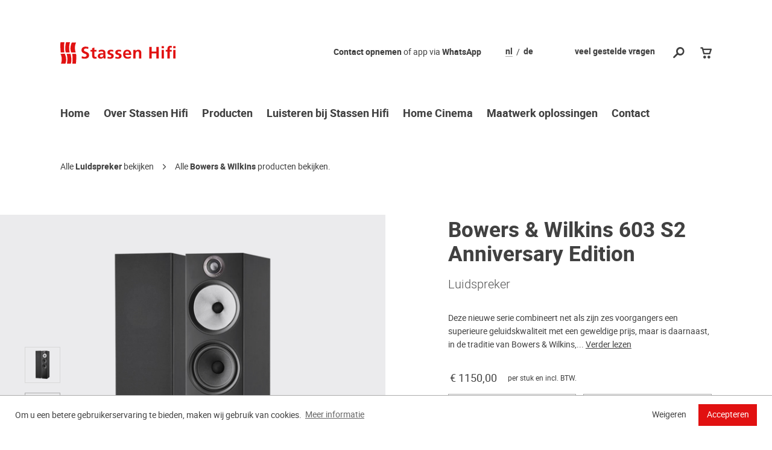

--- FILE ---
content_type: text/html; charset=UTF-8
request_url: https://www.stassen.nl/luidsprekers/luidspreker/bowers-wilkins-603-s2-anniversary-edition
body_size: 8085
content:
<!DOCTYPE html>
<html lang="nl">
<head>
	<meta charset="utf-8">
  <meta http-equiv="x-ua-compatible" content="ie=edge">
	<meta name="viewport" content="width=device-width, initial-scale=1.0">
	<title>Bowers & Wilkins 603 S2 Anniversary Edition kopen? Bekijk de Bowers & Wilkins 603 S2 Anniversary Edition bij Stassen Hifi</title>
	<meta name="description" content="Op zoek naar de Bowers & Wilkins 603 S2 Anniversary Edition Luidspreker? Bekijk hier de specificaties van de Bowers & Wilkins 603 S2 Anniversary Edition Luidspreker." />
	<meta name="robots" content="index, follow" />
	<link rel="canonical" href="https://www.stassen.nl/luidsprekers/luidspreker/bowers-wilkins-603-s2-anniversary-edition" />
	<meta property="og:locale" content="nl_NL" />
	<meta property="og:type" content="website" />
	<meta property="og:title" content="Bowers & Wilkins 603 S2 Anniversary Edition kopen?" />
	<meta property="og:description" content="Op zoek naar de Bowers & Wilkins 603 S2 Anniversary Edition Luidspreker? Bekijk hier de specificaties van de Bowers & Wilkins 603 S2 Anniversary Edition Luidspreker." />
	<meta property="og:url" content="https://www.stassen.nl/luidsprekers/luidspreker/bowers-wilkins-603-s2-anniversary-edition" />
	<meta property="og:site_name" content="Stassen Hifi" />
	<meta property="og:image" content="https://www.stassen.nl/images/bowers_wilkins_603s2_anniversary_edition_black.jpg" />
	<link rel="Shortcut Icon" href="/assets/images/favicon.ico" type="image/x-icon" />
	<link rel="Icon" href="/assets/images/favicon.ico" type="image/x-icon" />
	<link media="all" rel="stylesheet" href="/assets/css/main.css">
  <script src="/assets/js/jquery.js" defer></script>
	<script src="/assets/js/jquery.main.js" defer></script>
<script type="application/ld+json">
	{"@context":"https://schema.org","@type":"LocalBusiness","name":"Stassen Hifi","legalName":"Math Stassen BV","image":["https://www.stassen.nl/images/gallery_palazzo_04.jpg","https://www.stassen.nl/images/gallery_palazzo_03.jpg","https://www.stassen.nl/images/gallery_palazzo_01.jpg","https://www.stassen.nl/images/gallery_palazzo_05.jpg","https://www.stassen.nl/images/gallery_palazzo_12.jpg"],"logo":"https://www.stassen.nl/assets/images/logo.png","url":"https://www.stassen.nl","email":"stassen@stassen.nl","telephone":"+31773207320","foundingDate":"1955-04-01","priceRange":"$$$$","description":"Stassen Hifi is sinds 1955 dé specialist op het gebied van audio en video. In ons luisterkasteel kunt u highend hifi beluisteren en vergelijken.","address": {"@type":"PostalAddress","streetAddress":"Grotestraat 23","addressLocality":"Tegelen","postalCode":"5931 CS","addressCountry":"NL"},"aggregateRating":{"@type":"AggregateRating","ratingValue":"4.8","bestRating":"5","worstRating":"1","reviewCount":"470","url":"https://search.google.com/local/reviews?placeid=ChIJ82w5rvxPx0cRIUvwcG-sxi0"},"potentialAction": {"@type": "SearchAction","target": "https://www.stassen.nl/zoeken?zoekterm={search_term_string}","query-input": "required name=search_term_string"},"geo": {"@type":"GeoCoordinates","latitude": 51.3442531,"longitude": 6.13862789999996},"openingHoursSpecification": [{"@type":"OpeningHoursSpecification","dayOfWeek":"Wednesday","opens":"10:00","closes":"18:00"},{"@type":"OpeningHoursSpecification","dayOfWeek":"Thursday","opens":"10:00","closes":"18:00"},{"@type":"OpeningHoursSpecification","dayOfWeek":"Friday","opens":"10:00","closes":"18:00"},{"@type":"OpeningHoursSpecification","dayOfWeek":"Saturday","opens":"10:00","closes":"17:00"}],"sameAs":["https://www.stassen-hifi.de","https://www.facebook.com/StassenHifi","https://twitter.com/stassenhifi","https://www.instagram.com/stassen.hifi","https://www.youtube.com/user/Stassenhifi","https://www.linkedin.com/company/stassen-hifi","https://nl.trustpilot.com/review/www.stassen.nl","https://tweakers.net/shopreview/2950/stassen-hifi/shopreviews"]}
	</script>
</head>

<body>
<noscript>
  <div class="js-warning">Javascript dient ingeschakeld te zijn om deze pagina te kunnen bekijken.</div>
</noscript>

<div id="wrapper">
  <a class="accessibility" href="#main" accesskey="m">Naar de inhoud springen.</a>
  <a class="accessibility" href="/" accesskey="1">Terug naar Home</a>
<header id="header">
    <div class="holder">
      <div class="header-info-holder">
        <div class="header-info">
          <ul class="header-links">
          <li><a href="/klantenservice">veel gestelde vragen</a></li>
</ul>
<ul class="language-list">
<li class="active"><a href="https://www.stassen.nl">nl</a></li>
<li><a href="https://www.stassen-hifi.de">de</a></li>
</ul>
<div class="phone-info">
<a href="/contact">Contact opnemen</a> of app via <a href="https://api.whatsapp.com/send?phone=31625209918" target="_blank">WhatsApp</a>
</div>
            </div>
        <div class="header-block">
          <div class="logo">
            <a href="/"><img src="/assets/images/logo.svg" alt="Stassen Hifi" width="191" height="36"></a>
          </div>
          <ul class="tools-list">
            <li>
              <a href="#" class="search-opener" accesskey="4"><span class="hidden">zoeken openen</span><span class="icon-search"></span></a>
              <div class="border-overlay"></div>
              <div class="search-drop">
                <form class="search-form ajax-search-form" action="/zoeken/" method="get">
                <div id="url_zoekveld">/inc/php/zoeken.inc.php</div>
				<div class="holder">
                    <div class="form-field">
                      <a href="#" class="search-opener close-ico"><span class="hidden">zoeken sluiten</span></a>
                      <div class="input-holder">
                        <label for="search-input" class="hidden">zoeken openen</label>
                        <input class="ajax-search-field" type="search" id="search-input" name="zoekterm" placeholder="Uw zoekterm" autofocus>
                        <button type="submit"><span class="hidden">zoeken openen</span><span class="icon-search"></span></button>
					</div>
                    </div>
                    <div class="search-list ajax-search-drop">
                    </div>
                  </div>
                </form>
              </div>
            </li>
            <li>
              <div class="shopcart-holder">
<a href="#" class="shopcart-open" id="shopcart-opener"><span class="icon-shoppingcart"></span></a></div>
            </li>
<li class="hide-desktop"><a href="#" class="nav-opener"><span class="hidden">Navigatie openen</span><span></span></a></li>
          </ul>
        </div>
      </div>
      <nav id="nav">
        <div class="nav-drop">
          <div class="nav-wrap">
            <div class="back">
              <a href="#" class="nav-opener"><span class="hidden">Navigatie openen</span><span class="icon-chevron-thin-left"></span></a>
            </div>
            <ul class="navigation">
<li><a href="/">Home</a></li>
<li><a href="/over-stassen-hifi">Over Stassen Hifi</a></li>
<li><a href="#">Producten</a>
<div class="dropdown">
      <div class="drop-holder">
<div class="drop-col">
            <ul>
            <li><a href="/luidsprekers">Luidsprekers</a>
          <div class="inner-dropdown">
            <ul>
<li><a href="/luidsprekers/center-speaker">Center Speaker</a></li>
<li><a href="/luidsprekers/draadloze-luisprekers">Draadloze Luidspreker</a></li>
<li><a href="/luidsprekers/home-cinema-systeem">Home Cinema Systeem</a></li>
<li><a href="/luidsprekers/inbouw-luidspreker">Inbouw Luidspreker</a></li>
<li><a href="/luidsprekers/luidspreker">Luidspreker</a></li>
<li><a href="/luidsprekers/luidspreker-accessoires">Luidspreker Accessoires</a></li>
<li><a href="/luidsprekers/soundbar">Soundbar</a></li>
<li><a href="/luidsprekers/subwoofer">Subwoofer</a></li>
<li><a href="/luidsprekers/surround-speaker">Surround Speaker</a></li>
</ul>
          </div>
        </li>
        </ul>
        </div>
<div class="drop-col">
            <ul>
            <li><a href="/versterkers-en-receivers">Versterkers & Receivers</a>
          <div class="inner-dropdown">
            <ul>
<li><a href="/versterkers-en-receivers/av-receiver">A/V Receiver</a></li>
<li><a href="/versterkers-en-receivers/buizenversterker">Buizenversterker</a></li>
<li><a href="/versterkers-en-receivers/da-converter">D/A Converter</a></li>
<li><a href="/versterkers-en-receivers/eindversterker">Eindversterker</a></li>
<li><a href="/versterkers-en-receivers/phono-versterker">Phono Versterker</a></li>
<li><a href="/versterkers-en-receivers/stereo-versterker">Stereo Versterker</a></li>
<li><a href="/versterkers-en-receivers/surround-versterker">Surround Versterker</a></li>
<li><a href="/versterkers-en-receivers/tuner">Tuner</a></li>
<li><a href="/versterkers-en-receivers/voorversterker">Voorversterker</a></li>
</ul>
          </div>
        </li>
        </ul>
        </div>
<div class="drop-col">
            <ul>
            <li><a href="/platenspelers">Platenspelers</a>
          <div class="inner-dropdown">
            <ul>
<li><a href="/platenspelers/platenspeler">Platenspeler</a></li>
<li><a href="/platenspelers/platenspeler-accessoires">Platenspeler Accessoires</a></li>
<li><a href="/platenspelers/platenspeler-element">Platenspeler Element</a></li>
</ul>
          </div>
        </li>
        </ul>
        </div>
<div class="drop-col">
            <ul>
            <li><a href="/cd-blu-ray-streaming">Video & Streaming</a>
          <div class="inner-dropdown">
            <ul>
<li><a href="/cd-blu-ray-streaming/beamer">Beamer</a></li>
<li><a href="/cd-blu-ray-streaming/cd-speler">CD Speler</a></li>
<li><a href="/cd-blu-ray-streaming/digital-audio-player">Digital Audio Player (DAP)</a></li>
<li><a href="/cd-blu-ray-streaming/muziekserver">Netwerkspeler</a></li>
<li><a href="/cd-blu-ray-streaming/streaming-accessoires">Streaming Accessoires</a></li>
<li><a href="/cd-blu-ray-streaming/videoprocessor">Videoprocessor</a></li>
</ul>
          </div>
        </li>
        </ul>
        </div>
<div class="drop-col">
            <ul>
            <li><a href="/kabels">Kabels</a>
          <div class="inner-dropdown">
            <ul>
<li><a href="/kabels/digitale-coax-kabel">Digitale Coax kabel</a></li>
<li><a href="/kabels/hdmi-kabel">HDMI Kabel</a></li>
<li><a href="/kabels/hoofdtelefoonkabel">Hoofdtelefoonkabel</a></li>
<li><a href="/kabels/interlink">Interlink</a></li>
<li><a href="/kabels/kabel-accessoires">Kabel Accessoires</a></li>
<li><a href="/kabels/luidsprekerkabel">Luidsprekerkabel</a></li>
<li><a href="/kabels/module">Module</a></li>
<li><a href="/kabels/netfilter">Netfilter</a></li>
<li><a href="/kabels/optische-kabel">Optische Kabel</a></li>
<li><a href="/kabels/netkabel">Stroomkabel</a></li>
<li><a href="/kabels/subwoofer-kabel">Subwoofer Kabel</a></li>
</ul>
          </div>
        </li>
        </ul>
        </div>
<div class="drop-col">
            <ul>
            <li><a href="/hoofdtelefoons">Hoofdtelefoons</a>
          <div class="inner-dropdown">
            <ul>
<li><a href="/hoofdtelefoons/hoofdtelefoon">Hoofdtelefoon</a></li>
<li><a href="/hoofdtelefoons/hoofdtelefoon-in-ear">Hoofdtelefoon (in-ear)</a></li>
<li><a href="/hoofdtelefoons/hoofdtelefoon-accessoires">Hoofdtelefoon Accessoires</a></li>
<li><a href="/hoofdtelefoons/standaard">Hoofdtelefoon Standaard</a></li>
<li><a href="/hoofdtelefoons/hoofdtelefoon-versterker">Hoofdtelefoon Versterker</a></li>
</ul>
          </div>
        </li>
        </ul>
        </div>
<div class="drop-col">
            <ul>
            <li><a href="/meubels-en-stands">Meubels en Stands</a>
          <div class="inner-dropdown">
            <ul>
<li><a href="/meubels-en-stands/akoestische-panelen">Akoestische panelen</a></li>
<li><a href="/meubels-en-stands/audio-video-meubel">Audio/Video meubel</a></li>
<li><a href="/meubels-en-stands/muurbeugel">Luidspreker Muurbeugel</a></li>
<li><a href="/meubels-en-stands/luidspreker-standaard">Luidspreker Standaard</a></li>
</ul>
          </div>
        </li>
        </ul>
        </div>
<div class="drop-col">
            <ul>
            <li><a href="/optimalisatie">Optimalisatie</a>
          <div class="inner-dropdown">
            <ul>
<li><a href="/optimalisatie/dsp">DSP Optimalisatie</a></li>
</ul>
          </div>
        </li>
        </ul>
        </div>

		</div>
    </div>
    </li>
<li><a href="/luisteren-bij-stassen-hifi">Luisteren bij Stassen Hifi</a></li>
<li><a href="/home-cinema">Home Cinema</a></li>
<li><a href="/maatwerk-oplossingen">Maatwerk oplossingen</a></li>
<li><a href="/contact">Contact</a></li>
</ul>
</div>
        </div>
      </nav>
    </div>
  </header>
<main id="main">
		<div class="breadcrumbs-block viewport-section">
				<div class="holder">
					<ul class="breadcrumbs">
						<li>Alle <strong><a href="/luidsprekers/luidspreker">Luidspreker</a></strong> bekijken</li>
						<li>Alle <strong><a href="/bowers-wilkins">Bowers & Wilkins</a></strong> producten bekijken.</li>
					</ul>
				</div>
			</div>

			<div class="product-detail-block">
				<div class="holder">
					<div class="product-info-row viewport-section">
						<div class="col">
							<div class="product-carousel">
								<div class="slideset">
<div class="slide">
										<div class="img-holder">
											<img src="/images/bowers_wilkins_603s2_anniversary_edition_black.jpg" alt="Bowers & Wilkins 603 S2 Anniversary Edition Zwart" width="683" height="683">
										</div>
									</div>
<div class="slide">
										<div class="img-holder">
											<img src="/images/bowers_wilkins_603s2_anniversary_edition_white.jpg" alt="Bowers & Wilkins 603 S2 Anniversary Edition Wit" width="683" height="683">
										</div>
									</div>
<div class="slide">
										<div class="img-holder">
											<img src="/images/bowers-wilkins_603_s2_anniversary_edition.jpg" alt="Bowers & Wilkins 603 S2 Anniversary Edition Eiken" width="683" height="683">
										</div>
									</div>

								</div>
								<div class="pagination">
									<ul>
										<li>
										<a href="#">
											<img src="/images/bowers_wilkins_603s2_anniversary_edition_black.jpg" alt="Bowers & Wilkins 603 S2 Anniversary Edition Zwart" width="57" height="58">
										</a>
									</li>
<li>
										<a href="#">
											<img src="/images/bowers_wilkins_603s2_anniversary_edition_white.jpg" alt="Bowers & Wilkins 603 S2 Anniversary Edition Wit" width="57" height="58">
										</a>
									</li>
<li>
										<a href="#">
											<img src="/images/bowers-wilkins_603_s2_anniversary_edition.jpg" alt="Bowers & Wilkins 603 S2 Anniversary Edition Eiken" width="57" height="58">
										</a>
									</li>

									</ul>
								</div>
							</div>
						</div>
						<div class="col" id="offerte">
							<div class="text-holder">
								<h1 class="h6 hide-mobile">Bowers & Wilkins 603 S2 Anniversary Edition</h1>
								<p><span class="light-text"><a href="/luidsprekers/luidspreker">Luidspreker</a></span></p>
<p>Deze nieuwe serie combineert net als zijn zes voorgangers een superieure geluidskwaliteit met een geweldige prijs, maar is daarnaast, in de traditie van Bowers & Wilkins,... <a class="scroll" href="#destination">Verder lezen</a></p>
<div class="sale-info">
<span class="price">€ 1150,00</span>
<span class="info-text">per stuk en incl. BTW. </span>
</div><form class="info-form custom-form add-cart-form" action="" method="post">
								<input type="hidden" name="product_id" value="3699">
									<div class="form-row">
										<div class="form-col input_aantal">
											<div class="input-holder">
												<label for="aantal" class="hidden">Selecteer het aantal</label>
<select id="aantal" name="aantal">
<option value="2">2</option>
<option value="4">4</option>
<option value="6">6</option>
<option value="8">8</option>
</select>
</div>
										</div>
										<div class="form-col input_variant">
											<div class="input-holder">
												<label for="variant" class="hidden">Selecteer de productvariant</label>
												<select id="variant" name="variant">
													<option value="35941">Zwart - &euro; 1150,00</option><option value="35942">Wit - &euro; 1150,00</option><option value="36038">Eiken - &euro; 1150,00</option>
												</select>
											</div>
										</div>
									</div>
<div class="btn-holder">
										<input type="hidden" name="webshop" value="1">
										<input type="submit" value="Aan winkelwagen toevoegen">
</div>
								</form>
<ul class="custom-list">
<li><strong>Levertijd</strong><br>Zwart: 5-8 werkdagen<br>Wit: 5-8 werkdagen<br>Eiken: 5-8 werkdagen<br></li>
<li>Alleen bij ons 10 jaar garantie!</li>
<li>Gratis verzending.</li>
<li>Retourneren binnen 14 dagen mogelijk.</li>
<li>Wij zijn officieel <a href="/bowers-wilkins">Bowers & Wilkins</a> dealer.</li>
<li>Onze klanten beoordelen ons met 4.8 van 5 (<a href="https://www.google.nl/maps/place/Stassen+Hifi/@51.3441667,6.1360308,17z/data=!4m8!3m7!1s0x47c74ffcae396cf3:0x2dc6ac6f70f04b21!8m2!3d51.3441667!4d6.1386111!9m1!1b1!16s%2Fg%2F1tv23csw?entry=ttu&g_ep=EgoyMDI1MDcwOS4wIKXMDSoASAFQAw%3D%3D" target="_blank">470 beoordelingen</a>).</li>
</ul>
							</div>
						</div>
					</div>
					<div class="product-info-row style-2 viewport-section">
						<div class="col">
							<h2>Specificaties van de Bowers & Wilkins 603 S2 Anniversary Edition</h2>
<table class="product-info-table">
	<tbody>
		<tr>
			<td>Type luidspreker</td>
			<td>Vloerstaand 3-Weg</td>
		</tr>
		<tr>
			<td>Frequentie bereik</td>
			<td>29-33000 Hz</td>
		</tr>
		<tr>
			<td>Gevoeligheid</td>
			<td>88.5 dB</td>
		</tr>
		<tr>
			<td>Aanbevolen vermogen</td>
			<td>30-200 Watt</td>
		</tr>
		<tr>
			<td>Impedantie</td>
			<td>8 Ohm</td>
		</tr>
		<tr>
			<td>Aantal speakerunits</td>
			<td>4</td>
		</tr>
		<tr>
			<td>Afmetingen (H x B x D)</td>
			<td>1055 x 320 x 370 (met voet)</td>
		</tr>
		<tr>
			<td>Gewicht</td>
			<td>24,5 Kg</td>
		</tr>
		<tr>
			<td>Overige</td>
			<td>Anniversary Edition</td>
		</tr>
		<tr>
			<td>Kleur</td>
			<td>Zwart, Wit, Eiken</td>
		</tr>
		<tr>
			<td>Garantie</td>
			<td>10 Jaar</td>
		</tr>
	</tbody>
</table>

</div>
						<div class="col" id="destination">
							<h2>Over de Bowers & Wilkins 603 S2 Anniversary Edition</h2>
							<p><p>Deze nieuwe serie combineert net als zijn zes voorgangers een superieure geluidskwaliteit met een geweldige prijs, maar is daarnaast, in de traditie van Bowers & Wilkins,voorzien van nieuwe en verbeterde componenten, die moeten garanderen dat de standaard van eenhoogwaardige geluidskwaliteit voor een schappelijke prijs behouden blijft.</p><p>De nieuwe serie is na de legendarische 800 Series Diamond,de luidsprekerserie die het bedrijf al het langst achtereen verkoopt. Bowers & Wilkins heeft altijd voor de unieke aanpak gekozen om alle belangrijke componenten zelf te ontwikkelen en te produceren, en om de technologieën die voor de ene serie zijn ontwikkeld vervolgens ook op andere series toe te passen. Dankzij dit beleid beschikten de modellen uit de 600 Series consistent over componenten en technologieën van betere kwaliteit dan de luidsprekers van vergelijkbare concurrenten, en produceerden ze een geluidskwaliteit die zich kon meten met die van veel duurdere luidsprekers.</p><p>Voor de luidsprekers uit de nieuwe 600 Series Anniversary Edition geldt hetzelfde: ze bieden aanzienlijke component verbeteringen ten opzichte van de zesde versie van de 600 Series, die in 2018 werd geïntroduceerd.</p><p>Bij alle Anniversary Edition luidsprekers is in de tweeterrand een feestelijk logo gegraveerd in een lichte of donkere afwerking, afhankelijk van de kleur van de rest van de luidspreker.<br /> </p></p>
						</div>
					</div>
				</div>
			</div>
<div class="video-section specification-video viewport-section">
					<iframe width="560" height="315" src="https://www.youtube-nocookie.com/embed/p2hO3JXxho4" frameborder="0" allow="accelerometer; autoplay; encrypted-media; gyroscope; picture-in-picture" allowfullscreen></iframe>
				</div><div class="wrap-rating-block viewport-section" id="review">
				<div class="holder">
					<div class="rating-block">
						<h4 class="h2">Reviews van de Bowers & Wilkins 603 S2 Anniversary Edition</h4>
<p>Heeft u ervaring met de Bowers & Wilkins 603 S2 Anniversary Edition? Schrijf een review en help andere geïnteresseerden.</p>
						<div class="rating-slider">
					        <div class="slideset">
					            <div class="slide">
					            	<ul class="rating-row">
<li>
<strong>Micha E</strong>
<p>Ich habe mit den Lautsprechern eine sehr gute Erfahrung. Im Zusammenspiel mit meinem Marantz pm7000n und dem Rega Planar 2 mit Ortofon M2 blue, bin ich mit dem Sound vor allem bei Jazz und Blues mega zufrieden. </p>
														</li>
<li>
<strong>Leo</strong>
<p>Leider habe ich den Fehler gemacht meine B&amp;W CM5 gegen diese B&amp;W 603 S2 einzutauschen. Verschlechterung vom Klang und der Optik, ich bleibe entt&auml;uscht mit den 603 S2. zur&uuml;ck und kann diese nicht empfehlen.</p>
														</li>
</ul>
											<div class="wrap-link">
					        			<a href="#" class="link-text rating-open">Schrijf een review</a>
					        		</div>
					            </div>
					        </div>
					        <a href="#" class="btn-prev"><span class="hidden">button prev</span><span class="icon-arrow-long-left"></span></a>
					        <a href="#" class="btn-next"><span class="hidden">button next</span><span class="icon-arrow-long-right"></span></a>
					    </div>
					</div>
					<div class="rating-popup" id="antwoord">
						<a href="#" class="close-ico rating-close"><span class="hidden">Venster sluiten</span></a>
						<form class="info-form form-validation custom-form" id="formulier" action="/inc/php/email.inc.php" method="post">
						<input type="hidden" name="email" value="review">
						<input type="hidden" name="product" value="3699">
							<div class="text-area">
								<h4 class="h2">Schrijf een review over de Bowers & Wilkins 603 S2 Anniversary Edition</h4>
<p>Heeft u ervaring met de Bowers & Wilkins 603 S2 Anniversary Edition? Schrijf een review en help andere geïnteresseerden.</p>
							</div>
							<div class="form-row">
							<div class="form-col">
									<div class="input-holder">
										<label for="rate-name" class="hidden">Review naam</label>
										<input type="text" name="naam" data-required="true" data-interactive="true" id="rate-name" placeholder="Uw naam" class="form-element">
									</div>
								</div>
								</div>
							<div class="form-row">
								<div class="form-col full">
									<div class="input-holder">
										<label for="rate-message" class="hidden">Review bericht</label>
										<textarea cols="30" name="review" data-required="true" data-interactive="true" rows="10" id="rate-message" placeholder="Uw ervaring met de Bowers & Wilkins 603 S2 Anniversary Edition" class="form-element textarea"></textarea>
									</div>
								</div>
							</div>
							<div class="btn-holder">
							<input type="text" value="" name="mail" class="mail">
								<input type="submit" value="Review plaatsen">
							</div>
						</form>
					</div>
				</div>
			</div>
<div class="info-row custom-info viewport-section">
				<div class="holder">
					<div class="col">
						<div class="img-col">
							<a href="/bowers-wilkins-600-series-anniversary-edition"><img src="/images/nieuws_bw_600series_05.jpg" alt="Bowers & Wilkins 600 Series Anniversary Edition" width="657" height="481"></a>
						</div>
					</div>
					<div class="col">
						<div class="content-col">
							<h6><a href="/bowers-wilkins-600-series-anniversary-edition">Bowers & Wilkins 600 Series Anniversary Edition</a></h6>
							<span class="light-text">Bowers & Wilkins heeft ter ere van het 25-jarig jubileum van de 600 serie de 600 series Anniversary Edition uitgebracht.</span>
							<p>Dit is de zevende generatie van de 600 series luidsprekers, deze volledig nieuwe serie bestaat uit vier modellen. De speakers beschikken over diverse upgrades in de componenten verder is het design aangepakt met nieuwe kleuren.</p>
							<a href="/bowers-wilkins-600-series-anniversary-edition" class="link-decor">Meer informatie</a>
						</div>
					</div>
				</div>
			</div>
<div class="newsletter-form viewport-section">
<div id="nieuwsbrief_antwoord">
    <div class="form-content">
      <h6>Stassen Hifi Nieuwsbrief</h6>
      <p>Blijf op de hoogte van het laatste audio en video nieuws en onze aanbiedingen.</p>
    </div>
    <form class="form-validation custom-form" action="/inc/php/email.inc.php" id="formulier_nieuwsbrief" method="post">
    <input type="hidden" name="email" value="nieuwsbrief">
      <div class="form-element">
        <div class="input-holder">
          <label for="nsl-name-inp" class="hidden">Nieuwsbrief naam</label>
          <input type="text" id="nsl-name-inp" name="naam" placeholder="Uw naam">
        </div>
        <div class="input-holder">
          <label for="nsl-email-imp" class="hidden">Nieuwsbrief emailadres</label>
          <input type="email" id="nsl-email-imp" name="emailadres" data-interactive="true" data-required="true" class="form-element" placeholder="Uw emailadres">
        </div>
      </div>
      <div class="btn-holder">
	  <input type="text" value="" name="mail" id="mail">
        <input type="submit" name="submit" value="aanmelden">
      </div>
    </form>
    </div>
  </div>
</main>
<footer id="footer">
  <div class="holder">
    <div class="footer-block">
      <div class="wrap-block">

        <ul class="terms-menu">
<li><a href="/algemene-voorwaarden">Algemene Voorwaarden</a></li>
<li><a href="/privacy-policy">Privacy Policy</a></li>
</ul>

        <ul class="social-icons">
          <li><a href="https://www.facebook.com/StassenHifi" target="_blank"><span class="hidden">facebook</span><span class="icon-facebook"></span></a></li>
          <li><a href="https://twitter.com/stassenhifi" target="_blank"><span class="hidden">twitter</span><span class="icon-twitter"></span></a></li>
          <li><a href="https://www.instagram.com/stassen.hifi/" target="_blank"><span class="hidden">instagram</span><span class="icon-instagram"></span></a></li>
          <li><a href="https://www.linkedin.com/company/stassen-hifi/" target="_blank"><span class="hidden">linkedin</span><span class="icon-linkedin"></span></a></li>
          <li><a href="https://www.youtube.com/user/Stassenhifi" target="_blank"><span class="hidden">youtube</span><span class="icon-youtube-ico"></span></a></li>
        </ul>
      </div>
      <ul class="logo-list">
        <li><a href="https://www.thuiswinkel.org/leden/stassen.nl/certificaat" target="_blank"><img src="/assets/images/logo_thuiswinkel_nl.png" alt="Thuiswinkel Waarborg" width="47" height="45"></a></li>
        <li><a href="https://www.stereo.de/premium-haendler/partner/63-stassen-hifi" target="_blank"><img src="/assets/images/logo_stereo_premium_partner.png" alt="Stereo Premium Partner" width="34" height="42"></a></li>
      </ul>
	  </div>
  </div>
</footer>
<a class="accessibility" href="#wrapper">Terug naar boven.</a>
			</div>

			<script type="application/ld+json">
			[
{
	         "@context": "http://schema.org/",
	           "@type": "Product",
"gtin13": "0714346336029",
"image": "https://www.stassen.nl/images/bowers-wilkins_603_s2_anniversary_edition.jpg",
	           "name": "Bowers & Wilkins 603 S2 Anniversary Edition",
						 "sku": "36038",
	           "description": "Deze nieuwe serie combineert net als zijn zes voorgangers een superieure geluidskwaliteit met een geweldige prijs, maar is daarnaast, in de traditie van Bowers & Wilkins,voorzien van nieuwe en verbeterde componenten, die moeten garanderen dat de standaard van eenhoogwaardige geluidskwaliteit voor een schappelijke prijs behouden blijft.De nieuwe serie is na de legendarische 800 Series Diamond,de luidsprekerserie die het bedrijf al het langst achtereen verkoopt. Bowers & Wilkins heeft altijd voor de unieke aanpak gekozen om alle belangrijke componenten zelf te ontwikkelen en te produceren, en om de technologieën die voor de ene serie zijn ontwikkeld vervolgens ook op andere series toe te passen. Dankzij dit beleid beschikten de modellen uit de 600 Series consistent over componenten en technologieën van betere kwaliteit dan de luidsprekers van vergelijkbare concurrenten, en produceerden ze een geluidskwaliteit die zich kon meten met die van veel duurdere luidsprekers.Voor de luidsprekers uit de nieuwe 600 Series Anniversary Edition geldt hetzelfde: ze bieden aanzienlijke component verbeteringen ten opzichte van de zesde versie van de 600 Series, die in 2018 werd geïntroduceerd.Bij alle Anniversary Edition luidsprekers is in de tweeterrand een feestelijk logo gegraveerd in een lichte of donkere afwerking, afhankelijk van de kleur van de rest van de luidspreker. ",
	           "color" : "Eiken",
			   "brand": {
			   "@type": "Brand",
			   	"name": "Bowers & Wilkins"
				},
				"logo": "https://www.stassen.nl/images/0bowerswilkins.jpg",
	           "offers": {
	             "@type": "Offer",
							 "url" : "https://www.stassen.nl/luidsprekers/luidspreker/bowers-wilkins-603-s2-anniversary-edition",
	             "priceCurrency": "EUR",
				 "priceValidUntil": "2026-11-02",
	             "price": "2300.00",
"itemCondition": "https://schema.org/NewCondition",
"availability": "https://schema.org/BackOrder"
						 }
}
]
	</script>

<script src="/assets/js/cookieconsent.min.js" data-cfasync="false"></script>
<script>
window.addEventListener('load', function(){
  window.cookieconsent.initialise({
   revokeBtn: "<div class='cc-revoke'></div>",
   type: "opt-in",
   palette: {
       popup: {
           background: "#ffffff",
           text: "#414141"
        },
       button: {
           background: "#e11111",
           text: "#ffffff"
        }
    },
   content: {
      "message": "Om u een betere gebruikerservaring te bieden, maken wij gebruik van cookies.",
    "dismiss": "Weigeren",
	"deny": "Weigeren",
   "allow": "Accepteren",
    "link": "Meer informatie",
    "href": "/privacy-policy"
    },
    onInitialise: function(status) {
      if(status == cookieconsent.status.allow) BlockCookie();
    },
    onStatusChange: function(status) {
      if (this.hasConsented()) BlockCookie();
    }
  })
});

function BlockCookie() {
var imported = document.createElement('script');
imported.src = 'https://www.googletagmanager.com/gtag/js?id=G-LJ0VN3DKC8';
document.head.appendChild(imported);

window.dataLayer = window.dataLayer || [];
function gtag(){dataLayer.push(arguments);}
gtag('js', new Date());
gtag('config', 'G-LJ0VN3DKC8', { 'anonymize_ip': true });
gtag('event', 'view_item', {
  "items": [
    {
      "id": "3699",
      "name": "Bowers & Wilkins 603 S2 Anniversary Edition",
      "list_name": "Luidspreker",
      "brand": "Bowers & Wilkins",
      "category": "Luidspreker",
      "variant": "Eiken",
      "quantity": 2,
      "price": '2300.00'
    }
  ]
});
window._mfq = window._mfq || [];
  (function() {
    var mf = document.createElement("script");
    mf.type = "text/javascript"; mf.defer = true;
    mf.src = "//cdn.mouseflow.com/projects/cae0bb6e-2421-49b4-abf4-274d825ce20e.js";
    document.getElementsByTagName("head")[0].appendChild(mf);
  })();
  }
</script>

	</body>
	</html>

--- FILE ---
content_type: text/html; charset=utf-8
request_url: https://www.youtube-nocookie.com/embed/p2hO3JXxho4
body_size: 45451
content:
<!DOCTYPE html><html lang="en" dir="ltr" data-cast-api-enabled="true"><head><meta name="viewport" content="width=device-width, initial-scale=1"><script nonce="4gbzBPNQXnIHv_WjuwrHeA">if ('undefined' == typeof Symbol || 'undefined' == typeof Symbol.iterator) {delete Array.prototype.entries;}</script><style name="www-roboto" nonce="yPyxyzODDbFYpm0_tmzluw">@font-face{font-family:'Roboto';font-style:normal;font-weight:400;font-stretch:100%;src:url(//fonts.gstatic.com/s/roboto/v48/KFO7CnqEu92Fr1ME7kSn66aGLdTylUAMa3GUBHMdazTgWw.woff2)format('woff2');unicode-range:U+0460-052F,U+1C80-1C8A,U+20B4,U+2DE0-2DFF,U+A640-A69F,U+FE2E-FE2F;}@font-face{font-family:'Roboto';font-style:normal;font-weight:400;font-stretch:100%;src:url(//fonts.gstatic.com/s/roboto/v48/KFO7CnqEu92Fr1ME7kSn66aGLdTylUAMa3iUBHMdazTgWw.woff2)format('woff2');unicode-range:U+0301,U+0400-045F,U+0490-0491,U+04B0-04B1,U+2116;}@font-face{font-family:'Roboto';font-style:normal;font-weight:400;font-stretch:100%;src:url(//fonts.gstatic.com/s/roboto/v48/KFO7CnqEu92Fr1ME7kSn66aGLdTylUAMa3CUBHMdazTgWw.woff2)format('woff2');unicode-range:U+1F00-1FFF;}@font-face{font-family:'Roboto';font-style:normal;font-weight:400;font-stretch:100%;src:url(//fonts.gstatic.com/s/roboto/v48/KFO7CnqEu92Fr1ME7kSn66aGLdTylUAMa3-UBHMdazTgWw.woff2)format('woff2');unicode-range:U+0370-0377,U+037A-037F,U+0384-038A,U+038C,U+038E-03A1,U+03A3-03FF;}@font-face{font-family:'Roboto';font-style:normal;font-weight:400;font-stretch:100%;src:url(//fonts.gstatic.com/s/roboto/v48/KFO7CnqEu92Fr1ME7kSn66aGLdTylUAMawCUBHMdazTgWw.woff2)format('woff2');unicode-range:U+0302-0303,U+0305,U+0307-0308,U+0310,U+0312,U+0315,U+031A,U+0326-0327,U+032C,U+032F-0330,U+0332-0333,U+0338,U+033A,U+0346,U+034D,U+0391-03A1,U+03A3-03A9,U+03B1-03C9,U+03D1,U+03D5-03D6,U+03F0-03F1,U+03F4-03F5,U+2016-2017,U+2034-2038,U+203C,U+2040,U+2043,U+2047,U+2050,U+2057,U+205F,U+2070-2071,U+2074-208E,U+2090-209C,U+20D0-20DC,U+20E1,U+20E5-20EF,U+2100-2112,U+2114-2115,U+2117-2121,U+2123-214F,U+2190,U+2192,U+2194-21AE,U+21B0-21E5,U+21F1-21F2,U+21F4-2211,U+2213-2214,U+2216-22FF,U+2308-230B,U+2310,U+2319,U+231C-2321,U+2336-237A,U+237C,U+2395,U+239B-23B7,U+23D0,U+23DC-23E1,U+2474-2475,U+25AF,U+25B3,U+25B7,U+25BD,U+25C1,U+25CA,U+25CC,U+25FB,U+266D-266F,U+27C0-27FF,U+2900-2AFF,U+2B0E-2B11,U+2B30-2B4C,U+2BFE,U+3030,U+FF5B,U+FF5D,U+1D400-1D7FF,U+1EE00-1EEFF;}@font-face{font-family:'Roboto';font-style:normal;font-weight:400;font-stretch:100%;src:url(//fonts.gstatic.com/s/roboto/v48/KFO7CnqEu92Fr1ME7kSn66aGLdTylUAMaxKUBHMdazTgWw.woff2)format('woff2');unicode-range:U+0001-000C,U+000E-001F,U+007F-009F,U+20DD-20E0,U+20E2-20E4,U+2150-218F,U+2190,U+2192,U+2194-2199,U+21AF,U+21E6-21F0,U+21F3,U+2218-2219,U+2299,U+22C4-22C6,U+2300-243F,U+2440-244A,U+2460-24FF,U+25A0-27BF,U+2800-28FF,U+2921-2922,U+2981,U+29BF,U+29EB,U+2B00-2BFF,U+4DC0-4DFF,U+FFF9-FFFB,U+10140-1018E,U+10190-1019C,U+101A0,U+101D0-101FD,U+102E0-102FB,U+10E60-10E7E,U+1D2C0-1D2D3,U+1D2E0-1D37F,U+1F000-1F0FF,U+1F100-1F1AD,U+1F1E6-1F1FF,U+1F30D-1F30F,U+1F315,U+1F31C,U+1F31E,U+1F320-1F32C,U+1F336,U+1F378,U+1F37D,U+1F382,U+1F393-1F39F,U+1F3A7-1F3A8,U+1F3AC-1F3AF,U+1F3C2,U+1F3C4-1F3C6,U+1F3CA-1F3CE,U+1F3D4-1F3E0,U+1F3ED,U+1F3F1-1F3F3,U+1F3F5-1F3F7,U+1F408,U+1F415,U+1F41F,U+1F426,U+1F43F,U+1F441-1F442,U+1F444,U+1F446-1F449,U+1F44C-1F44E,U+1F453,U+1F46A,U+1F47D,U+1F4A3,U+1F4B0,U+1F4B3,U+1F4B9,U+1F4BB,U+1F4BF,U+1F4C8-1F4CB,U+1F4D6,U+1F4DA,U+1F4DF,U+1F4E3-1F4E6,U+1F4EA-1F4ED,U+1F4F7,U+1F4F9-1F4FB,U+1F4FD-1F4FE,U+1F503,U+1F507-1F50B,U+1F50D,U+1F512-1F513,U+1F53E-1F54A,U+1F54F-1F5FA,U+1F610,U+1F650-1F67F,U+1F687,U+1F68D,U+1F691,U+1F694,U+1F698,U+1F6AD,U+1F6B2,U+1F6B9-1F6BA,U+1F6BC,U+1F6C6-1F6CF,U+1F6D3-1F6D7,U+1F6E0-1F6EA,U+1F6F0-1F6F3,U+1F6F7-1F6FC,U+1F700-1F7FF,U+1F800-1F80B,U+1F810-1F847,U+1F850-1F859,U+1F860-1F887,U+1F890-1F8AD,U+1F8B0-1F8BB,U+1F8C0-1F8C1,U+1F900-1F90B,U+1F93B,U+1F946,U+1F984,U+1F996,U+1F9E9,U+1FA00-1FA6F,U+1FA70-1FA7C,U+1FA80-1FA89,U+1FA8F-1FAC6,U+1FACE-1FADC,U+1FADF-1FAE9,U+1FAF0-1FAF8,U+1FB00-1FBFF;}@font-face{font-family:'Roboto';font-style:normal;font-weight:400;font-stretch:100%;src:url(//fonts.gstatic.com/s/roboto/v48/KFO7CnqEu92Fr1ME7kSn66aGLdTylUAMa3OUBHMdazTgWw.woff2)format('woff2');unicode-range:U+0102-0103,U+0110-0111,U+0128-0129,U+0168-0169,U+01A0-01A1,U+01AF-01B0,U+0300-0301,U+0303-0304,U+0308-0309,U+0323,U+0329,U+1EA0-1EF9,U+20AB;}@font-face{font-family:'Roboto';font-style:normal;font-weight:400;font-stretch:100%;src:url(//fonts.gstatic.com/s/roboto/v48/KFO7CnqEu92Fr1ME7kSn66aGLdTylUAMa3KUBHMdazTgWw.woff2)format('woff2');unicode-range:U+0100-02BA,U+02BD-02C5,U+02C7-02CC,U+02CE-02D7,U+02DD-02FF,U+0304,U+0308,U+0329,U+1D00-1DBF,U+1E00-1E9F,U+1EF2-1EFF,U+2020,U+20A0-20AB,U+20AD-20C0,U+2113,U+2C60-2C7F,U+A720-A7FF;}@font-face{font-family:'Roboto';font-style:normal;font-weight:400;font-stretch:100%;src:url(//fonts.gstatic.com/s/roboto/v48/KFO7CnqEu92Fr1ME7kSn66aGLdTylUAMa3yUBHMdazQ.woff2)format('woff2');unicode-range:U+0000-00FF,U+0131,U+0152-0153,U+02BB-02BC,U+02C6,U+02DA,U+02DC,U+0304,U+0308,U+0329,U+2000-206F,U+20AC,U+2122,U+2191,U+2193,U+2212,U+2215,U+FEFF,U+FFFD;}@font-face{font-family:'Roboto';font-style:normal;font-weight:500;font-stretch:100%;src:url(//fonts.gstatic.com/s/roboto/v48/KFO7CnqEu92Fr1ME7kSn66aGLdTylUAMa3GUBHMdazTgWw.woff2)format('woff2');unicode-range:U+0460-052F,U+1C80-1C8A,U+20B4,U+2DE0-2DFF,U+A640-A69F,U+FE2E-FE2F;}@font-face{font-family:'Roboto';font-style:normal;font-weight:500;font-stretch:100%;src:url(//fonts.gstatic.com/s/roboto/v48/KFO7CnqEu92Fr1ME7kSn66aGLdTylUAMa3iUBHMdazTgWw.woff2)format('woff2');unicode-range:U+0301,U+0400-045F,U+0490-0491,U+04B0-04B1,U+2116;}@font-face{font-family:'Roboto';font-style:normal;font-weight:500;font-stretch:100%;src:url(//fonts.gstatic.com/s/roboto/v48/KFO7CnqEu92Fr1ME7kSn66aGLdTylUAMa3CUBHMdazTgWw.woff2)format('woff2');unicode-range:U+1F00-1FFF;}@font-face{font-family:'Roboto';font-style:normal;font-weight:500;font-stretch:100%;src:url(//fonts.gstatic.com/s/roboto/v48/KFO7CnqEu92Fr1ME7kSn66aGLdTylUAMa3-UBHMdazTgWw.woff2)format('woff2');unicode-range:U+0370-0377,U+037A-037F,U+0384-038A,U+038C,U+038E-03A1,U+03A3-03FF;}@font-face{font-family:'Roboto';font-style:normal;font-weight:500;font-stretch:100%;src:url(//fonts.gstatic.com/s/roboto/v48/KFO7CnqEu92Fr1ME7kSn66aGLdTylUAMawCUBHMdazTgWw.woff2)format('woff2');unicode-range:U+0302-0303,U+0305,U+0307-0308,U+0310,U+0312,U+0315,U+031A,U+0326-0327,U+032C,U+032F-0330,U+0332-0333,U+0338,U+033A,U+0346,U+034D,U+0391-03A1,U+03A3-03A9,U+03B1-03C9,U+03D1,U+03D5-03D6,U+03F0-03F1,U+03F4-03F5,U+2016-2017,U+2034-2038,U+203C,U+2040,U+2043,U+2047,U+2050,U+2057,U+205F,U+2070-2071,U+2074-208E,U+2090-209C,U+20D0-20DC,U+20E1,U+20E5-20EF,U+2100-2112,U+2114-2115,U+2117-2121,U+2123-214F,U+2190,U+2192,U+2194-21AE,U+21B0-21E5,U+21F1-21F2,U+21F4-2211,U+2213-2214,U+2216-22FF,U+2308-230B,U+2310,U+2319,U+231C-2321,U+2336-237A,U+237C,U+2395,U+239B-23B7,U+23D0,U+23DC-23E1,U+2474-2475,U+25AF,U+25B3,U+25B7,U+25BD,U+25C1,U+25CA,U+25CC,U+25FB,U+266D-266F,U+27C0-27FF,U+2900-2AFF,U+2B0E-2B11,U+2B30-2B4C,U+2BFE,U+3030,U+FF5B,U+FF5D,U+1D400-1D7FF,U+1EE00-1EEFF;}@font-face{font-family:'Roboto';font-style:normal;font-weight:500;font-stretch:100%;src:url(//fonts.gstatic.com/s/roboto/v48/KFO7CnqEu92Fr1ME7kSn66aGLdTylUAMaxKUBHMdazTgWw.woff2)format('woff2');unicode-range:U+0001-000C,U+000E-001F,U+007F-009F,U+20DD-20E0,U+20E2-20E4,U+2150-218F,U+2190,U+2192,U+2194-2199,U+21AF,U+21E6-21F0,U+21F3,U+2218-2219,U+2299,U+22C4-22C6,U+2300-243F,U+2440-244A,U+2460-24FF,U+25A0-27BF,U+2800-28FF,U+2921-2922,U+2981,U+29BF,U+29EB,U+2B00-2BFF,U+4DC0-4DFF,U+FFF9-FFFB,U+10140-1018E,U+10190-1019C,U+101A0,U+101D0-101FD,U+102E0-102FB,U+10E60-10E7E,U+1D2C0-1D2D3,U+1D2E0-1D37F,U+1F000-1F0FF,U+1F100-1F1AD,U+1F1E6-1F1FF,U+1F30D-1F30F,U+1F315,U+1F31C,U+1F31E,U+1F320-1F32C,U+1F336,U+1F378,U+1F37D,U+1F382,U+1F393-1F39F,U+1F3A7-1F3A8,U+1F3AC-1F3AF,U+1F3C2,U+1F3C4-1F3C6,U+1F3CA-1F3CE,U+1F3D4-1F3E0,U+1F3ED,U+1F3F1-1F3F3,U+1F3F5-1F3F7,U+1F408,U+1F415,U+1F41F,U+1F426,U+1F43F,U+1F441-1F442,U+1F444,U+1F446-1F449,U+1F44C-1F44E,U+1F453,U+1F46A,U+1F47D,U+1F4A3,U+1F4B0,U+1F4B3,U+1F4B9,U+1F4BB,U+1F4BF,U+1F4C8-1F4CB,U+1F4D6,U+1F4DA,U+1F4DF,U+1F4E3-1F4E6,U+1F4EA-1F4ED,U+1F4F7,U+1F4F9-1F4FB,U+1F4FD-1F4FE,U+1F503,U+1F507-1F50B,U+1F50D,U+1F512-1F513,U+1F53E-1F54A,U+1F54F-1F5FA,U+1F610,U+1F650-1F67F,U+1F687,U+1F68D,U+1F691,U+1F694,U+1F698,U+1F6AD,U+1F6B2,U+1F6B9-1F6BA,U+1F6BC,U+1F6C6-1F6CF,U+1F6D3-1F6D7,U+1F6E0-1F6EA,U+1F6F0-1F6F3,U+1F6F7-1F6FC,U+1F700-1F7FF,U+1F800-1F80B,U+1F810-1F847,U+1F850-1F859,U+1F860-1F887,U+1F890-1F8AD,U+1F8B0-1F8BB,U+1F8C0-1F8C1,U+1F900-1F90B,U+1F93B,U+1F946,U+1F984,U+1F996,U+1F9E9,U+1FA00-1FA6F,U+1FA70-1FA7C,U+1FA80-1FA89,U+1FA8F-1FAC6,U+1FACE-1FADC,U+1FADF-1FAE9,U+1FAF0-1FAF8,U+1FB00-1FBFF;}@font-face{font-family:'Roboto';font-style:normal;font-weight:500;font-stretch:100%;src:url(//fonts.gstatic.com/s/roboto/v48/KFO7CnqEu92Fr1ME7kSn66aGLdTylUAMa3OUBHMdazTgWw.woff2)format('woff2');unicode-range:U+0102-0103,U+0110-0111,U+0128-0129,U+0168-0169,U+01A0-01A1,U+01AF-01B0,U+0300-0301,U+0303-0304,U+0308-0309,U+0323,U+0329,U+1EA0-1EF9,U+20AB;}@font-face{font-family:'Roboto';font-style:normal;font-weight:500;font-stretch:100%;src:url(//fonts.gstatic.com/s/roboto/v48/KFO7CnqEu92Fr1ME7kSn66aGLdTylUAMa3KUBHMdazTgWw.woff2)format('woff2');unicode-range:U+0100-02BA,U+02BD-02C5,U+02C7-02CC,U+02CE-02D7,U+02DD-02FF,U+0304,U+0308,U+0329,U+1D00-1DBF,U+1E00-1E9F,U+1EF2-1EFF,U+2020,U+20A0-20AB,U+20AD-20C0,U+2113,U+2C60-2C7F,U+A720-A7FF;}@font-face{font-family:'Roboto';font-style:normal;font-weight:500;font-stretch:100%;src:url(//fonts.gstatic.com/s/roboto/v48/KFO7CnqEu92Fr1ME7kSn66aGLdTylUAMa3yUBHMdazQ.woff2)format('woff2');unicode-range:U+0000-00FF,U+0131,U+0152-0153,U+02BB-02BC,U+02C6,U+02DA,U+02DC,U+0304,U+0308,U+0329,U+2000-206F,U+20AC,U+2122,U+2191,U+2193,U+2212,U+2215,U+FEFF,U+FFFD;}</style><script name="www-roboto" nonce="4gbzBPNQXnIHv_WjuwrHeA">if (document.fonts && document.fonts.load) {document.fonts.load("400 10pt Roboto", "E"); document.fonts.load("500 10pt Roboto", "E");}</script><link rel="stylesheet" href="/s/player/c6d7bdc9/www-player.css" name="www-player" nonce="yPyxyzODDbFYpm0_tmzluw"><style nonce="yPyxyzODDbFYpm0_tmzluw">html {overflow: hidden;}body {font: 12px Roboto, Arial, sans-serif; background-color: #000; color: #fff; height: 100%; width: 100%; overflow: hidden; position: absolute; margin: 0; padding: 0;}#player {width: 100%; height: 100%;}h1 {text-align: center; color: #fff;}h3 {margin-top: 6px; margin-bottom: 3px;}.player-unavailable {position: absolute; top: 0; left: 0; right: 0; bottom: 0; padding: 25px; font-size: 13px; background: url(/img/meh7.png) 50% 65% no-repeat;}.player-unavailable .message {text-align: left; margin: 0 -5px 15px; padding: 0 5px 14px; border-bottom: 1px solid #888; font-size: 19px; font-weight: normal;}.player-unavailable a {color: #167ac6; text-decoration: none;}</style><script nonce="4gbzBPNQXnIHv_WjuwrHeA">var ytcsi={gt:function(n){n=(n||"")+"data_";return ytcsi[n]||(ytcsi[n]={tick:{},info:{},gel:{preLoggedGelInfos:[]}})},now:window.performance&&window.performance.timing&&window.performance.now&&window.performance.timing.navigationStart?function(){return window.performance.timing.navigationStart+window.performance.now()}:function(){return(new Date).getTime()},tick:function(l,t,n){var ticks=ytcsi.gt(n).tick;var v=t||ytcsi.now();if(ticks[l]){ticks["_"+l]=ticks["_"+l]||[ticks[l]];ticks["_"+l].push(v)}ticks[l]=
v},info:function(k,v,n){ytcsi.gt(n).info[k]=v},infoGel:function(p,n){ytcsi.gt(n).gel.preLoggedGelInfos.push(p)},setStart:function(t,n){ytcsi.tick("_start",t,n)}};
(function(w,d){function isGecko(){if(!w.navigator)return false;try{if(w.navigator.userAgentData&&w.navigator.userAgentData.brands&&w.navigator.userAgentData.brands.length){var brands=w.navigator.userAgentData.brands;var i=0;for(;i<brands.length;i++)if(brands[i]&&brands[i].brand==="Firefox")return true;return false}}catch(e){setTimeout(function(){throw e;})}if(!w.navigator.userAgent)return false;var ua=w.navigator.userAgent;return ua.indexOf("Gecko")>0&&ua.toLowerCase().indexOf("webkit")<0&&ua.indexOf("Edge")<
0&&ua.indexOf("Trident")<0&&ua.indexOf("MSIE")<0}ytcsi.setStart(w.performance?w.performance.timing.responseStart:null);var isPrerender=(d.visibilityState||d.webkitVisibilityState)=="prerender";var vName=!d.visibilityState&&d.webkitVisibilityState?"webkitvisibilitychange":"visibilitychange";if(isPrerender){var startTick=function(){ytcsi.setStart();d.removeEventListener(vName,startTick)};d.addEventListener(vName,startTick,false)}if(d.addEventListener)d.addEventListener(vName,function(){ytcsi.tick("vc")},
false);if(isGecko()){var isHidden=(d.visibilityState||d.webkitVisibilityState)=="hidden";if(isHidden)ytcsi.tick("vc")}var slt=function(el,t){setTimeout(function(){var n=ytcsi.now();el.loadTime=n;if(el.slt)el.slt()},t)};w.__ytRIL=function(el){if(!el.getAttribute("data-thumb"))if(w.requestAnimationFrame)w.requestAnimationFrame(function(){slt(el,0)});else slt(el,16)}})(window,document);
</script><script nonce="4gbzBPNQXnIHv_WjuwrHeA">var ytcfg={d:function(){return window.yt&&yt.config_||ytcfg.data_||(ytcfg.data_={})},get:function(k,o){return k in ytcfg.d()?ytcfg.d()[k]:o},set:function(){var a=arguments;if(a.length>1)ytcfg.d()[a[0]]=a[1];else{var k;for(k in a[0])ytcfg.d()[k]=a[0][k]}}};
ytcfg.set({"CLIENT_CANARY_STATE":"none","DEVICE":"cbr\u003dChrome\u0026cbrand\u003dapple\u0026cbrver\u003d131.0.0.0\u0026ceng\u003dWebKit\u0026cengver\u003d537.36\u0026cos\u003dMacintosh\u0026cosver\u003d10_15_7\u0026cplatform\u003dDESKTOP","EVENT_ID":"8tcGadPBL-mO1NgPooWD8A0","EXPERIMENT_FLAGS":{"ab_det_apm":true,"ab_det_el_h":true,"ab_det_em_inj":true,"ab_l_sig_st":true,"ab_l_sig_st_e":true,"ab_sa_ef":true,"action_companion_center_align_description":true,"align_three_dot_menu_with_title_description":true,"allow_skip_networkless":true,"always_send_and_write":true,"att_web_record_metrics":true,"attr_string_reactive":true,"c3_enable_button_impression_logging":true,"c3_watch_page_component":true,"cancel_pending_navs":true,"clean_up_manual_attribution_header":true,"clear_user_partitioned_ls":true,"config_age_report_killswitch":true,"cow_optimize_idom_compat":true,"csi_config_handling_infra":true,"csi_on_gel":true,"delhi_mweb_colorful_sd":true,"delhi_mweb_colorful_sd_v2":true,"deprecate_csi_has_info":true,"deprecate_pair_servlet_enabled":true,"desktop_sparkles_light_cta_button":true,"disable_cached_masthead_data":true,"disable_child_node_auto_formatted_strings":true,"disable_enf_isd":true,"disable_log_to_visitor_layer":true,"disable_pacf_logging_for_memory_limited_tv":true,"embeds_enable_early_message_handler":true,"embeds_enable_eid_enforcement_for_marketing_pages":true,"embeds_enable_eid_log_for_marketing_pages":true,"embeds_enable_emc3ds_muted_autoplay":true,"embeds_enable_new_csi":true,"embeds_enable_parent_message_on_ready":true,"embeds_enable_pfp_always_unbranded":true,"embeds_send_already_init_message":true,"embeds_web_nwl_disable_nocookie":true,"embeds_web_updated_shorts_definition_fix":true,"enable_ab_report_on_errorscreen":true,"enable_ab_rp_int":true,"enable_active_view_display_ad_renderer_web_home":true,"enable_ad_disclosure_banner_a11y_fix":true,"enable_add_to_toast_action_command_resolver":true,"enable_async_ab_enf":true,"enable_chips_shelf_view_model_fully_reactive":true,"enable_client_creator_goal_ticker_bar_revamp":true,"enable_client_data_on_companion_ve_events":true,"enable_client_only_wiz_direct_reactions":true,"enable_client_sli_logging":true,"enable_client_streamz_web":true,"enable_client_ve_spec":true,"enable_cloud_save_error_popup_after_retry":true,"enable_cookie_reissue_iframe":true,"enable_dai_sdf_h5_preroll":true,"enable_datasync_id_header_in_web_vss_pings":true,"enable_dma_post_enforcement":true,"enable_docked_chat_messages":true,"enable_entity_store_from_dependency_injection":true,"enable_flow_logging_p4e":true,"enable_fully_reactive_badge_shape":true,"enable_inline_muted_playback_on_web_search":true,"enable_inline_muted_playback_on_web_search_for_vdc":true,"enable_inline_muted_playback_on_web_search_for_vdcb":true,"enable_is_mini_app_page_active_bugfix":true,"enable_live_overlay_feed_in_live_chat":true,"enable_logging_first_user_action_after_game_ready":true,"enable_ltc_param_fetch_from_innertube":true,"enable_masthead_mweb_padding_fix":true,"enable_menu_renderer_button_in_mweb_hclr":true,"enable_mini_app_command_handler_mweb_fix":true,"enable_mini_app_iframe_loaded_logging":true,"enable_mixed_direction_formatted_strings":true,"enable_modern_ia_client_icons":true,"enable_mweb_livestream_ui_update":true,"enable_mweb_pause_autonav":true,"enable_names_handles_account_switcher":true,"enable_network_request_logging_on_game_events":true,"enable_new_paid_product_placement":true,"enable_obtaining_ppn_query_param":true,"enable_open_in_new_tab_icon_for_short_dr_for_desktop_search":true,"enable_open_yt_content":true,"enable_origin_query_parameter_bugfix":true,"enable_pacf_slot_asde_infeed_h5":true,"enable_pacf_slot_asde_player_byte_h5":true,"enable_pacf_slot_asde_player_byte_h5_TV":true,"enable_pause_ads_on_ytv_html5":true,"enable_payments_purchase_manager":true,"enable_pdp_icon_prefetch":true,"enable_pl_r_c_s":true,"enable_pl_r_si_fa":true,"enable_place_pivot_url":true,"enable_playable_a11y_label_with_badge_text":true,"enable_populate_att_psd_in_abe_feedback":true,"enable_populate_psd_in_abe_feedback":true,"enable_primitive_dialog_aria_hide_siblings":true,"enable_pv_screen_modern_text":true,"enable_removing_navbar_title_on_hashtag_page_mweb":true,"enable_resetting_scroll_position_on_flow_change":true,"enable_sdf_companion_h5":true,"enable_sdf_dai_h5_midroll":true,"enable_sdf_h5_endemic_mid_post_roll":true,"enable_sdf_on_h5_unplugged_vod_midroll":true,"enable_sdf_shorts_player_bytes_h5":true,"enable_sdk_performance_network_logging":true,"enable_sending_unwrapped_game_audio_as_serialized_metadata":true,"enable_sfv_effect_pivot_url":true,"enable_skip_ad_guidance_prompt":true,"enable_skippable_ads_for_unplugged_ad_pod":true,"enable_smearing_expansion_dai":true,"enable_third_party_info":true,"enable_time_out_messages":true,"enable_timeline_view_modern_transcript_fe":true,"enable_track_defined_via_mutable_signal":true,"enable_video_display_compact_button_group_for_desktop_search":true,"enable_watch_next_pause_autoplay_lact":true,"enable_web_96_bit_csn":true,"enable_web_delhi_icons":true,"enable_web_home_top_landscape_image_layout_level_click":true,"enable_web_tiered_gel":true,"enable_window_constrained_buy_flow_dialog":true,"enable_wiz_always_try_logging_info_map":true,"enable_wiz_queue_effect_and_on_init_initial_runs":true,"enable_ypc_spinners":true,"enable_yt_ata_iframe_authuser":true,"err_on_pl_r_c":true,"experiment_disabler_test":true,"export_networkless_options":true,"fill_single_video_with_notify_to_lasr":true,"fix_ad_miniplayer_controls_rendering":true,"fix_ads_tracking_for_swf_config_deprecation_mweb":true,"h5_companion_enable_adcpn_macro_substitution_for_click_pings":true,"h5_inplayer_enable_adcpn_macro_substitution_for_click_pings":true,"h5_reset_cache_and_filter_before_update_masthead":true,"hide_channel_creation_title_for_mweb":true,"high_ccv_client_side_caching_h5":true,"html5_log_trigger_events_with_debug_data":true,"il_attach_cache_limit":true,"il_use_view_model_logging_context":true,"is_browser_support_for_webcam_streaming":true,"json_condensed_response":true,"kev_adb_pg":true,"kevlar_display_downloads_numbers":true,"kevlar_gel_error_routing":true,"kevlar_modern_downloads_extra_compact":true,"kevlar_modern_downloads_page":true,"kevlar_modern_downloads_skip_downloads_title":true,"kevlar_watch_cinematics":true,"live_chat_enable_controller_extraction":true,"live_chat_enable_rta_manager":true,"live_chat_increased_min_height":true,"log_click_with_layer_from_element_in_command_handler":true,"log_errors_through_nwl_on_retry":true,"main_web_redirect_integration_riot":true,"mdx_enable_privacy_disclosure_ui":true,"mdx_load_cast_api_bootstrap_script":true,"medium_progress_bar_modification":true,"migrate_events_to_ts":true,"migrate_remaining_web_ad_badges_to_innertube":true,"mobile_account_menu_refresh":true,"mutable_signal_set_skip_unchanged":true,"mweb_a11y_enable_player_controls_invisible_toggle":true,"mweb_account_linking_noapp":true,"mweb_actions_command_handler":true,"mweb_allow_modern_search_suggest_behavior":true,"mweb_animated_actions":true,"mweb_app_upsell_button_direct_to_app":true,"mweb_attr_string_wiz":true,"mweb_big_boards":true,"mweb_big_progress_bar":true,"mweb_bottom_sheet_overlay_use_render":true,"mweb_c3_disable_carve_out":true,"mweb_c3_disable_carve_out_keep_external_links":true,"mweb_c3_enable_adaptive_signals":true,"mweb_c3_endscreen":true,"mweb_c3_endscreen_v2":true,"mweb_c3_library_page_enable_recent_shelf":true,"mweb_c3_remove_web_navigation_endpoint_data":true,"mweb_c3_use_canonical_from_player_response":true,"mweb_channels_restyle_buttons_extra_padding":true,"mweb_channels_restyle_landscape_wider_buttons":true,"mweb_cinematic_fullscreen":true,"mweb_cinematic_topbar":true,"mweb_cinematic_watch":true,"mweb_command_handler":true,"mweb_comment_mutation_fix":true,"mweb_continuation_response_processing":true,"mweb_cow_context_fix":true,"mweb_delay_watch_initial_data":true,"mweb_deprecate_skip_ve_logging":true,"mweb_disable_searchbar_scroll":true,"mweb_early_logging_time_init":true,"mweb_enable_async_commands":true,"mweb_enable_async_item_section_renderers":true,"mweb_enable_async_renderer_prefetch":true,"mweb_enable_c3_js_defer":true,"mweb_enable_closed_captioning_button_on_player":true,"mweb_enable_keto_batch_player_dtts":true,"mweb_enable_keto_batch_player_endscreen":true,"mweb_enable_keto_batch_player_fullscreen":true,"mweb_enable_keto_batch_player_progress_bar":true,"mweb_enable_keto_batch_player_root":true,"mweb_enable_keto_batch_player_tooltips":true,"mweb_enable_keto_panel_container":true,"mweb_enable_local_innertube_services":true,"mweb_enable_lockup_view_model_for_ucp":true,"mweb_enable_media_item_current_data_signal":true,"mweb_enable_more_drawer":true,"mweb_enable_on_response_received_command_service":true,"mweb_enable_overlay_touch_manager":true,"mweb_enable_premium_carve_out_fix":true,"mweb_enable_refresh_detection":true,"mweb_enable_replaceable_actions":true,"mweb_enable_replaceable_idom_stamper":true,"mweb_enable_search_big_thumbs":true,"mweb_enable_search_imp":true,"mweb_enable_sequence_signal":true,"mweb_enable_shorts_pivot_button":true,"mweb_enable_shorts_video_preload":true,"mweb_enable_sink_chip_bar":true,"mweb_enable_sink_chip_cloud_chip_renderer":true,"mweb_enable_sink_chips_shelf_view_model":true,"mweb_enable_sink_feed_filter_chip_bar_renderer":true,"mweb_enable_sink_pages_dwell_detection":true,"mweb_enable_sink_statement_banner":true,"mweb_enable_skippables_on_jio_phone":true,"mweb_enable_storyboards":true,"mweb_enable_unified_player_bootstrap":true,"mweb_enable_varispeed_controller":true,"mweb_enable_warm_channel_requests":true,"mweb_enable_watch_feed_infinite_scroll":true,"mweb_enable_wrapped_unplugged_pause_membership_dialog_renderer":true,"mweb_enable_xhr_chunking":true,"mweb_explore_button_chip_bugfix":true,"mweb_filter_video_format_in_webfe":true,"mweb_fix_livestream_seeking":true,"mweb_fix_monitor_visibility_after_render":true,"mweb_fix_section_list_continuation_item_renderers":true,"mweb_force_ios_fallback_to_native_control":true,"mweb_fp_auto_fullscreen":true,"mweb_fullscreen_controls":true,"mweb_fullscreen_controls_action_buttons":true,"mweb_fullscreen_draggable_engagement_panel":true,"mweb_fullscreen_overlay_voice_search":true,"mweb_fullscreen_watch_system":true,"mweb_hacky_fix_for_playlist_panel":true,"mweb_home_reactive_shorts":true,"mweb_innertube_search_command":true,"mweb_lang_in_html":true,"mweb_like_button_synced_with_entities":true,"mweb_like_endpoint_mutation":true,"mweb_logo_use_home_page_ve":true,"mweb_modern_player_controls_tap_target_ui":true,"mweb_modern_tabs":true,"mweb_modern_typography":true,"mweb_module_decoration":true,"mweb_native_control_in_faux_fullscreen_shared":true,"mweb_panel_container_inert":true,"mweb_player_controls_computed_player_api":true,"mweb_player_delhi_dtts":true,"mweb_player_settings_use_bottom_sheet":true,"mweb_player_settings_use_bottom_sheet_kaios":true,"mweb_player_show_previous_next_buttons_in_playlist":true,"mweb_player_skip_no_op_state_changes":true,"mweb_player_user_select_none":true,"mweb_playlist_engagement_panel":true,"mweb_schedule_warm_watch_response":true,"mweb_searchbox_legacy_navigation":true,"mweb_see_fewer_shorts":true,"mweb_sheets_ui_refresh":true,"mweb_shorts_comments_panel_id_change":true,"mweb_show_ios_smart_banner":true,"mweb_startup_lifecycle":true,"mweb_stop_truncating_meta_tags":true,"mweb_unified_server_contract_client":true,"mweb_use_server_url_on_startup":true,"mweb_watch_captions_enable_auto_translate":true,"mweb_watch_captions_set_default_size":true,"mweb_watchfeed_big_thumbnails":true,"mweb_yt_searchbox":true,"networkless_logging":true,"new_csn_storage_design":true,"no_client_ve_attach_unless_shown":true,"nwl_send_from_memory_when_online":true,"pageid_as_header_web":true,"playback_settings_use_switch_menu":true,"player_controls_autonav_fix":true,"player_controls_optimize_caption_toggle_button":true,"player_controls_skip_double_signal_update":true,"polymer_bad_build_labels":true,"polymer_verifiy_app_state":true,"prevent_zero_high_score_value_from_being_sent":true,"qoe_send_and_write":true,"read_data_from_web_component_wrapper":true,"reels_enable_new_latency_logging":true,"remove_masthead_channel_banner_on_refresh":true,"remove_slot_id_exited_trigger_for_dai_in_player_slot_expire":true,"replace_client_url_parsing_with_server_signal":true,"scheduler_use_raf_by_default":true,"search_ui_enable_pve_buy_button":true,"search_ui_official_cards_enable_paid_virtual_event_buy_button":true,"service_worker_enabled":true,"service_worker_push_enabled":true,"service_worker_push_home_page_prompt":true,"service_worker_push_watch_page_prompt":true,"shared_enable_sink_wrapping":true,"shell_load_gcf":true,"shorten_initial_gel_batch_timeout":true,"should_use_yt_voice_endpoint_in_kaios":true,"sink_wrapper_disable_runtime_shadycss":true,"skip_invalid_ytcsi_ticks":true,"skip_setting_info_in_csi_data_object":true,"smarter_ve_dedupping":true,"smartimation_background":true,"speedmaster_no_seek":true,"start_client_gcf_mweb":true,"suppress_error_204_logging":true,"synced_panel_scrolling_controller":true,"use_color_palettes_modern_collections_v2":true,"use_core_sm":true,"use_csi_stp_handler":true,"use_event_time_ms_header":true,"use_fifo_for_networkless":true,"use_infogel_early_logging":true,"use_new_in_memory_storage":true,"use_player_abuse_bg_library":true,"use_request_time_ms_header":true,"use_session_based_sampling":true,"use_ts_visibilitylogger":true,"vss_final_ping_send_and_write":true,"vss_playback_use_send_and_write":true,"web_adaptive_repeat_ase":true,"web_always_load_chat_support":true,"web_animated_like":true,"web_api_url":true,"web_attributed_string_race_fix":true,"web_autonav_allow_off_by_default":true,"web_bookmark_playlist_save_icon":true,"web_button_vm_refactor_disabled":true,"web_c3_log_app_init_finish":true,"web_csi_action_sampling_enabled":true,"web_dedupe_ve_grafting":true,"web_disable_backdrop_filter":true,"web_enable_ab_em_rsp":true,"web_enable_ab_rsp_cl":true,"web_enable_abd_ref":true,"web_enable_course_icon_update":true,"web_enable_dynamic_suggested_action":true,"web_enable_error_204":true,"web_enable_horizontal_video_attributes_section":true,"web_enable_like_button_click_debouncing":true,"web_enable_sink_yt_content_metadata_view_model":true,"web_fix_segmented_like_dislike_undefined":true,"web_gcf_hashes_innertube":true,"web_gel_timeout_cap":true,"web_masthead_visited_channel_color_fix":true,"web_memoize_inflight_requests":true,"web_metadata_carousel_elref_bugfix":true,"web_one_platform_error_handling":true,"web_parent_target_for_sheets":true,"web_persist_server_autonav_state_on_client":true,"web_playback_associated_log_ctt":true,"web_playback_associated_ve":true,"web_prefetch_preload_video":true,"web_resizable_advertiser_banner_on_masthead_safari_fix":true,"web_scheduler_auto_init":true,"web_shorts_lockup_view_model_sink":true,"web_shorts_pivot_button_view_model_reactive":true,"web_shorts_suggested_action_no_bvm":true,"web_update_panel_visibility_logging_fix":true,"web_video_attribute_view_model_a11y_fix":true,"web_watch_controls_state_signals":true,"web_wiz_attributed_string_skip_empty":true,"web_yt_config_context":true,"webfe_disable_ab_em_plb":true,"webfe_mweb_watch_microdata":true,"webfe_watch_shorts_canonical_url_fix":true,"wiz_diff_overwritable":true,"wiz_memoize_stamper_items":true,"wiz_use_generic_logging_infra":true,"woffle_used_state_report":true,"wpo_gel_strz":true,"ytcp_paper_tooltip_use_scoped_owner_root":true,"ytidb_clear_embedded_player":true,"H5_async_logging_delay_ms":30000.0,"autoplay_pause_by_lact_sampling_fraction":0.0,"cinematic_watch_effect_opacity":0.4,"formatted_description_log_warning_fraction":0.01,"log_window_onerror_fraction":0.1,"mweb_prediction_threshold":0.05,"mweb_prediction_threshold_navigation":0.05,"speedmaster_playback_rate":2.0,"tv_pacf_logging_sample_rate":0.01,"web_pbj_log_warning_rate":0.0,"web_system_health_fraction":0.01,"ytidb_transaction_ended_event_rate_limit":0.02,"active_time_update_interval_ms":10000,"att_init_delay":200,"autoplay_pause_by_lact_sec":0,"botguard_async_snapshot_timeout_ms":3000,"check_navigator_accuracy_timeout_ms":0,"cinematic_watch_css_filter_blur_strength":40,"cinematic_watch_fade_out_duration":500,"close_webview_delay_ms":100,"cloud_save_game_data_rate_limit_ms":3000,"compression_disable_point":10,"custom_active_view_tos_timeout_ms":3600000,"embeds_widget_poll_interval_ms":0,"gel_min_batch_size":3,"gel_queue_timeout_max_ms":60000,"get_async_timeout_ms":60000,"hide_cta_for_home_web_video_ads_animate_in_time":2,"html5_byterate_soft_cap":0,"initial_gel_batch_timeout":2000,"max_body_size_to_compress":500000,"max_prefetch_window_sec_for_livestream_optimization":10,"min_prefetch_offset_sec_for_livestream_optimization":20,"multiple_preview_news_duration_time":11000,"mweb_c3_toast_duration_ms":5000,"mweb_deep_link_fallback_timeout_ms":10000,"mweb_delay_response_received_actions":100,"mweb_fp_dpad_rate_limit_ms":0,"mweb_fp_dpad_watch_title_clamp_lines":0,"mweb_history_manager_cache_size":100,"mweb_history_manager_w2w_ttl":0,"mweb_ios_fullscreen_playback_transition_delay_ms":500,"mweb_ios_fullscreen_system_pause_epilson_ms":0,"mweb_max_tracing_events":50,"mweb_override_response_store_expiration_ms":0,"mweb_shorts_early_continuation_trigger_threshold":2,"mweb_throttle_rendering_iteration_ct":0,"mweb_w2w_max_age_seconds":0,"mweb_watch_captions_default_size":2,"network_polling_interval":30000,"play_click_interval_ms":30000,"play_ping_interval_ms":10000,"prefetch_comments_ms_after_video":0,"send_config_hash_timer":0,"service_worker_push_logged_out_prompt_watches":-1,"service_worker_push_prompt_cap":-1,"service_worker_push_prompt_delay_microseconds":3888000000000,"show_mini_app_ad_frequency_cap_ms":300000,"slow_compressions_before_abandon_count":4,"speedmaster_cancellation_movement_dp":10,"speedmaster_touch_activation_ms":500,"swatcheroo_pbs_max_delay_ms":3000,"web_foreground_heartbeat_interval_ms":28000,"web_gel_debounce_ms":10000,"web_logging_max_batch":100,"web_max_tracing_events":50,"web_tracing_session_replay":0,"wil_icon_max_concurrent_fetches":9999,"ytidb_remake_db_retries":3,"ytidb_reopen_db_retries":3,"WebClientReleaseProcessCritical__youtube_embeds_client_version_override":"","WebClientReleaseProcessCritical__youtube_embeds_web_client_version_override":"","WebClientReleaseProcessCritical__youtube_mweb_client_version_override":"","debug_forced_internalcountrycode":"","embeds_web_synth_ch_headers_banned_urls_regex":"","enable_web_media_service":"DISABLED","il_payload_scraping":"","live_chat_unicode_emoji_json_url":"https://www.gstatic.com/youtube/img/emojis/emojis-svg-9.json","mweb_deep_link_feature_tag_suffix":"11268432","mweb_enable_shorts_innertube_player_prefetch_trigger":"NONE","mweb_fp_dpad":"home,search,browse,channel,create_channel,experiments,settings,trending,oops,404,paid_memberships,sponsorship,premium,shorts","mweb_fp_dpad_linear_navigation":"","mweb_fp_dpad_linear_navigation_visitor":"","mweb_fp_dpad_visitor":"","mweb_preload_video_by_player_vars":"","mweb_sign_in_button_style":"STYLE_SUGGESTIVE_AVATAR","place_pivot_triggering_container_alternate":"","place_pivot_triggering_counterfactual_container_alternate":"","search_ui_mweb_searchbar_restyle":"DEFAULT","service_worker_push_force_notification_prompt_tag":"1","service_worker_scope":"/","suggest_exp_str":"ytzpprsla-e","web_client_version_override":"","kevlar_command_handler_command_banlist":[],"mini_app_ids_without_game_ready":["UgkxHHtsak1SC8mRGHMZewc4HzeAY3yhPPmJ","Ugkx7OgzFqE6z_5Mtf4YsotGfQNII1DF_RBm"],"web_op_signal_type_banlist":[],"web_tracing_enabled_spans":["event","command"]},"GAPI_HINT_PARAMS":"m;/_/scs/abc-static/_/js/k\u003dgapi.gapi.en.wGQ1JnvbZsA.O/d\u003d1/rs\u003dAHpOoo_CQByDq4M_GLyNYLaxwBcABC_4uA/m\u003d__features__","GAPI_HOST":"https://apis.google.com","GAPI_LOCALE":"en_US","GL":"US","HL":"en","HTML_DIR":"ltr","HTML_LANG":"en","INNERTUBE_API_KEY":"AIzaSyAO_FJ2SlqU8Q4STEHLGCilw_Y9_11qcW8","INNERTUBE_API_VERSION":"v1","INNERTUBE_CLIENT_NAME":"WEB_EMBEDDED_PLAYER","INNERTUBE_CLIENT_VERSION":"1.20251028.22.00","INNERTUBE_CONTEXT":{"client":{"hl":"en","gl":"US","remoteHost":"3.135.207.174","deviceMake":"Apple","deviceModel":"","visitorData":"CgtUYXVidE1adl81cyjyr5vIBjIKCgJVUxIEGgAgVg%3D%3D","userAgent":"Mozilla/5.0 (Macintosh; Intel Mac OS X 10_15_7) AppleWebKit/537.36 (KHTML, like Gecko) Chrome/131.0.0.0 Safari/537.36; ClaudeBot/1.0; +claudebot@anthropic.com),gzip(gfe)","clientName":"WEB_EMBEDDED_PLAYER","clientVersion":"1.20251028.22.00","osName":"Macintosh","osVersion":"10_15_7","originalUrl":"https://www.youtube-nocookie.com/embed/p2hO3JXxho4","platform":"DESKTOP","clientFormFactor":"UNKNOWN_FORM_FACTOR","configInfo":{"appInstallData":"[base64]"},"browserName":"Chrome","browserVersion":"131.0.0.0","acceptHeader":"text/html,application/xhtml+xml,application/xml;q\u003d0.9,image/webp,image/apng,*/*;q\u003d0.8,application/signed-exchange;v\u003db3;q\u003d0.9","deviceExperimentId":"ChxOelUyTnprM016WTFPRGN4TkRRME5UY3lOQT09EPKvm8gGGPKvm8gG","rolloutToken":"CIHn1IrryKuzmAEQ45fx5MrSkAMY45fx5MrSkAM%3D"},"user":{"lockedSafetyMode":false},"request":{"useSsl":true},"clickTracking":{"clickTrackingParams":"IhMI04Lx5MrSkAMVaQcVBR2iwgDe"},"thirdParty":{"embeddedPlayerContext":{"embeddedPlayerEncryptedContext":"[base64]","ancestorOriginsSupported":false}}},"INNERTUBE_CONTEXT_CLIENT_NAME":56,"INNERTUBE_CONTEXT_CLIENT_VERSION":"1.20251028.22.00","INNERTUBE_CONTEXT_GL":"US","INNERTUBE_CONTEXT_HL":"en","LATEST_ECATCHER_SERVICE_TRACKING_PARAMS":{"client.name":"WEB_EMBEDDED_PLAYER"},"LOGGED_IN":false,"PAGE_BUILD_LABEL":"youtube.player.web_20251028_22_RC00","PAGE_CL":825187060,"SERVER_NAME":"WebFE","VISITOR_DATA":"CgtUYXVidE1adl81cyjyr5vIBjIKCgJVUxIEGgAgVg%3D%3D","WEB_PLAYER_CONTEXT_CONFIGS":{"WEB_PLAYER_CONTEXT_CONFIG_ID_EMBEDDED_PLAYER":{"rootElementId":"movie_player","jsUrl":"/s/player/c6d7bdc9/player_ias.vflset/en_US/base.js","cssUrl":"/s/player/c6d7bdc9/www-player.css","contextId":"WEB_PLAYER_CONTEXT_CONFIG_ID_EMBEDDED_PLAYER","eventLabel":"embedded","contentRegion":"US","hl":"en_US","hostLanguage":"en","innertubeApiKey":"AIzaSyAO_FJ2SlqU8Q4STEHLGCilw_Y9_11qcW8","innertubeApiVersion":"v1","innertubeContextClientVersion":"1.20251028.22.00","device":{"brand":"apple","model":"","browser":"Chrome","browserVersion":"131.0.0.0","os":"Macintosh","osVersion":"10_15_7","platform":"DESKTOP","interfaceName":"WEB_EMBEDDED_PLAYER","interfaceVersion":"1.20251028.22.00"},"serializedExperimentIds":"24004644,51010235,51063643,51098299,51204329,51222973,51327269,51340662,51349914,51353393,51365552,51366423,51389629,51404808,51404810,51425034,51459425,51484222,51489568,51490331,51500051,51505436,51526266,51530495,51534669,51549714,51557843,51560387,51564314,51565116,51566373,51583567,51583821,51585555,51586115,51587935,51596641,51597173,51602722,51605258,51605395,51611750,51615066,51616437,51618447,51620803,51620866,51621065,51622845,51624036,51627947,51628447,51629264,51631114,51631874,51632249,51632920,51632969,51633110,51633254,51634176,51634269,51636109,51637029,51638270,51638932,51639591,51639980,51640333,51640646,51640766,51640809,51641039,51641390,51645951,51651602,51653286,51656626,51658381,51662081,51662156,51662500,51662517,51670185","serializedExperimentFlags":"H5_async_logging_delay_ms\u003d30000.0\u0026a11y_h5_associate_survey_question\u003dtrue\u0026ab_det_apm\u003dtrue\u0026ab_det_el_h\u003dtrue\u0026ab_det_em_inj\u003dtrue\u0026ab_l_sig_st\u003dtrue\u0026ab_l_sig_st_e\u003dtrue\u0026ab_sa_ef\u003dtrue\u0026action_companion_center_align_description\u003dtrue\u0026ad_pod_disable_companion_persist_ads_quality\u003dtrue\u0026add_stmp_logs_for_voice_boost\u003dtrue\u0026align_three_dot_menu_with_title_description\u003dtrue\u0026allow_drm_override\u003dtrue\u0026allow_live_autoplay\u003dtrue\u0026allow_poltergust_autoplay\u003dtrue\u0026allow_skip_networkless\u003dtrue\u0026allow_vp9_1080p_mq_enc\u003dtrue\u0026always_cache_redirect_endpoint\u003dtrue\u0026always_send_and_write\u003dtrue\u0026annotation_module_vast_cards_load_logging_fraction\u003d0.0\u0026assign_drm_family_by_format\u003dtrue\u0026att_web_record_metrics\u003dtrue\u0026attr_string_reactive\u003dtrue\u0026autoplay_time\u003d10000\u0026autoplay_time_for_fullscreen\u003d-1\u0026autoplay_time_for_music_content\u003d-1\u0026bg_vm_reinit_threshold\u003d7200000\u0026blocked_packages_for_sps\u003d[]\u0026botguard_async_snapshot_timeout_ms\u003d3000\u0026captions_url_add_ei\u003dtrue\u0026check_navigator_accuracy_timeout_ms\u003d0\u0026clean_up_manual_attribution_header\u003dtrue\u0026clear_user_partitioned_ls\u003dtrue\u0026cobalt_h5vcc_h_t_t_p3\u003d0\u0026cobalt_h5vcc_media_dot_audio_write_duration_local\u003d0\u0026cobalt_h5vcc_media_dot_player_configuration_dot_decode_to_texture_preferred\u003d0\u0026cobalt_h5vcc_media_element_dot_enable_using_media_source_attachment_methods\u003d0\u0026cobalt_h5vcc_media_element_dot_enable_using_media_source_buffered_range\u003d0\u0026cobalt_h5vcc_q_u_i_c\u003d0\u0026cobalt_h5vcc_set_prefer_minimal_post_processing\u003d0\u0026cobalt_h5vcc_string_q_u_i_c_connection_options\u003d\u0026compression_disable_point\u003d10\u0026cow_optimize_idom_compat\u003dtrue\u0026csi_config_handling_infra\u003dtrue\u0026csi_on_gel\u003dtrue\u0026custom_active_view_tos_timeout_ms\u003d3600000\u0026dash_manifest_version\u003d5\u0026debug_bandaid_hostname\u003d\u0026debug_sherlog_username\u003d\u0026delhi_modern_player_default_thumbnail_percentage\u003d0.0\u0026delhi_modern_player_faster_autohide_delay_ms\u003d2000\u0026delhi_modern_player_pause_thumbnail_percentage\u003d0.6\u0026delhi_modern_web_player_blending_mode\u003d\u0026delhi_modern_web_player_responsive_compact_controls_threshold\u003d0\u0026deprecate_22\u003dtrue\u0026deprecate_csi_has_info\u003dtrue\u0026deprecate_delay_ping\u003dtrue\u0026deprecate_pair_servlet_enabled\u003dtrue\u0026desktop_sparkles_light_cta_button\u003dtrue\u0026disable_branding_context\u003dtrue\u0026disable_cached_masthead_data\u003dtrue\u0026disable_channel_id_check_for_suspended_channels\u003dtrue\u0026disable_child_node_auto_formatted_strings\u003dtrue\u0026disable_enf_isd\u003dtrue\u0026disable_lifa_for_supex_users\u003dtrue\u0026disable_log_to_visitor_layer\u003dtrue\u0026disable_mdx_connection_in_mdx_module_for_music_web\u003dtrue\u0026disable_pacf_logging_for_memory_limited_tv\u003dtrue\u0026disable_reduced_fullscreen_autoplay_countdown_for_minors\u003dtrue\u0026disable_reel_item_watch_format_filtering\u003dtrue\u0026disable_threegpp_progressive_formats\u003dtrue\u0026disable_touch_events_on_skip_button\u003dtrue\u0026edge_encryption_fill_primary_key_version\u003dtrue\u0026embeds_enable_embed_url_in_ads_request\u003dtrue\u0026embeds_enable_emc3ds_muted_autoplay\u003dtrue\u0026embeds_enable_move_set_center_crop_to_public\u003dtrue\u0026embeds_enable_per_video_embed_config\u003dtrue\u0026embeds_enable_pfp_always_unbranded\u003dtrue\u0026embeds_web_lite_mode\u003d1\u0026embeds_web_nwl_disable_nocookie\u003dtrue\u0026embeds_web_synth_ch_headers_banned_urls_regex\u003d\u0026enable_ab_report_on_errorscreen\u003dtrue\u0026enable_ab_rp_int\u003dtrue\u0026enable_active_view_display_ad_renderer_web_home\u003dtrue\u0026enable_active_view_lr_shorts_video\u003dtrue\u0026enable_active_view_web_shorts_video\u003dtrue\u0026enable_ad_cpn_macro_substitution_for_click_pings\u003dtrue\u0026enable_ad_disclosure_banner_a11y_fix\u003dtrue\u0026enable_app_promo_endcap_eml_on_tablet\u003dtrue\u0026enable_async_ab_enf\u003dtrue\u0026enable_cast_for_web_unplugged\u003dtrue\u0026enable_cast_on_music_web\u003dtrue\u0026enable_cleanup_masthead_autoplay_hack_fix\u003dtrue\u0026enable_client_creator_goal_ticker_bar_revamp\u003dtrue\u0026enable_client_only_wiz_direct_reactions\u003dtrue\u0026enable_client_page_id_header_for_first_party_pings\u003dtrue\u0026enable_client_sli_logging\u003dtrue\u0026enable_client_ve_spec\u003dtrue\u0026enable_cookie_reissue_iframe\u003dtrue\u0026enable_cta_banner_on_unplugged_lr\u003dtrue\u0026enable_custom_playhead_parsing\u003dtrue\u0026enable_dai_sdf_h5_preroll\u003dtrue\u0026enable_datasync_id_header_in_web_vss_pings\u003dtrue\u0026enable_dsa_ad_badge_for_action_endcap_on_android\u003dtrue\u0026enable_dsa_ad_badge_for_action_endcap_on_ios\u003dtrue\u0026enable_entity_store_from_dependency_injection\u003dtrue\u0026enable_error_corrections_infocard_web_client\u003dtrue\u0026enable_error_corrections_infocards_icon_web\u003dtrue\u0026enable_eviction_protection_for_bulleit\u003dtrue\u0026enable_flow_logging_p4e\u003dtrue\u0026enable_fully_reactive_badge_shape\u003dtrue\u0026enable_inline_muted_playback_on_web_search\u003dtrue\u0026enable_inline_muted_playback_on_web_search_for_vdc\u003dtrue\u0026enable_inline_muted_playback_on_web_search_for_vdcb\u003dtrue\u0026enable_kabuki_comments_on_shorts\u003ddisabled\u0026enable_live_overlay_feed_in_live_chat\u003dtrue\u0026enable_ltc_param_fetch_from_innertube\u003dtrue\u0026enable_mixed_direction_formatted_strings\u003dtrue\u0026enable_modern_skip_button_on_web\u003dtrue\u0026enable_mweb_livestream_ui_update\u003dtrue\u0026enable_new_paid_product_placement\u003dtrue\u0026enable_open_in_new_tab_icon_for_short_dr_for_desktop_search\u003dtrue\u0026enable_out_of_stock_text_all_surfaces\u003dtrue\u0026enable_pacf_slot_asde_infeed_h5\u003dtrue\u0026enable_pacf_slot_asde_player_byte_h5\u003dtrue\u0026enable_pacf_slot_asde_player_byte_h5_TV\u003dtrue\u0026enable_paid_content_overlay_bugfix\u003dtrue\u0026enable_pause_ads_on_ytv_html5\u003dtrue\u0026enable_pl_r_c_s\u003dtrue\u0026enable_pl_r_si_fa\u003dtrue\u0026enable_policy_based_hqa_filter_in_watch_server\u003dtrue\u0026enable_populate_att_psd_in_abe_feedback\u003dtrue\u0026enable_populate_psd_in_abe_feedback\u003dtrue\u0026enable_progres_commands_lr_feeds\u003dtrue\u0026enable_pv_screen_modern_text\u003dtrue\u0026enable_rpr_token_on_ltl_lookup\u003dtrue\u0026enable_sdf_companion_h5\u003dtrue\u0026enable_sdf_dai_h5_midroll\u003dtrue\u0026enable_sdf_h5_endemic_mid_post_roll\u003dtrue\u0026enable_sdf_on_h5_unplugged_vod_midroll\u003dtrue\u0026enable_sdf_shorts_player_bytes_h5\u003dtrue\u0026enable_server_driven_abr\u003dtrue\u0026enable_server_driven_abr_for_backgroundable\u003dtrue\u0026enable_server_driven_abr_url_generation\u003dtrue\u0026enable_server_driven_readahead\u003dtrue\u0026enable_skip_ad_guidance_prompt\u003dtrue\u0026enable_skip_to_next_messaging\u003dtrue\u0026enable_skippable_ads_for_unplugged_ad_pod\u003dtrue\u0026enable_smart_skip_player_controls_shown_on_web\u003dtrue\u0026enable_smart_skip_player_controls_shown_on_web_increased_triggering_sensitivity\u003dtrue\u0026enable_smart_skip_speedmaster_on_web\u003dtrue\u0026enable_smearing_expansion_dai\u003dtrue\u0026enable_split_screen_ad_baseline_experience_endemic_live_h5\u003dtrue\u0026enable_third_party_info\u003dtrue\u0026enable_to_call_playready_backend_directly\u003dtrue\u0026enable_track_defined_via_mutable_signal\u003dtrue\u0026enable_unified_action_endcap_on_web\u003dtrue\u0026enable_video_display_compact_button_group_for_desktop_search\u003dtrue\u0026enable_voice_boost_feature\u003dtrue\u0026enable_vp9_appletv5_on_server\u003dtrue\u0026enable_watch_server_rejected_formats_logging\u003dtrue\u0026enable_web_96_bit_csn\u003dtrue\u0026enable_web_delhi_icons\u003dtrue\u0026enable_web_home_top_landscape_image_layout_level_click\u003dtrue\u0026enable_web_media_session_metadata_fix\u003dtrue\u0026enable_web_tiered_gel\u003dtrue\u0026enable_wiz_always_try_logging_info_map\u003dtrue\u0026enable_wiz_queue_effect_and_on_init_initial_runs\u003dtrue\u0026enable_yt_ata_iframe_authuser\u003dtrue\u0026enable_ytv_csdai_vp9\u003dtrue\u0026err_on_pl_r_c\u003dtrue\u0026experiment_disabler_test\u003dtrue\u0026export_networkless_options\u003dtrue\u0026fill_live_request_config_in_ustreamer_config\u003dtrue\u0026fill_single_video_with_notify_to_lasr\u003dtrue\u0026filter_vb_without_non_vb_equivalents\u003dtrue\u0026filter_vp9_for_live_dai\u003dtrue\u0026fix_ad_miniplayer_controls_rendering\u003dtrue\u0026fix_ads_tracking_for_swf_config_deprecation_mweb\u003dtrue\u0026fix_h5_toggle_button_a11y\u003dtrue\u0026fix_survey_color_contrast_on_destop\u003dtrue\u0026fix_toggle_button_role_for_ad_components\u003dtrue\u0026fix_web_instream_survey_question_aria_label\u003dtrue\u0026fresca_polling_delay_override\u003d0\u0026gab_return_sabr_ssdai_config\u003dtrue\u0026gel_min_batch_size\u003d3\u0026gel_queue_timeout_max_ms\u003d60000\u0026gvi_channel_client_screen\u003dtrue\u0026h5_companion_enable_adcpn_macro_substitution_for_click_pings\u003dtrue\u0026h5_enable_ad_mbs\u003dtrue\u0026h5_inplayer_enable_adcpn_macro_substitution_for_click_pings\u003dtrue\u0026h5_reset_cache_and_filter_before_update_masthead\u003dtrue\u0026heatseeker_decoration_threshold\u003d0.0\u0026hfr_dropped_framerate_fallback_threshold\u003d0\u0026hide_cta_for_home_web_video_ads_animate_in_time\u003d2\u0026high_ccv_client_side_caching_h5\u003dtrue\u0026hls_use_new_codecs_string_api\u003dtrue\u0026html5_ad_timeout_ms\u003d0\u0026html5_adaptation_step_count\u003d0\u0026html5_ads_preroll_lock_timeout_delay_ms\u003d15000\u0026html5_allow_video_keyframe_without_audio\u003dtrue\u0026html5_android_mweb_resize_delay\u003d0\u0026html5_apply_min_failures\u003dtrue\u0026html5_apply_start_time_within_ads_for_ssdai_transitions\u003dtrue\u0026html5_atr_disable_force_fallback\u003dtrue\u0026html5_attach_num_random_bytes_to_bandaid\u003d0\u0026html5_attach_po_token_to_bandaid\u003dtrue\u0026html5_autonav_cap_idle_secs\u003d0\u0026html5_autonav_quality_cap\u003d720\u0026html5_autoplay_default_quality_cap\u003d0\u0026html5_auxiliary_estimate_weight\u003d0.0\u0026html5_av1_ordinal_cap\u003d0\u0026html5_bandaid_attach_content_po_token\u003dtrue\u0026html5_block_pip_safari_delay\u003d0\u0026html5_bypass_contention_secs\u003d0.0\u0026html5_byterate_soft_cap\u003d0\u0026html5_check_for_idle_network_interval_ms\u003d-1\u0026html5_chipset_soft_cap\u003d8192\u0026html5_cobalt_override_quic\u003d0\u0026html5_consume_all_buffered_bytes_one_poll\u003dtrue\u0026html5_continuous_goodput_probe_interval_ms\u003d0\u0026html5_d6de4_cloud_project_number\u003d868618676952\u0026html5_d6de4_defer_timeout_ms\u003d0\u0026html5_debug_data_log_probability\u003d0.0\u0026html5_decode_to_texture_cap\u003dtrue\u0026html5_default_ad_gain\u003d0.5\u0026html5_default_audio_quality_setting_lr\u003d0\u0026html5_default_av1_threshold\u003d0\u0026html5_default_quality_cap\u003d0\u0026html5_defer_fetch_att_ms\u003d0\u0026html5_delayed_retry_count\u003d1\u0026html5_delayed_retry_delay_ms\u003d5000\u0026html5_deprecate_adservice\u003dtrue\u0026html5_deprecate_manifestful_fallback\u003dtrue\u0026html5_deprecate_video_tag_pool\u003dtrue\u0026html5_desktop_vr180_allow_panning\u003dtrue\u0026html5_df_downgrade_thresh\u003d0.6\u0026html5_disable_av1_arm_check\u003dtrue\u0026html5_disable_live_dvr_shrink_for_cdm_vss\u003dtrue\u0026html5_disable_loop_range_for_shorts_ads\u003dtrue\u0026html5_disable_move_pssh_to_moov\u003dtrue\u0026html5_disable_non_contiguous\u003dtrue\u0026html5_disable_snackbar_message_checking_on_seeking_to_play\u003dtrue\u0026html5_disable_ustreamer_constraint_for_sabr\u003dtrue\u0026html5_disable_web_safari_dai\u003dtrue\u0026html5_displayed_frame_rate_downgrade_threshold\u003d45\u0026html5_drm_byterate_soft_cap\u003d0\u0026html5_drm_check_all_key_error_states\u003dtrue\u0026html5_drm_cpi_license_key\u003dtrue\u0026html5_drm_live_byterate_soft_cap\u003d0\u0026html5_early_media_for_sharper_shorts\u003dtrue\u0026html5_embed_no_ads_cue_video_logging\u003dtrue\u0026html5_embeds_fix_itct\u003dtrue\u0026html5_enable_ac3\u003dtrue\u0026html5_enable_audio_track_stickiness\u003dtrue\u0026html5_enable_audio_track_stickiness_phase_two\u003dtrue\u0026html5_enable_caption_changes_for_mosaic\u003dtrue\u0026html5_enable_composite_embargo\u003dtrue\u0026html5_enable_d6de4\u003dtrue\u0026html5_enable_d6de4_cold_start_and_error\u003dtrue\u0026html5_enable_d6de4_idle_priority_job\u003dtrue\u0026html5_enable_drc\u003dtrue\u0026html5_enable_drc_toggle_api\u003dtrue\u0026html5_enable_eac3\u003dtrue\u0026html5_enable_embedded_player_visibility_signals\u003dtrue\u0026html5_enable_oduc\u003dtrue\u0026html5_enable_sabr_from_watch_server\u003dtrue\u0026html5_enable_sabr_host_fallback\u003dtrue\u0026html5_enable_server_driven_request_cancellation\u003dtrue\u0026html5_enable_sps_non_fatal_logs\u003dtrue\u0026html5_enable_sps_retry_backoff_metadata_requests\u003dtrue\u0026html5_enable_ssdai_transition_with_only_enter_cuerange\u003dtrue\u0026html5_enable_triggering_cuepoint_for_slot\u003dtrue\u0026html5_enable_tvos_dash\u003dtrue\u0026html5_enable_tvos_encrypted_vp9\u003dtrue\u0026html5_enable_widevine_for_alc\u003dtrue\u0026html5_enable_widevine_for_fast_linear\u003dtrue\u0026html5_encourage_array_coalescing\u003dtrue\u0026html5_fill_default_mosaic_audio_track_id\u003dtrue\u0026html5_fix_incorrect_paused_reloading_report\u003dtrue\u0026html5_fix_multi_audio_offline_playback\u003dtrue\u0026html5_fixed_media_duration_for_request\u003d0\u0026html5_force_sabr_from_watch_server_for_dfss\u003dtrue\u0026html5_forward_click_tracking_params_on_reload\u003dtrue\u0026html5_gapless_ad_autoplay_on_video_to_ad_only\u003dtrue\u0026html5_gapless_ended_transition_buffer_ms\u003d200\u0026html5_gapless_handoff_close_end_long_rebuffer_cfl\u003dtrue\u0026html5_gapless_handoff_close_end_long_rebuffer_delay_ms\u003d0\u0026html5_gapless_loop_seek_offset_in_milli\u003d0\u0026html5_gapless_seek_offset\u003d0.0\u0026html5_gapless_slow_seek_cfl\u003dtrue\u0026html5_gapless_slow_seek_delay_ms\u003d0\u0026html5_gapless_slow_start_delay_ms\u003d0\u0026html5_generate_content_po_token\u003dtrue\u0026html5_generate_session_po_token\u003dtrue\u0026html5_gl_fps_threshold\u003d0\u0026html5_hard_cap_max_vertical_resolution_for_shorts\u003d0\u0026html5_hdcp_probing_stream_url\u003d\u0026html5_head_miss_secs\u003d0.0\u0026html5_hfr_quality_cap\u003d0\u0026html5_high_res_logging_percent\u003d0.01\u0026html5_hopeless_secs\u003d0\u0026html5_huli_ssdai_use_playback_state\u003dtrue\u0026html5_idle_rate_limit_ms\u003d0\u0026html5_ignore_sabrseek_during_adskip\u003dtrue\u0026html5_innertube_heartbeats_for_fairplay\u003dtrue\u0026html5_innertube_heartbeats_for_playready\u003dtrue\u0026html5_innertube_heartbeats_for_widevine\u003dtrue\u0026html5_jumbo_mobile_subsegment_readahead_target\u003d3.0\u0026html5_jumbo_ull_nonstreaming_mffa_ms\u003d4000\u0026html5_jumbo_ull_subsegment_readahead_target\u003d1.3\u0026html5_kabuki_drm_live_51_default_off\u003dtrue\u0026html5_license_constraint_delay\u003d5000\u0026html5_live_abr_head_miss_fraction\u003d0.0\u0026html5_live_abr_repredict_fraction\u003d0.0\u0026html5_live_chunk_readahead_proxima_override\u003d0\u0026html5_live_low_latency_bandwidth_window\u003d0.0\u0026html5_live_normal_latency_bandwidth_window\u003d0.0\u0026html5_live_quality_cap\u003d0\u0026html5_live_ultra_low_latency_bandwidth_window\u003d0.0\u0026html5_liveness_drift_chunk_override\u003d0\u0026html5_liveness_drift_proxima_override\u003d0\u0026html5_log_audio_abr\u003dtrue\u0026html5_log_experiment_id_from_player_response_to_ctmp\u003d\u0026html5_log_first_ssdai_requests_killswitch\u003dtrue\u0026html5_log_rebuffer_events\u003d5\u0026html5_log_trigger_events_with_debug_data\u003dtrue\u0026html5_log_vss_extra_lr_cparams_freq\u003d\u0026html5_long_rebuffer_jiggle_cmt_delay_ms\u003d0\u0026html5_long_rebuffer_ssap_clip_not_match_delay_ms\u003d0\u0026html5_long_rebuffer_threshold_ms\u003d30000\u0026html5_low_latency_adaptive_liveness_adjustment_segments\u003d0\u0026html5_low_latency_max_allowable_liveness_drift_chunks\u003d0\u0026html5_manifestless_unplugged\u003dtrue\u0026html5_manifestless_vp9_otf\u003dtrue\u0026html5_max_buffer_health_for_downgrade_prop\u003d0.0\u0026html5_max_buffer_health_for_downgrade_secs\u003d0.0\u0026html5_max_byterate\u003d0\u0026html5_max_discontinuity_rewrite_count\u003d0\u0026html5_max_drift_per_track_secs\u003d0.0\u0026html5_max_headm_for_streaming_xhr\u003d0\u0026html5_max_live_dvr_window_plus_margin_secs\u003d46800.0\u0026html5_max_quality_sel_upgrade\u003d0\u0026html5_max_redirect_response_length\u003d8192\u0026html5_max_selectable_quality_ordinal\u003d0\u0026html5_max_vertical_resolution\u003d0\u0026html5_maximum_readahead_seconds\u003d0.0\u0026html5_media_fullscreen\u003dtrue\u0026html5_media_time_weight_prop\u003d0.0\u0026html5_min_failures_to_delay_retry\u003d3\u0026html5_min_media_duration_for_append_prop\u003d0.0\u0026html5_min_media_duration_for_cabr_slice\u003d0.01\u0026html5_min_playback_advance_for_steady_state_secs\u003d0\u0026html5_min_quality_ordinal\u003d0\u0026html5_min_readbehind_cap_secs\u003d60\u0026html5_min_readbehind_secs\u003d0\u0026html5_min_seconds_between_format_selections\u003d0.0\u0026html5_min_selectable_quality_ordinal\u003d0\u0026html5_min_startup_buffered_media_duration_for_live_secs\u003d0.0\u0026html5_min_startup_buffered_media_duration_secs\u003d1.2\u0026html5_min_startup_duration_live_secs\u003d0.25\u0026html5_min_underrun_buffered_pre_steady_state_ms\u003d0\u0026html5_min_upgrade_health_secs\u003d0.0\u0026html5_minimum_readahead_seconds\u003d0.0\u0026html5_mock_content_binding_for_session_token\u003d\u0026html5_move_disable_airplay\u003dtrue\u0026html5_no_csi_on_replay\u003dtrue\u0026html5_no_placeholder_rollbacks\u003dtrue\u0026html5_non_onesie_attach_po_token\u003dtrue\u0026html5_oduc_transfer_logging\u003dtrue\u0026html5_offline_always_use_local_formats\u003dtrue\u0026html5_offline_download_timeout_retry_limit\u003d4\u0026html5_offline_failure_retry_limit\u003d2\u0026html5_offline_playback_position_sync\u003dtrue\u0026html5_offline_prevent_redownload_downloaded_video\u003dtrue\u0026html5_onesie_check_timeout\u003dtrue\u0026html5_onesie_defer_content_loader_ms\u003d0\u0026html5_onesie_live_ttl_secs\u003d8\u0026html5_onesie_premieres\u003dtrue\u0026html5_onesie_prewarm_interval_ms\u003d0\u0026html5_onesie_prewarm_max_lact_ms\u003d0\u0026html5_onesie_redirector_timeout_ms\u003d0\u0026html5_onesie_use_signed_onesie_ustreamer_config\u003dtrue\u0026html5_override_micro_discontinuities_threshold_ms\u003d-1\u0026html5_override_oversend_fraction\u003d0.0\u0026html5_paced_poll_min_health_ms\u003d0\u0026html5_paced_poll_ms\u003d0\u0026html5_pause_on_nonforeground_platform_errors\u003dtrue\u0026html5_peak_shave\u003dtrue\u0026html5_perf_cap_override_sticky\u003dtrue\u0026html5_performance_cap_floor\u003d360\u0026html5_performance_impact_profiling_timer_ms\u003d0\u0026html5_perserve_av1_perf_cap\u003dtrue\u0026html5_picture_in_picture_logging_onresize_ratio\u003d0.0\u0026html5_platform_max_buffer_health_oversend_duration_secs\u003d0.0\u0026html5_platform_minimum_readahead_seconds\u003d0.0\u0026html5_platform_whitelisted_for_frame_accurate_seeks\u003dtrue\u0026html5_player_att_initial_delay_ms\u003d3000\u0026html5_player_att_retry_delay_ms\u003d1500\u0026html5_player_autonav_logging\u003dtrue\u0026html5_player_dynamic_bottom_gradient\u003dtrue\u0026html5_player_min_build_cl\u003d-1\u0026html5_player_preload_ad_fix\u003dtrue\u0026html5_post_interrupt_readahead\u003d20\u0026html5_prefer_language_over_codec\u003dtrue\u0026html5_prefer_server_bwe3\u003dtrue\u0026html5_preload_wait_time_secs\u003d0.0\u0026html5_probe_primary_delay_base_ms\u003d0\u0026html5_process_all_encrypted_events\u003dtrue\u0026html5_publish_all_cuepoints\u003dtrue\u0026html5_qoe_proto_mock_length\u003d0\u0026html5_query_sw_secure_crypto_for_android\u003dtrue\u0026html5_random_playback_cap\u003d0\u0026html5_record_is_offline_on_playback_attempt_start\u003dtrue\u0026html5_record_ump_timing\u003dtrue\u0026html5_reload_by_kabuki_app\u003dtrue\u0026html5_remove_command_triggered_companions\u003dtrue\u0026html5_remove_not_servable_check_killswitch\u003dtrue\u0026html5_report_fatal_drm_restricted_error_killswitch\u003dtrue\u0026html5_report_slow_ads_as_error\u003dtrue\u0026html5_repredict_interval_ms\u003d0\u0026html5_request_only_hdr_or_sdr_keys\u003dtrue\u0026html5_request_size_max_kb\u003d0\u0026html5_request_size_min_kb\u003d0\u0026html5_reseek_after_time_jump_cfl\u003dtrue\u0026html5_reseek_after_time_jump_delay_ms\u003d0\u0026html5_resource_bad_status_delay_scaling\u003d1.5\u0026html5_restrict_streaming_xhr_on_sqless_requests\u003dtrue\u0026html5_retry_downloads_for_expiration\u003dtrue\u0026html5_retry_on_drm_key_error\u003dtrue\u0026html5_retry_on_drm_unavailable\u003dtrue\u0026html5_retry_quota_exceeded_via_seek\u003dtrue\u0026html5_return_playback_if_already_preloaded\u003dtrue\u0026html5_sabr_enable_server_xtag_selection\u003dtrue\u0026html5_sabr_force_max_network_interruption_duration_ms\u003d0\u0026html5_sabr_ignore_skipad_before_completion\u003dtrue\u0026html5_sabr_live_timing\u003dtrue\u0026html5_sabr_log_server_xtag_selection_onesie_mismatch\u003dtrue\u0026html5_sabr_malformed_config_retry_limit\u003d0\u0026html5_sabr_min_media_bytes_factor_to_append_for_stream\u003d0.0\u0026html5_sabr_quota_exceeded_retry_buffer_health_secs\u003d3.0\u0026html5_sabr_report_partial_segment_estimated_duration\u003dtrue\u0026html5_sabr_report_request_cancellation_info\u003dtrue\u0026html5_sabr_request_limit_per_period\u003d20\u0026html5_sabr_request_limit_per_period_for_low_latency\u003d50\u0026html5_sabr_request_limit_per_period_for_ultra_low_latency\u003d20\u0026html5_sabr_skip_client_audio_init_selection\u003dtrue\u0026html5_sabr_timeout_penalty_factor\u003d0.0\u0026html5_samsung_kant_limit_max_bitrate\u003d0\u0026html5_seek_jiggle_cmt_delay_ms\u003d8000\u0026html5_seek_new_elem_delay_ms\u003d12000\u0026html5_seek_new_elem_shorts_delay_ms\u003d2000\u0026html5_seek_new_media_element_shorts_reuse_cfl\u003dtrue\u0026html5_seek_new_media_element_shorts_reuse_delay_ms\u003d0\u0026html5_seek_new_media_source_shorts_reuse_cfl\u003dtrue\u0026html5_seek_new_media_source_shorts_reuse_delay_ms\u003d0\u0026html5_seek_set_cmt_delay_ms\u003d2000\u0026html5_seek_timeout_delay_ms\u003d20000\u0026html5_server_stitched_dai_decorated_url_retry_limit\u003d5\u0026html5_session_po_token_interval_time_ms\u003d900000\u0026html5_set_video_id_as_expected_content_binding\u003dtrue\u0026html5_shorts_gapless_ad_slow_start_cfl\u003dtrue\u0026html5_shorts_gapless_ad_slow_start_delay_ms\u003d0\u0026html5_shorts_gapless_next_buffer_in_seconds\u003d0\u0026html5_shorts_gapless_no_gllat\u003dtrue\u0026html5_shorts_gapless_slow_start_delay_ms\u003d0\u0026html5_show_drc_toggle\u003dtrue\u0026html5_simplified_backup_timeout_sabr_live\u003dtrue\u0026html5_skip_empty_po_token\u003dtrue\u0026html5_skip_slow_ad_delay_ms\u003d15000\u0026html5_slow_start_no_media_source_delay_ms\u003d0\u0026html5_slow_start_timeout_delay_ms\u003d20000\u0026html5_ssap_ignore_initial_seek_if_too_big\u003dtrue\u0026html5_ssdai_enable_new_seek_logic\u003dtrue\u0026html5_ssdai_failure_retry_limit\u003d0\u0026html5_ssdai_log_missing_ad_config_reason\u003dtrue\u0026html5_stall_factor\u003d0.0\u0026html5_sticky_duration_mos\u003d0\u0026html5_store_xhr_headers_readable\u003dtrue\u0026html5_streaming_resilience\u003dtrue\u0026html5_streaming_xhr_time_based_consolidation_ms\u003d-1\u0026html5_subsegment_readahead_load_speed_check_interval\u003d0.5\u0026html5_subsegment_readahead_min_buffer_health_secs\u003d0.25\u0026html5_subsegment_readahead_min_buffer_health_secs_on_timeout\u003d0.1\u0026html5_subsegment_readahead_min_load_speed\u003d1.5\u0026html5_subsegment_readahead_seek_latency_fudge\u003d0.5\u0026html5_subsegment_readahead_target_buffer_health_secs\u003d0.5\u0026html5_subsegment_readahead_timeout_secs\u003d2.0\u0026html5_track_overshoot\u003dtrue\u0026html5_transfer_processing_logs_interval\u003d1000\u0026html5_ugc_live_audio_51\u003dtrue\u0026html5_ugc_vod_audio_51\u003dtrue\u0026html5_unreported_seek_reseek_delay_ms\u003d0\u0026html5_update_time_on_seeked\u003dtrue\u0026html5_use_init_selected_audio\u003dtrue\u0026html5_use_jsonformatter_to_parse_player_response\u003dtrue\u0026html5_use_post_for_media\u003dtrue\u0026html5_use_server_qoe_el_value\u003dtrue\u0026html5_use_ump\u003dtrue\u0026html5_use_ump_timing\u003dtrue\u0026html5_use_video_transition_endpoint_heartbeat\u003dtrue\u0026html5_video_tbd_min_kb\u003d0\u0026html5_viewport_undersend_maximum\u003d0.0\u0026html5_volume_slider_tooltip\u003dtrue\u0026html5_wasm_initialization_delay_ms\u003d0.0\u0026html5_web_po_experiment_ids\u003d[]\u0026html5_web_po_request_key\u003d\u0026html5_web_po_token_disable_caching\u003dtrue\u0026html5_webpo_idle_priority_job\u003dtrue\u0026html5_webpo_kaios_defer_timeout_ms\u003d0\u0026html5_woffle_resume\u003dtrue\u0026html5_workaround_delay_trigger\u003dtrue\u0026html5_ypc_clickwrap_module_refactor\u003dtrue\u0026ignore_overlapping_cue_points_on_endemic_live_html5\u003dtrue\u0026il_attach_cache_limit\u003dtrue\u0026il_payload_scraping\u003d\u0026il_use_view_model_logging_context\u003dtrue\u0026initial_gel_batch_timeout\u003d2000\u0026injected_license_handler_error_code\u003d0\u0026injected_license_handler_license_status\u003d0\u0026ios_and_android_fresca_polling_delay_override\u003d0\u0026itdrm_always_generate_media_keys\u003dtrue\u0026itdrm_always_use_widevine_sdk\u003dtrue\u0026itdrm_disable_external_key_rotation_system_ids\u003d[]\u0026itdrm_enable_revocation_reporting\u003dtrue\u0026itdrm_injected_license_service_error_code\u003d0\u0026itdrm_set_sabr_license_constraint\u003dtrue\u0026itdrm_use_fairplay_sdk\u003dtrue\u0026itdrm_use_widevine_sdk_for_premium_content\u003dtrue\u0026itdrm_use_widevine_sdk_only_for_sampled_dod\u003dtrue\u0026itdrm_widevine_hardened_vmp_mode\u003dlog\u0026json_condensed_response\u003dtrue\u0026kev_adb_pg\u003dtrue\u0026kevlar_command_handler_command_banlist\u003d[]\u0026kevlar_delhi_modern_web_endscreen_ideal_tile_width_percentage\u003d0.27\u0026kevlar_delhi_modern_web_endscreen_max_rows\u003d2\u0026kevlar_delhi_modern_web_endscreen_max_width\u003d500\u0026kevlar_delhi_modern_web_endscreen_min_width\u003d200\u0026kevlar_display_downloads_numbers\u003dtrue\u0026kevlar_gel_error_routing\u003dtrue\u0026kevlar_miniplayer_expand_top\u003dtrue\u0026kevlar_miniplayer_play_pause_on_scrim\u003dtrue\u0026kevlar_modern_downloads_extra_compact\u003dtrue\u0026kevlar_modern_downloads_page\u003dtrue\u0026kevlar_modern_downloads_skip_downloads_title\u003dtrue\u0026kevlar_playback_associated_queue\u003dtrue\u0026launch_license_service_all_ott_videos_automatic_fail_open\u003dtrue\u0026live_chat_enable_controller_extraction\u003dtrue\u0026live_chat_enable_rta_manager\u003dtrue\u0026live_chunk_readahead\u003d3\u0026log_click_with_layer_from_element_in_command_handler\u003dtrue\u0026log_errors_through_nwl_on_retry\u003dtrue\u0026log_window_onerror_fraction\u003d0.1\u0026main_web_redirect_integration_riot\u003dtrue\u0026manifestless_post_live\u003dtrue\u0026manifestless_post_live_ufph\u003dtrue\u0026max_body_size_to_compress\u003d500000\u0026max_cdfe_quality_ordinal\u003d0\u0026max_prefetch_window_sec_for_livestream_optimization\u003d10\u0026max_resolution_for_white_noise\u003d360\u0026mdx_enable_privacy_disclosure_ui\u003dtrue\u0026mdx_load_cast_api_bootstrap_script\u003dtrue\u0026migrate_events_to_ts\u003dtrue\u0026migrate_remaining_web_ad_badges_to_innertube\u003dtrue\u0026min_prefetch_offset_sec_for_livestream_optimization\u003d20\u0026mta_drc_mutual_exclusion_removal\u003dtrue\u0026music_enable_shared_audio_tier_logic\u003dtrue\u0026mutable_signal_set_skip_unchanged\u003dtrue\u0026mweb_account_linking_noapp\u003dtrue\u0026mweb_c3_endscreen\u003dtrue\u0026mweb_deprecate_skip_ve_logging\u003dtrue\u0026mweb_enable_skippables_on_jio_phone\u003dtrue\u0026mweb_native_control_in_faux_fullscreen_shared\u003dtrue\u0026mweb_shorts_comments_panel_id_change\u003dtrue\u0026network_polling_interval\u003d30000\u0026networkless_logging\u003dtrue\u0026new_codecs_string_api_uses_legacy_style\u003dtrue\u0026new_csn_storage_design\u003dtrue\u0026no_client_ve_attach_unless_shown\u003dtrue\u0026no_drm_on_demand_with_cc_license\u003dtrue\u0026no_filler_video_for_ssa_playbacks\u003dtrue\u0026nwl_send_from_memory_when_online\u003dtrue\u0026onesie_add_gfe_frontline_to_player_request\u003dtrue\u0026onesie_enable_override_headm\u003dtrue\u0026onesie_enable_per_format_head_streaming\u003dtrue\u0026override_drm_required_playback_policy_channels\u003d[]\u0026pageid_as_header_web\u003dtrue\u0026player_ads_set_adformat_on_client\u003dtrue\u0026player_bootstrap_method\u003dtrue\u0026player_destroy_old_version\u003dtrue\u0026player_enable_playback_playlist_change\u003dtrue\u0026player_underlay_min_player_width\u003d768.0\u0026player_underlay_video_width_fraction\u003d0.6\u0026player_web_canary_stage\u003d0\u0026playready_first_play_expiration\u003d-1\u0026podcasts_videostats_default_flush_interval_seconds\u003d0\u0026polymer_bad_build_labels\u003dtrue\u0026polymer_verifiy_app_state\u003dtrue\u0026populate_format_set_info_in_cdfe_formats\u003dtrue\u0026populate_head_minus_in_watch_server\u003dtrue\u0026preskip_button_style_ads_backend\u003d\u0026proxima_auto_threshold_max_network_interruption_duration_ms\u003d0\u0026proxima_auto_threshold_min_bandwidth_estimate_bytes_per_sec\u003d0\u0026qoe_nwl_downloads\u003dtrue\u0026qoe_send_and_write\u003dtrue\u0026quality_cap_for_inline_playback\u003d0\u0026quality_cap_for_inline_playback_ads\u003d0\u0026read_ahead_model_name\u003d\u0026read_data_from_web_component_wrapper\u003dtrue\u0026refactor_mta_default_track_selection\u003dtrue\u0026reject_hidden_live_formats\u003dtrue\u0026reject_live_vp9_mq_clear_with_no_abr_ladder\u003dtrue\u0026remove_masthead_channel_banner_on_refresh\u003dtrue\u0026remove_slot_id_exited_trigger_for_dai_in_player_slot_expire\u003dtrue\u0026replace_client_url_parsing_with_server_signal\u003dtrue\u0026replace_playability_retriever_in_watch\u003dtrue\u0026return_drm_product_unknown_for_clear_playbacks\u003dtrue\u0026sabr_enable_host_fallback\u003dtrue\u0026scheduler_use_raf_by_default\u003dtrue\u0026self_podding_header_string_template\u003dself_podding_interstitial_message\u0026self_podding_midroll_choice_string_template\u003dself_podding_midroll_choice\u0026send_config_hash_timer\u003d0\u0026serve_adaptive_fmts_for_live_streams\u003dtrue\u0026set_mock_id_as_expected_content_binding\u003d\u0026shared_enable_sink_wrapping\u003dtrue\u0026shell_load_gcf\u003dtrue\u0026shorten_initial_gel_batch_timeout\u003dtrue\u0026shorts_mode_to_player_api\u003dtrue\u0026simply_embedded_enable_botguard\u003dtrue\u0026sink_wrapper_disable_runtime_shadycss\u003dtrue\u0026skip_inline_muted_license_service_check\u003dtrue\u0026skip_invalid_ytcsi_ticks\u003dtrue\u0026skip_setting_info_in_csi_data_object\u003dtrue\u0026slow_compressions_before_abandon_count\u003d4\u0026smart_skip_web_player_bar_min_hover_length_milliseconds\u003d1000\u0026smarter_ve_dedupping\u003dtrue\u0026speedmaster_cancellation_movement_dp\u003d10\u0026speedmaster_playback_rate\u003d2.0\u0026speedmaster_touch_activation_ms\u003d500\u0026streaming_data_emergency_itag_blacklist\u003d[]\u0026substitute_ad_cpn_macro_in_ssdai\u003dtrue\u0026suppress_error_204_logging\u003dtrue\u0026swatcheroo_pbs_max_delay_ms\u003d3000\u0026trim_adaptive_formats_signature_cipher_for_sabr_content\u003dtrue\u0026tv_pacf_logging_sample_rate\u003d0.01\u0026tvhtml5_unplugged_preload_cache_size\u003d5\u0026use_color_palettes_modern_collections_v2\u003dtrue\u0026use_core_sm\u003dtrue\u0026use_csi_stp_handler\u003dtrue\u0026use_event_time_ms_header\u003dtrue\u0026use_fifo_for_networkless\u003dtrue\u0026use_generated_media_keys_in_fairplay_requests\u003dtrue\u0026use_infogel_early_logging\u003dtrue\u0026use_inlined_player_rpc\u003dtrue\u0026use_new_codecs_string_api\u003dtrue\u0026use_new_in_memory_storage\u003dtrue\u0026use_player_abuse_bg_library\u003dtrue\u0026use_request_time_ms_header\u003dtrue\u0026use_session_based_sampling\u003dtrue\u0026use_simplified_remove_webm_rules\u003dtrue\u0026use_ts_visibilitylogger\u003dtrue\u0026use_video_playback_premium_signal\u003dtrue\u0026variable_buffer_timeout_ms\u003d0\u0026vp9_drm_live\u003dtrue\u0026vss_final_ping_send_and_write\u003dtrue\u0026vss_playback_use_send_and_write\u003dtrue\u0026web_api_url\u003dtrue\u0026web_attributed_string_race_fix\u003dtrue\u0026web_button_vm_refactor_disabled\u003dtrue\u0026web_cinematic_watch_settings\u003dtrue\u0026web_client_version_override\u003d\u0026web_collect_offline_state\u003dtrue\u0026web_csi_action_sampling_enabled\u003dtrue\u0026web_dedupe_ve_grafting\u003dtrue\u0026web_enable_ab_em_rsp\u003dtrue\u0026web_enable_ab_rsp_cl\u003dtrue\u0026web_enable_abd_ref\u003dtrue\u0026web_enable_caption_language_preference_stickiness\u003dtrue\u0026web_enable_course_icon_update\u003dtrue\u0026web_enable_error_204\u003dtrue\u0026web_enable_keyboard_shortcut_for_timely_actions\u003dtrue\u0026web_enable_sink_yt_content_metadata_view_model\u003dtrue\u0026web_enable_timely_actions\u003dtrue\u0026web_fix_fine_scrubbing_false_play\u003dtrue\u0026web_foreground_heartbeat_interval_ms\u003d28000\u0026web_fullscreen_shorts\u003dtrue\u0026web_gcf_hashes_innertube\u003dtrue\u0026web_gel_debounce_ms\u003d10000\u0026web_gel_timeout_cap\u003dtrue\u0026web_heat_map_v2\u003dtrue\u0026web_heat_marker_use_current_time\u003dtrue\u0026web_hide_next_button\u003dtrue\u0026web_logging_max_batch\u003d100\u0026web_masthead_visited_channel_color_fix\u003dtrue\u0026web_max_tracing_events\u003d50\u0026web_modern_ads\u003dtrue\u0026web_one_platform_error_handling\u003dtrue\u0026web_op_signal_type_banlist\u003d[]\u0026web_playback_associated_log_ctt\u003dtrue\u0026web_playback_associated_ve\u003dtrue\u0026web_player_api_logging_fraction\u003d0.01\u0026web_player_autonav_empty_suggestions_fix\u003dtrue\u0026web_player_autonav_next_button_renderer\u003dtrue\u0026web_player_autonav_toggle_always_listen\u003dtrue\u0026web_player_big_mode_screen_width_cutoff\u003d1900\u0026web_player_default_peeking_px\u003d36\u0026web_player_disable_inline_scrubbing\u003dtrue\u0026web_player_enable_featured_product_banner_exclusives_on_desktop\u003dtrue\u0026web_player_enable_featured_product_banner_promotion_text_on_desktop\u003dtrue\u0026web_player_innertube_playlist_update\u003dtrue\u0026web_player_ipp_canary_type_for_logging\u003d\u0026web_player_log_click_before_generating_ve_conversion_params\u003dtrue\u0026web_player_miniplayer_in_context_menu\u003dtrue\u0026web_player_mouse_idle_wait_time_ms\u003d3000\u0026web_player_music_visualizer_treatment\u003dfake\u0026web_player_offline_playlist_auto_refresh\u003dtrue\u0026web_player_playable_sequences_refactor\u003dtrue\u0026web_player_quick_hide_timeout_ms\u003d250\u0026web_player_seek_chapters_by_shortcut\u003dtrue\u0026web_player_seek_overlay_additional_arrow_threshold\u003d200\u0026web_player_seek_overlay_duration_bump_scale\u003d0.9\u0026web_player_seek_overlay_linger_duration\u003d1000\u0026web_player_sentinel_is_uniplayer\u003dtrue\u0026web_player_shorts_audio_pivot_event_label\u003dtrue\u0026web_player_should_honor_include_asr_setting\u003dtrue\u0026web_player_show_music_in_this_video_graphic\u003dvideo_thumbnail\u0026web_player_small_hbp_settings_menu\u003dtrue\u0026web_player_spacebar_control_bugfix\u003dtrue\u0026web_player_split_event_bus\u003dtrue\u0026web_player_ss_dai_ad_fetching_timeout_ms\u003d15000\u0026web_player_ss_media_time_offset\u003dtrue\u0026web_player_touch_idle_wait_time_ms\u003d4000\u0026web_player_transfer_timeout_threshold_ms\u003d10800000\u0026web_player_use_cinematic_label_2\u003dtrue\u0026web_player_use_heartbeat_poll_delay_ms\u003dtrue\u0026web_player_use_new_api_for_quality_pullback\u003dtrue\u0026web_player_use_screen_width_for_big_mode\u003dtrue\u0026web_player_ve_conversion_fixes_for_channel_info\u003dtrue\u0026web_prefetch_preload_video\u003dtrue\u0026web_remix_allow_up_to_3x_playback_rate\u003dtrue\u0026web_resizable_advertiser_banner_on_masthead_safari_fix\u003dtrue\u0026web_scheduler_auto_init\u003dtrue\u0026web_settings_menu_surface_custom_playback\u003dtrue\u0026web_settings_use_input_slider\u003dtrue\u0026web_shorts_pivot_button_view_model_reactive\u003dtrue\u0026web_tracing_enabled_spans\u003d[event, command]\u0026web_tracing_session_replay\u003d0\u0026web_wiz_attributed_string_skip_empty\u003dtrue\u0026web_yt_config_context\u003dtrue\u0026webfe_disable_ab_em_plb\u003dtrue\u0026wil_icon_max_concurrent_fetches\u003d9999\u0026wiz_diff_overwritable\u003dtrue\u0026wiz_memoize_stamper_items\u003dtrue\u0026wiz_use_generic_logging_infra\u003dtrue\u0026woffle_enable_download_status\u003dtrue\u0026woffle_playlist_optimization\u003dtrue\u0026woffle_used_state_report\u003dtrue\u0026wpo_gel_strz\u003dtrue\u0026write_reload_player_response_token_to_ustreamer_config_for_vod\u003dtrue\u0026ws_av1_max_height_floor\u003d0\u0026ws_av1_max_width_floor\u003d0\u0026ytcp_paper_tooltip_use_scoped_owner_root\u003dtrue\u0026ytidb_clear_embedded_player\u003dtrue\u0026ytidb_remake_db_retries\u003d3\u0026ytidb_reopen_db_retries\u003d3\u0026ytidb_transaction_ended_event_rate_limit\u003d0.02","startMuted":false,"mobileIphoneSupportsInlinePlayback":true,"isMobileDevice":false,"cspNonce":"4gbzBPNQXnIHv_WjuwrHeA","canaryState":"none","enableCsiLogging":true,"loaderUrl":"https://www.stassen.nl/luidsprekers/luidspreker/bowers-wilkins-603-s2-anniversary-edition","disableAutonav":false,"isEmbed":true,"disableCastApi":false,"serializedEmbedConfig":"{}","disableMdxCast":false,"datasyncId":"V7d128427||","canaryStage":"","trustedJsUrl":{"privateDoNotAccessOrElseTrustedResourceUrlWrappedValue":"/s/player/c6d7bdc9/player_ias.vflset/en_US/base.js"},"trustedCssUrl":{"privateDoNotAccessOrElseTrustedResourceUrlWrappedValue":"/s/player/c6d7bdc9/www-player.css"},"houseBrandUserStatus":"not_present","enableSabrOnEmbed":false,"serializedClientExperimentFlags":"45713225\u003d0\u002645713227\u003d0\u002645718175\u003d0.0\u002645718176\u003d0.0\u002645721421\u003d0\u002645725538\u003d0.0\u002645725539\u003d0.0\u002645725540\u003d0.0\u002645725541\u003d0.0\u002645725542\u003d0.0\u002645725543\u003d0.0\u002645728334\u003d0.0\u002645735428\u003d4000.0"}},"XSRF_FIELD_NAME":"session_token","XSRF_TOKEN":"[base64]\u003d\u003d","SERVER_VERSION":"prod","DATASYNC_ID":"V7d128427||","SERIALIZED_CLIENT_CONFIG_DATA":"[base64]","ROOT_VE_TYPE":16623,"CLIENT_PROTOCOL":"h2","CLIENT_TRANSPORT":"tcp","TIME_CREATED_MS":1762056178803,"VALID_SESSION_TEMPDATA_DOMAINS":["youtu.be","youtube.com","www.youtube.com","web-green-qa.youtube.com","web-release-qa.youtube.com","web-integration-qa.youtube.com","m.youtube.com","mweb-green-qa.youtube.com","mweb-release-qa.youtube.com","mweb-integration-qa.youtube.com","studio.youtube.com","studio-green-qa.youtube.com","studio-integration-qa.youtube.com"],"LOTTIE_URL":{"privateDoNotAccessOrElseTrustedResourceUrlWrappedValue":"https://www.youtube.com/s/desktop/3fd9a6f6/jsbin/lottie-light.vflset/lottie-light.js"},"IDENTITY_MEMENTO":{"visitor_data":"CgtUYXVidE1adl81cyjyr5vIBjIKCgJVUxIEGgAgVg%3D%3D"},"PLAYER_VARS":{"embedded_player_response":"{\"responseContext\":{\"serviceTrackingParams\":[{\"service\":\"CSI\",\"params\":[{\"key\":\"c\",\"value\":\"WEB_EMBEDDED_PLAYER\"},{\"key\":\"cver\",\"value\":\"1.20251028.22.00\"},{\"key\":\"yt_li\",\"value\":\"0\"},{\"key\":\"GetEmbeddedPlayer_rid\",\"value\":\"0x75be65049b2af8dd\"}]},{\"service\":\"GFEEDBACK\",\"params\":[{\"key\":\"logged_in\",\"value\":\"0\"}]},{\"service\":\"GUIDED_HELP\",\"params\":[{\"key\":\"logged_in\",\"value\":\"0\"}]},{\"service\":\"ECATCHER\",\"params\":[{\"key\":\"client.version\",\"value\":\"20251028\"},{\"key\":\"client.name\",\"value\":\"WEB_EMBEDDED_PLAYER\"}]}]},\"embedPreview\":{\"thumbnailPreviewRenderer\":{\"title\":{\"runs\":[{\"text\":\"Bowers \\u0026 Wilkins 600 Serie Anniversary Edition\"}]},\"defaultThumbnail\":{\"thumbnails\":[{\"url\":\"https://i.ytimg.com/vi/p2hO3JXxho4/default.jpg?sqp\u003d-oaymwEkCHgQWvKriqkDGvABAfgB_gmAAtAFigIMCAAQARh_IDwoLTAP\\u0026rs\u003dAOn4CLCIHjhzTOqULdJnrObRi3VKhj5sTQ\",\"width\":120,\"height\":90},{\"url\":\"https://i.ytimg.com/vi/p2hO3JXxho4/hqdefault.jpg?sqp\u003d-oaymwE1CKgBEF5IVfKriqkDKAgBFQAAiEIYAXABwAEG8AEB-AH-CYAC0AWKAgwIABABGH8gPCgtMA8\u003d\\u0026rs\u003dAOn4CLB6krZv7026e9AWMDQcjRZ1Hl3Bow\",\"width\":168,\"height\":94},{\"url\":\"https://i.ytimg.com/vi/p2hO3JXxho4/hqdefault.jpg?sqp\u003d-oaymwE1CMQBEG5IVfKriqkDKAgBFQAAiEIYAXABwAEG8AEB-AH-CYAC0AWKAgwIABABGH8gPCgtMA8\u003d\\u0026rs\u003dAOn4CLB9SdKwsLtjRNLRljsf6Jv_75GGYg\",\"width\":196,\"height\":110},{\"url\":\"https://i.ytimg.com/vi/p2hO3JXxho4/hqdefault.jpg?sqp\u003d-oaymwE2CPYBEIoBSFXyq4qpAygIARUAAIhCGAFwAcABBvABAfgB_gmAAtAFigIMCAAQARh_IDwoLTAP\\u0026rs\u003dAOn4CLAzx4GIYT13BUBhw5XQqVPHu1s0xg\",\"width\":246,\"height\":138},{\"url\":\"https://i.ytimg.com/vi/p2hO3JXxho4/mqdefault.jpg?sqp\u003d-oaymwEmCMACELQB8quKqQMa8AEB-AH-CYAC0AWKAgwIABABGH8gPCgtMA8\u003d\\u0026rs\u003dAOn4CLB8B6TfJia54LAdH-XqFgvo3u5lPg\",\"width\":320,\"height\":180},{\"url\":\"https://i.ytimg.com/vi/p2hO3JXxho4/hqdefault.jpg?sqp\u003d-oaymwE2CNACELwBSFXyq4qpAygIARUAAIhCGAFwAcABBvABAfgB_gmAAtAFigIMCAAQARh_IDwoLTAP\\u0026rs\u003dAOn4CLC7UFPaD-KLKLQHpFRm4LCZ2eedJQ\",\"width\":336,\"height\":188},{\"url\":\"https://i.ytimg.com/vi/p2hO3JXxho4/hqdefault.jpg?sqp\u003d-oaymwEmCOADEOgC8quKqQMa8AEB-AH-CYAC0AWKAgwIABABGH8gPCgtMA8\u003d\\u0026rs\u003dAOn4CLC4aXrXLXflWCsOjmgcMJlUe0Q_Mg\",\"width\":480,\"height\":360},{\"url\":\"https://i.ytimg.com/vi/p2hO3JXxho4/sddefault.jpg?sqp\u003d-oaymwEmCIAFEOAD8quKqQMa8AEB-AH-CYAC0AWKAgwIABABGH8gPCgtMA8\u003d\\u0026rs\u003dAOn4CLBQF3aqeivfM8kklHoAeLJBOfkxNw\",\"width\":640,\"height\":480},{\"url\":\"https://i.ytimg.com/vi/p2hO3JXxho4/maxresdefault.jpg?sqp\u003d-oaymwEmCIAKENAF8quKqQMa8AEB-AH-CYAC0AWKAgwIABABGH8gPCgtMA8\u003d\\u0026rs\u003dAOn4CLAy8uDyuW_7vUGecxOyF1o6C5eroQ\",\"width\":1920,\"height\":1080}]},\"playButton\":{\"buttonRenderer\":{\"style\":\"STYLE_DEFAULT\",\"size\":\"SIZE_DEFAULT\",\"isDisabled\":false,\"navigationEndpoint\":{\"clickTrackingParams\":\"CAkQ8FsiEwjcyvLkytKQAxWsrcIBHb01DyzKAQS0GnJe\",\"watchEndpoint\":{\"videoId\":\"p2hO3JXxho4\"}},\"accessibility\":{\"label\":\"Play Bowers \\u0026 Wilkins 600 Serie Anniversary Edition\"},\"trackingParams\":\"CAkQ8FsiEwjcyvLkytKQAxWsrcIBHb01Dyw\u003d\"}},\"videoDetails\":{\"embeddedPlayerOverlayVideoDetailsRenderer\":{\"channelThumbnail\":{\"thumbnails\":[{\"url\":\"https://yt3.ggpht.com/b-qO8kjtNzypJZkzp9eQSy_2zEb2Vqio5JFv3lCzO8RPFZWdi3BKOfHnpyB4_S6alPOsPk0ujQ\u003ds68-c-k-c0x00ffffff-no-rj\",\"width\":68,\"height\":68}]},\"collapsedRenderer\":{\"embeddedPlayerOverlayVideoDetailsCollapsedRenderer\":{\"title\":{\"runs\":[{\"text\":\"Bowers \\u0026 Wilkins 600 Serie Anniversary Edition\",\"navigationEndpoint\":{\"clickTrackingParams\":\"CAgQ46ICIhMI3Mry5MrSkAMVrK3CAR29NQ8sygEEtBpyXg\u003d\u003d\",\"urlEndpoint\":{\"url\":\"https://www.youtube.com/watch?v\u003dp2hO3JXxho4\"}}}]},\"subtitle\":{\"runs\":[{\"text\":\"332 views\"}]},\"trackingParams\":\"CAgQ46ICIhMI3Mry5MrSkAMVrK3CAR29NQ8s\"}},\"expandedRenderer\":{\"embeddedPlayerOverlayVideoDetailsExpandedRenderer\":{\"title\":{\"runs\":[{\"text\":\"Stassen Hifi\"}]},\"subscribeButton\":{\"subscribeButtonRenderer\":{\"buttonText\":{\"runs\":[{\"text\":\"Subscribe\"}]},\"subscribed\":false,\"enabled\":true,\"type\":\"FREE\",\"channelId\":\"UC7jwmv5qk1z9X4bupma7iAA\",\"showPreferences\":false,\"subscribedButtonText\":{\"runs\":[{\"text\":\"Subscribed\"}]},\"unsubscribedButtonText\":{\"runs\":[{\"text\":\"Subscribe\"}]},\"trackingParams\":\"CAcQmysiEwjcyvLkytKQAxWsrcIBHb01DywyCWl2LWVtYmVkcw\u003d\u003d\",\"unsubscribeButtonText\":{\"runs\":[{\"text\":\"Unsubscribe\"}]},\"serviceEndpoints\":[{\"clickTrackingParams\":\"CAcQmysiEwjcyvLkytKQAxWsrcIBHb01DywyCWl2LWVtYmVkc8oBBLQacl4\u003d\",\"subscribeEndpoint\":{\"channelIds\":[\"UC7jwmv5qk1z9X4bupma7iAA\"],\"params\":\"EgIIBxgB\"}},{\"clickTrackingParams\":\"CAcQmysiEwjcyvLkytKQAxWsrcIBHb01DywyCWl2LWVtYmVkc8oBBLQacl4\u003d\",\"unsubscribeEndpoint\":{\"channelIds\":[\"UC7jwmv5qk1z9X4bupma7iAA\"],\"params\":\"CgIIBxgB\"}}]}},\"subtitle\":{\"runs\":[{\"text\":\"1.53K subscribers\"}]},\"trackingParams\":\"CAYQ5KICIhMI3Mry5MrSkAMVrK3CAR29NQ8s\"}},\"channelThumbnailEndpoint\":{\"clickTrackingParams\":\"CAAQru4BIhMI3Mry5MrSkAMVrK3CAR29NQ8sygEEtBpyXg\u003d\u003d\",\"channelThumbnailEndpoint\":{\"urlEndpoint\":{\"clickTrackingParams\":\"CAAQru4BIhMI3Mry5MrSkAMVrK3CAR29NQ8sygEEtBpyXg\u003d\u003d\",\"urlEndpoint\":{\"url\":\"/channel/UC7jwmv5qk1z9X4bupma7iAA\"}}}}}},\"shareButton\":{\"buttonRenderer\":{\"style\":\"STYLE_OPACITY\",\"size\":\"SIZE_DEFAULT\",\"isDisabled\":false,\"text\":{\"runs\":[{\"text\":\"Copy link\"}]},\"icon\":{\"iconType\":\"LINK\"},\"navigationEndpoint\":{\"clickTrackingParams\":\"CAEQ8FsiEwjcyvLkytKQAxWsrcIBHb01DyzKAQS0GnJe\",\"copyTextEndpoint\":{\"text\":\"https://youtu.be/p2hO3JXxho4\",\"successActions\":[{\"clickTrackingParams\":\"CAEQ8FsiEwjcyvLkytKQAxWsrcIBHb01DyzKAQS0GnJe\",\"addToToastAction\":{\"item\":{\"notificationActionRenderer\":{\"responseText\":{\"runs\":[{\"text\":\"Link copied to clipboard\"}]},\"actionButton\":{\"buttonRenderer\":{\"trackingParams\":\"CAUQ8FsiEwjcyvLkytKQAxWsrcIBHb01Dyw\u003d\"}},\"trackingParams\":\"CAQQuWoiEwjcyvLkytKQAxWsrcIBHb01Dyw\u003d\"}}}}],\"failureActions\":[{\"clickTrackingParams\":\"CAEQ8FsiEwjcyvLkytKQAxWsrcIBHb01DyzKAQS0GnJe\",\"addToToastAction\":{\"item\":{\"notificationActionRenderer\":{\"responseText\":{\"runs\":[{\"text\":\"Unable to copy link to clipboard\"}]},\"actionButton\":{\"buttonRenderer\":{\"trackingParams\":\"CAMQ8FsiEwjcyvLkytKQAxWsrcIBHb01Dyw\u003d\"}},\"trackingParams\":\"CAIQuWoiEwjcyvLkytKQAxWsrcIBHb01Dyw\u003d\"}}}}]}},\"accessibility\":{\"label\":\"Copy link\"},\"trackingParams\":\"CAEQ8FsiEwjcyvLkytKQAxWsrcIBHb01Dyw\u003d\"}},\"videoDurationSeconds\":\"50\",\"webPlayerActionsPorting\":{\"subscribeCommand\":{\"clickTrackingParams\":\"CAAQru4BIhMI3Mry5MrSkAMVrK3CAR29NQ8sygEEtBpyXg\u003d\u003d\",\"subscribeEndpoint\":{\"channelIds\":[\"UC7jwmv5qk1z9X4bupma7iAA\"],\"params\":\"EgIIBxgB\"}},\"unsubscribeCommand\":{\"clickTrackingParams\":\"CAAQru4BIhMI3Mry5MrSkAMVrK3CAR29NQ8sygEEtBpyXg\u003d\u003d\",\"unsubscribeEndpoint\":{\"channelIds\":[\"UC7jwmv5qk1z9X4bupma7iAA\"],\"params\":\"CgIIBxgB\"}}}}},\"trackingParams\":\"CAAQru4BIhMI3Mry5MrSkAMVrK3CAR29NQ8s\",\"permissions\":{\"allowImaMonetization\":false,\"allowPfpUnbranded\":false},\"attestation\":{\"playerAttestationRenderer\":{\"challenge\":\"a\u003d6\\u0026a2\u003d1\\u0026c\u003d1762056178\\u0026d\u003d56\\u0026e\u003dp2hO3JXxho4\\u0026c1a\u003d1\\u0026c6a\u003d1\\u0026c6b\u003d1\\u0026hh\u003dxUt_5JFZ1FBkA6PM4mZXVtEhu_VCoO7fXGZXd5POBg8\",\"botguardData\":{\"program\":\"aJnl+9jXB8GX6qr/33hGFpvCMAd+V/[base64]/5n4AQyfAXLg1b2q1eYBLZdnQOU7+W59wW3xJDsZK+SNslEDz8hweb9PFWAf9/pMke02l9TO4oRaB6dCJv/yblZwE2wQ628XNLyOMbfbKyjJCvrMJnNAubLDo+AYna4W5ZoRiJhSlAvTUqXFaYBdzGjXoc6fjJZmxqsDJ31GentaoK0Q7Kfwi/BBcCnIuHyGIBHS0ByIjpCu+/Xw89rgCf+VipF0VRgP6OD9G7JUIN0lkjq9ofIEEEkj/GLilEOlGH6v1wgX3yVnMNHbtlxcJzTKJoi8VcgJKhGDD3lh/iU0KhdsP1dno6Yeuy0c70qkD3J2G5mI79FR2+nszPzQ1BgdVmmGPDjw5smnMc6N0Nkuz3HRgAH9OOKtTYv04N1/zSxwL2JwBJBon5O3X2+IWBoULAOfzbPgaBplLbIznHLRZ+Keu0tqvnVIpRURk6txS39Ud77xOprZyUGi04+kWqjKbRL1iFMcbk5yrT7F640LDrFCSBP4f/0S1Uf6NUR0IGEMVgHk3/USUTpP+WXerEdInLiqc4iJoaQOwiXrsGI7r733PwkNihXgEmlhU1ym+iaGLbs9FWtAanMoabeh4r0OJ28WKeF1M9aJob4NB/PgrUhvxAQ9q5mEITH2fD5Gc8KvLXrSiSd/jsB7VFUqoCeSVLeA7vKjPUQlpnXGxXctwXd5L6EuD3OmbDjuohwShRaSZ1JQdch+57hNNGkqi/EsKIqkrTj0ogkG4N1vZWIap4MuEAZ3zxgac7XDbuvJHJA8OpAp7tfV864mLvO8lj58ewUyg63OCi6sErQyOo3Bm3wagUNpnKN0wES5/+ccOuKHDA4zbc8g+TgGMjASgfPiOlsQTvbVJp0m9H2agqlpuckkHKvur3pxSW1R9qMJFMTJ1zYeTkSCfFjeEqaeH+JxzbxqaeKPbN63Rj+44sbP4aqBJuJqoYPVyA/tO/4aIQ4bVuFy5CnU4arpnrHEyRDrRTiqpTHybMdvN2EnvObb7/1vx8HW976NI+EhZNMEXryPErKo2qVh8hOY/oOchobkgUfEEfPk7M9WkmTEbLY1GsWqU+TNiUMgz2gYUepFOpT7N6znpV1jKM3qPzdg/MmHLexD9VIIWhM1eem5MWdHnCUBRq/tJIkiCyVxRz+IH9vfcXhq/iH4SztiobXExWl79Zo1WhSukoX2XjSVlBztoo8sxRsudejOiUwRjL+LQciLgTU5O7CDCIjcSOlkzqSQ2Ijd3u4kqqUxPLiKSh1/Vhaicl1z7HDNRIXeWKCgRfNNs9EydLTdSY6ttHUeLQxLpfsFskG5mhG8Sikw9dGd09D4CZ9V50hDuK50IRhHmEF1tofpdg8+LSu7ckwgurHkGgCz58epRO1Wt5RuuRqUEHzZ7vczZqAFwd/ZzwnQkatw1m3d1ySE10b+7Xn6ZYx/Lk9TJjYCztWEEhCcoEgItNVMRLBkIWdg6FvXtkDv+NsEhZ1nuDBqV0rm/7eP6Sbmz2WgK7dx/5+hnY1NffbVLuOhHvqrthg/iVJkvz0T/1CvpC/mlMxwEAmgzqPoJsO5GnBzv8tY6QrZdiQ+alx8F4zBUuivBuTaz5EETw93Vr9/3AzRVLhdJ35QduRX6n0NWKu00hv1Qu072uQpHByX11A2CZU6w8zFWP+jVW3kbc9XdJDN1Wr5Zxrb5N8cDNXDiSTEQp90jQpnEnivD5jhXOO1w4TzAKSUjmNFuByFEjgSqtds2qu54yyfw/Y9S/vVWUCxvWFV16bfexIRsrJYVy30VwMpqIKfke40AFl7+bqXfJdr9CeRWgcD2MHBEr799ie/KxNfRKpXGhnca8XjEom+euahT5+/0VZ97E/H1nmSngKuVimFDc9Tuht/C2QwtIbYyPZv4PuErx25ahD8i/v6PiYTgSoreClpPuJ63qN2BTMbUDOXx5z4njQAB+zHmNq0RGAbjQixeBwxj9JIzmGHT1Y5l5mUqpfHv+2r5zfGra1/E3HPLbQthSmtxlba9IX/bCXYSH+9R9U32ax0xtg27TONwtNo+axA21yugjvG0IaZn7rHCwAC16wd1xPX6Qa2C7HrbICeIUNGMPu0emBuXGJvC2Y6RRpApjpq7Mp519MVFueR9OJsl1F5/QE4+OaDUX4cPv3WfKy7I7yrYM8JIBekeQlMBaU3BpDcm3u1uoOQ/vAw1uRltaasga245PnKsuSOD5G6rdm7yj28TfjNZlJun8SWRZrtD/63tiYoBFs3ZV4jsqr6btuqKnNZB9MfsJ5IoOD8YTCDJNTIm57B1XU3rr3TR7UtepCak4JnLh/vXNiBGVk49H5xJTM7AUzncaW5gkkiRiaiWArbuUc6K4YepF4BXrbpen1nMCGDjlUNQ1rjGTEbJK3B7fG8MCDQKM24p0cqBnIO/NO3GgiDQ18HWqnRdofa02Tu9t9GsrN9sB2bguOLz4vVhZF5ToXB3DWeL6jgGijg4PL5GkQAnVUlzbKvqkampFdF54TJeZV5MEChUBCp/7wKG9SqCAEywAVIM3RB0nGaJFuQAtvmhWu/DiMNqe0AiuU/B5yoO8rPxti7rJnf+94h39DWkR3Inoj/OtaNA2f4FPjmG0FKv4dtWdtXx3IoWWOhwlXHEzPv7++iFRSZWzilZRKO23gazsQf1d67gfU8CJkzD+O51OseWy4cLp82e+trnadXz8Xz7A5mwWMiRMgzHKAtjFMZwhQup0rCnrjyhryMuHdcCpqXgogWCaip2EJb6VvdmyoKHqRQrY8VCeJuu55mDgs0Z1/DPZdee9dAP+6R/engbTunXq0xhPgS23fUtmAsOcGiH8SwFWVNJc6bS29woCqTiDS0LbA8eyAtD1KuUeEjptZ9mLsAKU4GGvuClBLG78d//1TzJ4i2AQe18py1MpDEBtFwc1hFysnw26SCqUJXPBDWYFM6j+nF7tTnApXlOodqKKQh+OUXD2/uHNLPWeyfU5bXuIlmDqhkcvsT8kXBBrURByWpbCSjO/jE99v7jXg/CCflTDO+LsmqjIsNFb2BnJjrV+61+Vhv09SbaWlai5HMZIk0LRJsS7ri6Bq932k5Jp51gQjmsmKCbxaAWAUd/O89juoNJnWRxuwA5voh2NyQ34K55pEq1nybXSPAzKovt2zg5QvpOOzw0ie0K8at7zsEljDpNM6GWAMdnhShzJbtX2wfzKCAhAi6MI51kMwM8HI0sKo8ZEy6EnESj8VO0n94DiA7m3iQnrWX/OF064LTO2HsYijvZPjZNlsJV+3pwR66adiHFZHf6Fyth/UtMvzER0Mt2Gf0BeCtKDuh2sIXP58XY9cdNyMQdC4mLVemZfvvt9JILmuu/xTCA4VplPksc9ly0l4LZaNz0dqdgNDLo5X9tRKENjsfbsj02qrGg4LPn2bTxTclotsA0DsF44c56Oz9z2XFao63mKaFTieM97NMgQOtXc7O7DdbdLRaBr3xH8E5JiMOupPLdBq0whxDN7IbfSh8PUhpNw8gnl6kVIFYwm90apG0OVh6lLXT76ZR/0NtJgBkWVxWv1IdkQVcoqivLG+4pwleItOuV+3StccDD88KZdcn0vyIhvm8wB6kHiV5W6DqUHiA2MKTX3EE0ATXzOZrK9ApVOVc/daVfrmw49KA0zt4YwYRsUX+Q0wZHKpdSPPYUqpv3LqoIO/[base64]/KHv8r+BGj3RTc9rI4kcF4enPRDJK8xIOSdxmHssTczHz2p7Btwxq/MN5vrfMTgLr9XwgveafalyV8FS1QCQufbUj1Ng+u0bMHIxFQRxYH9ULUMJbgyevIQl60RNB5IrIWLenPadqi3CFbrQZuGj+StKtqvTUDnz5H4lsfIqx4QvyyML+dwZfEcL/+NjyIX2LS2Efg2CfInR4T4IMQtL4oGwWrP96g7ZUw9cRTq8irVDOZ6nw8aN9MISzb9m29bAcyYLlb+Dk1cyu4M7sMFRvrRL73i64++wZfc4g9LGywZ4dArcKVYnQbnO7cKJ/K3ZZcYIaa4YY9UfLn4d4Wh0sh4Zv66lI7MLzdsO4kkUmztwAkCC6tIlW2XaskG8+MKNB/qqFpOMJgylFCKeteX9ENwduqRPyw2rLiqsPOKiILUqa1/jOVi0cvKzrQw0JInYzfUkOGBYYgbW2fVwqKHW17OUbCCS2fBCY1SUXsFmYYW7FSqSEacuLOnEF2CHt/7jWS0GjiiBl7RziGB0Fj3ve6/jgwGEJo9h6rw9g4LvGc7zLfUihhHL9bjW6CFi5os3hZKERO6yQj5SSo2ioH7snfK/n6kFs28vUSfijOQKWNRefwhTON75e0EDUp9P/8V8rYQbLGcOEEpkoU78YaNfwv/Bhads5/f88CtIndwWRH8SVCalZhC/1pbbXsweZtOVG2glUPajCMTRUwcjDdJklqZ7zXOCkE5h0yael/ZfwcSi2+7HJCMIREYxkVBBI008V6JY9xCIfVHZ6balL59YxvcQNoPEY9xE7FCm84FBLkUn3Oak8xAd6esbEVXa4CZHduhUYY3ivCnLBHCn1DJ/AecV2uVLhwvF2gUDtboncP2zTifmUaSib3QgKuJFOOAdOYgo3eiLs2wC3x22x8pRzbGU438XrYVqJPElJ+R4Ssc3rA5x/g64uDs0fEkSCSyqgpkjmHgcIJNFSKYMS+kq9WbuF3goBenMz3Pr1Onsy31xegGQSGc+JccA5b6VQyAJIn+BbGBA8+eCKbyJ7lRSsM5wSnTJFeOOKuHc2euM8DlkAuKZHZxsqzXighaH4ZrIn5o481pUXN2eUy8f5Msu03eEQst/13WYAEu6PcUq34Zl1IRvf+zkGSotN8CMDZJbhQel3N4Uw5+qy5dJKUKkZUoa4pcT5b31inMzVruwqnIX4qYnxS7bnQX83M2v0pm1C602hT5vt6z9WovFwdj81xQ8qm4gDgZ+ruc/grloYc4H5VDd+rpbEmGymzMV2AbPGvILI91qO7dzhUxLI4b8Ia/hv8JUABHO6cgEB5Tgy/twyHT7yJtd5oxjiJkn9ia66S4IftgErUWViJtPd9M5t2or2nfjV3u+c7BzuPtO6GfRbdowiNK2+7xBEEJubPRldG/0AqXO0Lqdo7DkkLhZjLKhVgT6jjhdMjU08NVfTxJkc1t0ocIlg/RYDScFsRfUbj//E/OPodPQtqlOMP65Jmsbl+5cD/wytf6/xRsFAGoZYRz9lyJlej30qE5Gk3ETSXEmP8+Nc77ecPqt6Oa3xVzu8YRBwYBfCf13KSK/H3njwDg3O9bRSvfRFVru5JZ/gFb2eTnLfDT/z10gfHFJGgmlRrfCW3W5gA3QCqK4o1JKg9OM/AtNKYbJptcb52/yv8kaySJ1t6cMTH56+s3aK9PkSq2DPePCSs8cwlswjDa/hAP78PRYsbWF7jXz2F0qp4YrmvWK/NHCvpXdhiEjFxZ4G8cok2iPsB/SYHK2REyGHX8e9cqdLUJqy0Ow071UPBDpK/OBkG5FkHlXAtGjk2au5FFDQduxGaqipkF2y9t6igyoxKYpw6c3T+zyyduU3SaHOjnCvMjeycsyOH4EmZxjIcz7ee+hmJQugm0x3maHGY0jGuMDMhy3cRpmT8My6JYbSlyaaUk5r66R3ug4cswdyAGrBxYM3PRAwwc1ZnZ06JteRdCi/JIKG87rwcR3+7qRjp38zWoFI7FCmDMdtq6yV23iYrMAfi4/rHzwHjEVftNIDVTFRnLZVZqHTj/hmAa3xO5Y0Azkyo9PVznRZCtg20Rub4zr76LGtXOJDwODflHwgxDmqMZbk9xYzE6YzXCW41ZPCpEeTcNe6raR+HJTgrvshgpg7TyOxxPGea9w3VBWHRStrgFB7L2TrIwflqCPQcV0k3Uhhv+1E6/GmcPt/3zMnSUFkq00ns/wazFF+byiVmKE/7prp2FDbGGVq2l7Sd5qxKmQw9epjWUGBuo/KOeLfmu7rZ8ywESOy/cueKoJRUvif72b4utat0ZkirVd7sK+mk5lS8uUzK8BTHRUCI8FCtMyywjkZorYbe6MP0BAL96Q6vAnxsGKKDFJ+MWvUMjnH8FLNou/xvEs4btHGfFCtwM94R9a6ZxLbxCGUpuQ3u+2XRzxcVec4zj9jGAy7/CMZ/6icyxB7brLoEoCinn1rG5wjQZKkg38CrpLUQ/u6F9XuOlpxrljd8VvdIibBJKdS39hKGv07eP278Y2YbvNWXa3IV48V62pwQEmo9/DsYWZuZ5KjUG0VIsrkNHAmHxx5q9DwjI/LtlxSxms+dkxzVSrd0ninm+v/60vubaQ5npZOByxqhAjtb5c5VVUsPMoTEdoWRtaT4joTkzzZZoz78dU3YoMWx7lPT5GhC6Ja/ZUbn7gR0U9pYVXv7tvSXwKJTbXzmlkkAczMXoooxLhxtWkvRzO5ybxzUJRQbLFV0cyzTyAcYxGpyJqiOVK/Fa6Pz6zsl7b+1R9TA6QOHsBgvuda/A5wMup2PH0V8hstbcAQJpMjfpJCQmk9r7ISutZc4oqcfARHVX9a8cE03fV7SKCRzLKK2HKaNzeRUEDZT2dPbZz4JTYbQEoWHUk/TE1fPGQQmeh4X45z8SipaU/[base64]/GSOBL8/j3Td+myHg4OYxpGt3TN1RxTxDhRJOG5EBbPjj4RzEL1KjVljNOrM2I3vkRpUq6Q+E1SrFVDL42JDoxBD8Q5L+DYV2P8II277ejHmwwsmut8GXIDW0rYUFXgaVhnytEevdWw13n9+lNaUoL2/8ibtjfxkjcHzDtm53wC5/q/4FwV/GTifFiVaLPrbt63ggKFKBkUFogCdD3FSJioZdrEi1HpmVwiM8y2xrQcRk+gxDjNnoxMSUDzEOaj10rJNUDxUecg7GgSCWMsqKdGjsSPJ4+/bUZ030JtGeUijccLqGvh3Ov4BVRdLsvY8HPrRec7Ea3AVMdH2RyhVjSghUI09KYRwF0Isvw0FmzScA4wIS2VPok2zMBymMvRpCLfyp5C2xPTH43HWQHs7ONySzz1syb6d+nDw6A5t9vdW/VERxJajTMavZxw4sIRGlpZL9xmQjvdCL3Eqq/b7Ei9fQb9/xaZ6l6nVINdyLb7xWg8XLDAjJHpbRVr0Gz6AuvTGJkPgpKUXhj5evpJFenvvpFXyxHuRBdfAVU9Rir1C3EpxrWiSKpzPAqWK0/0z/hyMliIbTfKOcFWH0Fr2210AnXr4Coyf3o/8rVOYHYMwe7fmK3joMmtpp2lEvSKfYeW1/D8tI8FNamJSgo7qaX9vDq5MnhG71znCeONTzgQROT74mnJDcOtADEjL5kqP14GwTYMT8Cp34iMiqiqBnh70EMtjNCkycW0DWEfyl7Mm0Cql/[base64]/koPPxKIjWWcclWMHUxO4xfwONG51oM2OrrtqhaoOxoZrsi54vBVnbY+cYzSgGdwOwIA0SqFfXPKitNebQLE7L+kJ/TOi/DsX1QHSHe562DTNXT757HWaOSpQg8dnpPdvFhfO4ihfxP53uRmzpEf7MhK0U5a5bCluehcc/+l3mEr9R8wA8cfTnjwXpKm/TzRGPi062oCLJ063i7UtLgzd3T3TXOZAFUiHKBLBU5FgFYDpexaCXFg0OsGwgnRCCEWO4cLKniBPdfrpVImqmB2TLZaNJY0cHYivT1o/fVtgTUrP82xkPlxKp7dS0YK1olOxSxwE+x8yu1k/eD1XNegTwuyMqB1+uJoZB/R/2BrUFQ6Fte8p/UISfjm30gWCXLqY8mrMW6QmCt54jWA2TZOwkV17sQvI03H1qrCkNGk3+nmMxW8QtLTnA3bZD3xjMMy7KJoVZQiEQzj76i3jEcM1rG9YdGMFR0/L44JSXg5keBAPoZvc1lrk/bYP3b4afSu0THcqDC9YCAAk5s321LcrgsSl/XSq9oJxYenV5yFY+bggDXKPzhUuavyxdHSLLpqx6mnWqdFqrgFQ0sFCFpmsSh0K6zTXsJphz/WfE2Rh6ovXNB4ER+OenJoGU14Y6y5sKvWAiU9zYpk4s/TVKEV1OtEF0NJiZU0gOiNUWNicE4Xz8G+49Hl01zOIu4KbNr8bhMVa7B67wRdCtJzNA0iYI6y/lChtkvs9O/[base64]/3LaiHgNMGDzQrs6zL7gc2wllA078zWdbW3sNPTPodjZsfcXs6hgSwUtkBdrN5DjqA05Nt+zt2WqF0xQcayZuPYbQHzWc7DaOK9NRZEYs82mLMHcg/xH4l9qnTunvstcg7ZkwLzBijwJ7W+nYCOQNR8/DX8//DFfyfCQhnmZmLvZT3XnKicxyF/k2OTrYTw0zL/j7hIXJRmtF0O2dnzSogNnVGN/+N6gpi8lWF/EY5uco4WBEq/1nKQSl1bPtARrqV/19SO8RvaSrJBORtugwLwNS4ccwTZ5YafDRxpuC0eoqxzLc/cl1E2nTwobWylSehDc/GHGZw/j8DipjN7YITDKm3h8hF0ajJ1ERV4A8tdCDT0gVpWUw7EQQ8av30c6g8D2mQwQWg7jAOrfavwnPOJL9gMt4irzBe11PdgS6hV29XyF5txSQbXLwv7hWTRHwUDmsDqVtN8JugQH3ZB6neL1xHar4dLM0A+H9ou+iNcGRR/1JCvqG9dX4PtTYwRq7LUOe64PMc9s+ObyAEtQP7gkcXqjxJ9iQvR5NNpQetfUHisWU5dg0RdU9qlEqkxoput+DEhCNg4s3oq/ep9W/jKs3UbbFRquCXN+eZ/9iVzsXmAeoNODaWd3KZjR7aNac5wnpZBAjKHbACh6jIc/hVsLBCB+OABWErNhit8QATiKuFxhYFHKmXMrj3Ne6DEa/O32B4eoSE+M+Tgd1wbrKxMnYZgP5cy4uNLJrio5WicAnZtADQv21Mum9qPKziiwaBrNZhs3MyCzaPNIkxYCX0TJI1XMbwjQuPy3SiwrgWyBJ/vR5m2vri1kMUm2FeU5tJTWJmidLlJNRdBROyWeeYJRfb8TiAL6wK8F2r7hwgy/sC4156ybumDg3aTgXEQ5abRaNDPLs6hlZADnfo7kGI5hzByhaQBooIvfKNfWOABr1mgMXWOYKkFfWD3SO4HtP+FwfL/CGXDpSnFRYdgKpa6GWWVZ7Ln/rjDGxK6BP4Pgs37zJZJrd1c/+CLDISVybtX5IE62+Qu83SySynFtPYo/ii4o6y77Ms1SntknnvAicgCWg8g5wlI2CIyGrcwJv9bZg0rYk9JLfPSiqYTz7vaxLMz0wqFpbB4TOLJ0gC3Ex6R36dnc5lO9ZV2uJ2hYRaSfwwqjhTLDKyKw8rL7s1WLCqU0eP6S2Yc724YA0F1neoRyWXy25xD1IA/65CLNvhVsHV8aOvyCQFG8yUHQlZotcXHXDFDdoT8TXmFxTlPFZa4RADu6WryxTLxEKUxlnoXycvOr764G21l+65eATD59+peP/MvYnjVLdsprDnkNXi0t3AjUgCneuX1dAsot9R6+mCXpWRoAiD+o2hV2IL+3o0LeFKjXOT5rSuUJHgfoZeOgvgTX1Yhn6tCaKP+3AjeG/00+4oLn4VrjrZsMuVHTnpO2TdaY7Ql7ngiAjss7hVHBXzLV9mFBXzIu5p2tgAE9AH3b6LRjTQ7xMOsIqO532asQdoCuH4VKGUQU2xJUE6JNDy7lKqfMJC+EA8fjBQnIvOABx5kDduXMTV2WVKpj4ko95QUX25rM+Sp2wcBnJX/xbUPOIoRzKuLrJWt2ZIKeMFXNPDO7ly9RKbRMHOtyZJs46X7rj/0EKpniOMpn3kfsc3iBedAX1/1oMB8uodDOaQhNvkLVabQL3m23q6z85zAgkf+KV+e97GmzDVSeIhxZJ7Tt1w99sqjOGpdX7aLqA2gK7LajFyvIqx+lx6yeH4PlrxUDFdRYefYa5WznpLKF7GTN1O9AjgyUgIvFiwkB5sFcj2Ug3g/jb6lixVxYLirRPeWqri+UP+inyzfA4p99m9tkBcT89EuJd0zA+APnUzdh4gubs/d3xD3XqSZVS0GP60LYdv03EFKy3cBQkfw3OoIJKTcGZTbVzBYmJeP+cjK5qVQoNNZe+zhrPUhzIaPQ2p0jnVkTXU6ElqhVVR8P2NORVHp+nEF9OT6/[base64]/3097GoWRLfNF4ZkuNJbx729j8eZnf5QNGhUZGYzkxA5xRrRgU2co6QcddCkJG9d0eqWAOP14DvszC8xhD5cS8gXIzy8b/xtZ9wSYp85SuRE0BS5ctjM/+uu7Job3Iu24P5hcprgSuyJciWRNrJrsr/ujyIJmHmw9UTRvbBO4mnaEQtma5WFt0xsE5cAwiF/tP/o1Bj/T6BLgmO9+mzns/24Sv6kHDGgz5qyRLrjq9X2UOaebSaIm0YBpioxdZDg3hELO9ibLm5y2b47SPc0QEQy9xTLQOdTYqbXjA6Mj17d2ajSft6/qfWuyOYRJOILIzL7Qyja9pkW2N4dCO/lT/60ikZ3RU9bCt1smNFXfXu1Ibc5yDSVAZdAnEE7/zLNz8QLYilTa7GIzzUUQKlLXalM49Dq4S9I933B5VmDW2vGN4jWv1dnMkINk5bVaTt6Xz4qvDoDaHiO/VtSxwDsepmHvHlSRpRvhrAyORLsxPxcWvAw6YHRicXWpRmHhwUg4kwb24mcMCpADCX9l/gnxPuZ4awRhizOIPokNkZ4DIb1IZD8He1/2tH2wn/5YPyCm8aiHyXvktlm3EEp7sEwRUGRLSm5EbMn1EQK2PmVsIsdqQq4wuxFQfKQ4VLW4RorMDcxWZoik0gqsrXf3GxWCB3kdsUGhCALS3PNjkX9mmmgglZugyPR6O98+Wej6Dm1/qfLO6zbxIOfTqcd30fq20SvLdxAQzAg6fy2kZvSW0z0ViM/bXblOkIEgfXCsbJNuV9KoQdR8ZqOnENSep3z0lv8wHY/9BTvqpOc/HBLY0oyJGchLS8WorUCD1hNKB73zllHKsOYFKyIVDhybTZaA19CPOHML9anGijHpLcZNe/bBLLCBphhXvKLzVq6wa0tPxnvdpFsYwVkeW/A3t1xDtovTi6hBOhcy/PLInoWKH5Omwpx1iAG0/4igOrNEs0o1+P2+bfqWoxhqlpHzFp6cM5jC/6dLEHDQWRS7rRNeT7+aFh/n6dBP2kgwxVlMixJT2fdr/ubmODB3/mLjgaXi/Cq8QN6CGO7ZfUxdF2hr6z3qmAa8X6zS9+hZkFHmAG81NpV2mvROPiVvSO33cUv53f3fL0jkGmqd+SkRHaQLqXm7JZhMp9c0QvnmJNNTY6mEH/EzpMRy6OiDo6Ao9THQz0yqDnnLXNN/5MOOZktQzWZz/cXmdXqwqnZQQccNTKEElRhPSJsBF7a9H4CaUDVV9WiX7ETMkRy0zo3fZh5/WOzj4JUFTM0F5EPoeGnGzoUa5MW00NewSMagZE2e1gJhtIdrb9K5Nc+R8WSboMJJGjvT582U1/0FUizMhUT8NLGcY5x258a6AkPRAV0X0ngFUVPftj3HqUMx5yJRa8brwuowGpK+dx2yYL2AdEpUJzIDv0h4g5NVKLA+hKSsVPfE0yGfeKXpZwawmofYXyIixqtQ5q+Oa1jqw2X6DtkOMIB/5+omWfLcrz2bXlb7AOyJeFW3q+3NtS5tKon7iqvAgD9PXYA1AhoiTtASLCedaWmoL9MtqMC7TZTHQS8H3NgvzM9h0AN/FC0Ue8nBsjx0LR5SccL0tdXbFeyc/xXIkT+5qOHIW2kwE4k9pew4YMgkxaMc7jG1Ay6tS+dleD2Z5CXcUjm8lg9a10m0x+NfL+ZsH8BXHcPhBy8udndPpPqJAJJ4jvfTlRpnq711gS240wmUoixCbkCB65Q8APiB2XdlLmGgQhXk7+sj9Y2ZM053bSJYlIiqsJpl1R6ZwK9Z/eu6p38YLl+a2YWuUbBFOltNyTJ7E4M3FZDALcjPSCo77mWjtCzmLqK6zhqsR9ISFIZSnt+x4Oikh9ZVJqKG+E8F/Tvh78JICEHjYdZnktJkIZiGf4zIa4kiqrmZuaAvIwmqQIEVLupogRT2dLFLkEK5+gomUgkpV4LpfBW01xFYGImLtZZKbYIxvMEd1rh1LrVvm0AF3IbCEQ0OuXvz62bm2vlaSWqEtEfV+2UWb+G5PAkTcT5SwnZaNYfS4fk9Cbsd20W+G9wQVra+GFiXEgDPWFCbc/Dj8rIS3oK/rvNC23WtUmPcSinPI7pzEv9rAFTzorAfClX/Yl+6Ve25TcUI6YB0VM8qlzM2my20wTMH6iYN7R0608X8yBq2GbW9wWGomAO+6DkBAWGOSxSCOtclnGNYWPrGcfiiSam03+Ac9yj2m61r3daZB4I2tDOlupRjwcWVI37zU7TJWHe0IsxxEJmB0J8IUKEMH6tMqfsbYNvAazzaY9uupOeYlFdnjZtuQlgvZrBpMAa/cMENyrc6wL++0+YsoAnf5CFCiTgvnLJsXEl+wxI1CrF+naI5QGNM8Pj9pbmVKGLimu8CKIzdtjn8iLBZAa/YMVBAYPwydWHs8B6NYGESLmynBMGFXP09knL3SHsiPOwlx7PAh++q6YhKJIawMeel9ZHgcJQ0O8Co7iWsM7a2H0Zwz4IjhhA/+Tput7c55EOZItcJuLgfqO7R6XtK915YaduxxAGIG4ENMWvwbndVwk9RhUtpvzePXZzw2bxMgGZU+pjOdJ7vhTD2hmqCpB2qr98mHLWnMsyVYN+qepi9AuUpo90WRzyWesk9OdxQZuz3WbqcMCBxd5JReGgf9FaJq5tIRwhvv27rDzKWNFy2Tg3rS1bv6rsByQckQ/sgf7w/nFA1b+QZTLZMchBF9NeIrSw2s0ktR+AKWzuEUQScbrFLarQDcMxSMspA1MXblL7pwHL0KVX10dEheqXmM9SWpA5edQ/+W/gp8Mq3QRnoy2ZRAKJxzkQ1RR635VSn6nDsjDnJmggEYscRd8t2PLPOp0iQ9Kdakkv2bxem+tki/H8/3Hpd2SBl6P9FsefLPt62y4+Giwuar71hywJkWv2tpypWKzJXleh/Bmk+isINrl62rn31tBFrpSCoVta51ilHRWU5i6WN4EF2qUhhfmbg09dQIT52wuzVtAkxnVbMTGB8OcCLvPIggxK6GgTQXeoxs8IlRxFMtK3EsdMoY/DmecGTcwA6b8MR77JM+mAWf4wzTJ5n3uScAXJLMuBnq01tX1Zly5r0J0sUUaNELVTxSC6SChfqavsnMK70Gh44MIu47nktLwlRRJV0J3ItBWrGcWMPqXbcGI83WO8CTQgLGO2H6CbOrj23ONxxKfgaRs6lsZ2HvDUOZGclh1/DpTPb0OBe9Gom9PRfSjfEgaeaKoZB6L5nIHa8M7HaSsSUtb5gFpwxrRXTHoeYapbcqjfv5PCehPMGzE5W0WVoInUqGtI8/XQlt/x9GLmmQJwzPVki3WztmY6q8W7riA/5NTfoyQ+4Y3d/p4eUImJ4YgSvLrUxtfBn0thk1Z2rcjCfaI0biSE/3p2kPc3pJDhhRG3jyF9zOXVQfWlmFR62ei5u69ZbGxpnK1DMZjsvftEK7NaV9e98qRbssGXZe8DunfzkZmGDMx7bOrxf7Fqbq3/GmdnVi0m/LZhXk7DdC7m+7ULJ0ZroCOY7+Rq/LOJb6HPKWpUX2OhJSzPGbrGNq+lEtqMkC3u09O4zvjIZC4CtUPI4FLUDku3116f27e61Z394SkoqRQKXwfpGfhXLLD/vQbtJms0iFsd8nd5OzIFU/cikfnskk1zGdveI+nGK7ujIvVDOgLIUM3yp5hUHa8yePWNv7ViOxka8d+5sIU/zJEkWeWe/xNj/6Na9TK+bdOF9TIq/6s2jDRfw0TbkVAUquFZSyYbH8x4yjk1ym2pYl44yCI4yeaaVkpCMQT5IIVSzlO9eeDVOhF8l77KdQSOnHsUqZHUlqid0scUlObSq6CS3RfJuw8oRo6vSY8T2R/KYQ2pE/D3YfIog7CAXmVCRnQMhKXqCAf4M7062gP6hLrcZaDCCjwOIzOdKqvfPSm1TrCjb5hKDjPdO1N0WS6ENmNkGye3EKdG+YglKkUDbXcOvUxodPYfIKJSX3EnXsq7hNVOtUdGS1VL0S/sqVXW2bT1IMAA7EqytUYt7MMHCORsk68og6pOCV1QWYf3uJ2lk+uSvosWRzhQ0ldf4lNfs2zOIHcxZb4iRQB4CJ6Nctp0dMqRxTP0I8KPlVvCnUxN5pXPZUgw9iiepvdGb3dJMSBT7c6p5yAeQXDbdEx/P3degySpy019pUcPGdCf/3Nxbo5HbfhGv6wbHgW8MRv2hMNCCYs/5Jn8oWQDgEhXUHMamVkwH96t1esocTlAF6E+AWFQoh/2l3Qn35hAJB30RM/0wGI9H3fuiugVay1NtH66VX8KsEExoM3jHztFB00G00R6I4Jc8svC9mWuV0IsLux6JG0HSCmLU9xnoSdPLr4MnzRI3rjJADHMoUOx6K8q9W8yR4RA1ax9kGoKx5vjo/0dSVvlw9jZJNe28BiOC8PLkjHOzQSCoAudMK5+lRoNSrvxodHC9UOyUgn98UaQPGh8as8E76/pwZBHmp9qIvBSJvMzJGMIl0OSR626VgSJ3tEJnrTiU26944ARpZ6n5mFbQi2nQc0gXhCew1LJ+Qk5bniRCStMol2NnHfvSXOS8XNOW1CN9hBiX00tV36acRSuwKkizLvb/cmSw/JmojRqBsMFzyShM2potbtGW1glrqju3eBrGpdd6P0MWHcimmZhG8VWtaqiaCBHgvczcMuWj8WipZajnnmKwRadguFcB5yKnRSIWM/wq+SMCgO5ecvx0/aU7V7y/9yqgqSM/w+BJVP1iDmhtmEQAPOT+Q+JwJfuq6YGCVk8v9pyMf30kKOP7lILtwWKiR26V8BnySwrh2z5YAxrarhKC3WRuqtqED6A/WSFjQsBc+sPupL/yEt2VQDB24GycVRrAlg+H4H/0XctESUr9pYB6dUY/hB5jso8HkfjJBv8zNtoOzpJMzu3M9YPyinsvKk48OkZdiA6KVcC6wcKlV5Wh3vmXcMW/SLTjn+4LyBzmZaeJ+bGMTeRZdI7j9uHpTEIABL0yC4dxCAz3ahU80nkSuv3rdrEBQ+7qAHrE8gooa+e/N0WxTnQWOOgQ31iPTimLhcOgT2MReeCz+VG4EikYq/zxpPoDh8guDq1uzWHZpBf+mtMs3qtiV8jVsT23j99icqYc8dD29tfwO43kk3p2YJY9XmcMHIGPRorFeeYMWORjU/6l9KxlnWq6+UGPN0Jnm6ZgGrpC3gExh6b8U64CS2Q9huPt20iOjjTOgpT+2YeQosVwPgcJM1G8G8SX71g6bzDbOAdE0GgFgzc9GXVbvz5TrilWOAeV26FMfTa8Lyp/NQT5yliN1uVlVCx5j2GomTdN/DQ4PC0ck9OAchAkqfOHCAnuAYgL3OjdJ2Ha6LXR/qBpETyckQt5FoPY+v4xPU7sKj47anHvrmE/JAHvP0gtjIFoKKh4Nhk4LXVB2BqqxTCSpkW4CQcP1sADm7UAKTsaeMacKMfqWU8pQRWsfcwqemUtqnhV4BNz0X9ehBSSTGtct6omf1U4JX284JGmTnw/i+i26P1Do/Ovu6DUuz9Pboo7h+q0aSiOmM97AQKBkPm2ya9BqFXz1Rfbp2noSLcJ14CPUYKuSuTwnZhk2tceaBr1uLDsbDRdJj9neQRjBsnCRnkC28v9zmMFSK5QrwcQNPTM6fTLBjZGubG2Yhqegwsa1wwxTrW/RfauTktaqPSOv+OPz8sUUYgcaN+aG7dgbFCpRD1eBklxaj8XsVEoRDQ0qmb9Qd9To/[base64]/Da5Gmpr8nUU+TBWQs5uzBMhwKTSMzEWy+rxBzQoyRpmIFJyABZEjo3agTgxLbWUj3nAeeLrHjMFNQq06wPMeEoxnPvjrQFuB1y7HNMvbhipldHBCwF8Xq7Nsphjoa/07KQW4yr4ydyHbrX9AS4wSaR1oj+2DAflRmXEqkEYzNyvraOKeRldXLy2a6EEuHQulxr3QVqzEKzPcL6qC8uNSoMZhUYXkj1uuLunDg0oF/GSIv2Ssun9pyZf/+eebgtzxHTy13Bzbm1TUkBmbIVI3VlOPu9RogaWcIoAQOsc0zxJTW+VaH+Tu+HF0KGm/gzlmRpEMvaU9bJkmre+EUIqvGwmzwJCTc7w2G85j32iR3uO77EQaAzvRYhDsBn97KaNum7oYaNJaHBJMhFNLJiNA9wnAntIIJczl6gQ6XHE2hq7swU6LteuyBd5fs68O5In79wGfnLLt21FdOjsa8aMCzhXgY1EtdFh9IbXofHzPm+PWWgMyteeGpwlvWh+86ML/Ui9AahleFT9tnoCmbwnwj6QXMKEolBxRee8znvmp63YNl8GuoO+c8WtGYekK9ulddl8eZGH/mJBvb1G25DwRrsiOtyS3GzBhRa8z1iGN10t1jM4FAU/8NCRfhnZ8WLbf0uaEH5e3kfnTZyOXvz5ljyJEnui95wmqD2OoGV+i7BrwhNLNy/6tSWs90vJzUv8SpnIOC4cVgQZ/k4Q0Caq8kBl2CCOuZjl/y0ciysetaaO5GfQzXQMN5L8cRz/k7i2l/ktDXwEcnToz7Wx1ovhwwclAUbKnrk86d92Qri9674bP0cv8SKnh9CwMv2tHLnaA0+m3jP5a+SbaYYuBlXXc5qy3DX0NU//hzB6mHZgrGU1+Negub8OZmwA67mMYJxmcYMH+feDPUZczwTux4a3cZZd/iijgIwC3adxTzxe7ppSoL85uI2Ns2zvxDkBZCn4ckUk/aQUk9yZabqe9qwmPFWHIBVZrnZlqsWmPM/ZCXhvuWdmM7R5J9BWO2mmP8B3EDxHXoSmjShfYpAqm2lXxTnsYsKJ+77RsWtgRt19YOkkAwWkl/AKs3BoTxjoi5YrVjhYVh/+bjgx2VTP0QbQrtMci7/69EwFJv4rGlK4x8ttOv+gVrz+rvIChFC9uOxgO1562/O0iepwC8M1h1Ed7onjkcSsGv6yEPnFuzBXuHB4KM4Rq9Q3dggKeSTrnAwfXn8eb7aTxRXPzOwgm/GOD861K3pWcBq5TzQJmG+8j/OT8DEj/RP6nHIUHeACvG3unVoLQfj/kuie1I2kHTPOxT/DFzr1GrdUPV8fCWS746dJ3dTrmmgba4ToJA+drfDBo5Lvd+DvxXibhu94j5t/QrQHoOc3W7bxa+ViMhnaREHB7OvCl0D/mvKfNloHNNBhCoIDlr2SkoAj0ubjfp+T2MVxuV+wz/vgnywrZaiv1nF5OgHQv6SFnu3ZgrehTlsMlF/H8X+91VP7Vs3GFnmGyV9o7DWgDdnz6gaj/NHyY6+rh1Q126801edcg5rIptQ+aGLrgPfL6q2B2daCJTwDyC7aoi+ZWj/Fxa7cfzcTQyiOlEQP95u8TDd8QbTRH6Bz/0BgFoL9mUjVZRz6/brSdpMpSymsAiKW+dc8rTFwYZccVwWqQ9hSWJQzKqUit46aiJoBPzcbO2Pb6GyPwY1GxFpZaaERg6/BsgeQTklXVC/5wcKa5kU/S2hNPdrcx8YC9rUIksy09WEvnURlDMIJtVMPrNO5BukLiQS1D9gqVbYsAojXnscw25ro4CdD4F483JLCQs5i2wMmSS/CWCpCIlisCqvX4ui0cQxpFw1xu/iP0UGnqhJsACwWHwYZbmR8Sh43WLn+ruYPQnE/0TXdK3qC1964GeRkgVnxw/YI68mbOxqEm+uE/[base64]/aWxLUEAvC+96HNyykhj7MuQk1fPuZK5hu5PW6cylLNuA9+Wn2donyeWVB9AqPC4uJHo4JfZEoVMkO+MG4xPe/EiJcG2E9FCr2LNtfD0i5zH8osMMNfPxnivUvKE4BM+A9sc+PckGWkpnNW2dEwFTOggDdfUz8/qle5dcrfb99qtkbxteNcMlYjrGVgn5Vwh//YYP38pZYETUxcJtzXQvG9OUdcVylSA/NtLePkyNls1dEueqe641dR/ztrtLGm+ChN0QW+u1b8PR/xZGzu5N7KidwFu3iRLQAtGLAhCAZSxfQQvUxf39boXI2uRRxitnS5zAd19LN6dCiZsYsk1SZOEbkmoh0KUOHNZNTJijxkyrFqRm1Fcsdte/4XaGfbCrRFUhdzNz1rf0Qvs8q+8bIhvFasct35i/W/0vyrAE1sIjNsfCxMfGTca2B5i0Nljn2M29tiI7a4coQcZsVBKimzAWYbyyvMAvtCJy620xclWkKRHFUxKnWA40gEJgCMqUlX7tcw9iFToOM4oglTaV/mvuco7i1iCx0baBHvfQiGgEcNdhq58RLrbhso7B1mdMb8MTuOUjuvZoO0s5/ZP8/qRUbQjtBILEbMvBD7E4UXmUtqT4CMsC+bXh36QzHhYiKUnKTLNrZdhXJVxtjVMsuBBYYFqK+oJ4fX9IexNWD55ipzRglxHYW/odMmgJQubq0b3WITyd9bXZudzNy9pPwgeAQgIIp39t5Za7BKjKM3x2dexPIWgL4N57EwNeo4R82kESz05XEVM9MSxYhnidH2PEuIpHkYAgi7dv92PyQ/4/en6g3qSkXM+l7KS5kkRPrQ1K65llXeyYajNXYy4TQ50ENarpks4vSlqVKWP+vqfqUTx2CCSKH9Zq/J4qaHkmDGbx1Er+M7inVAEoul1Xb+oqwFF0ul5uZpW+mVGs36dzn+Z2oXv9yZ6dTf/Z3ZW69PPxWHN6wxkWTlrNZucSq68lRxfpG8cWjyD1mAGvO837thMVzDF4HYU1zQrK5+wVp1IeBZb5MtJWrVpR/[base64]/e50BkBh/XmmeItmnpAcjuiaz7T6E7QfgozFAq/CwxJX1tVOpWeBRvj72SWRZVf8+BxmeIZkBtEnzI4Syno/+Vb98lb90unASgkLnx0MJiWDrkA1ukPHTqNklVANBTdBFBYwNsDfFtMcyCtOkqjceMmR3m8vpbhb6gDsJZl2Y9kfGXe9SaW2VWISgGb2kTxHeTIm5644V4vlXYcZbWDJl3NGPIHv+5FdbIMyBm5uZM05LPJX4f1HHgN2PAMa/[base64]/o+//LIEaobgyh7hUvttn7/nYbHKzA4JAPhF7NCoYLiSukxUrM2GLqyM7m4JLHkIaxj0J3x7gmtZ2tP00tQ/umX5ftLeK2/GSAQOYxLiWHLCPNQPv4gdY3sMRP69KeFkyrdVp/[base64]/hAVbXceHKCot4BDJb7Z6BCTF6V7dcjukUNKAkkJQhondPFfypYtNX8PGD/uTy5T+SjVDXQjYmsK/HOGHQ53fok9AbuzgxJJxdD6ncDuz+yo32hCgk+OzyxU+JnzcOdZSMuU2xCoJNYTjvIqJ0U72+eG7llpWa+qy9JCn2vp6c1AdGMjnv55wBJM3M/rSZDZsNKwWGgQckqNFQCyySc5atGU6zgkVn9bgdhH+KUoKxui9pcKajR02j7wJNXRdGiQ27o7jYCjKusilTYurejHdDb/xyd2/aZH/YeARugqo9mKJCVJ4BM+BeEDwLzXpOF5vUHP1EoiJ/[base64]/Hv6XvAD9E6JizHsgilPiXMrhGZl1IWA/SKvZLWEjaZ8a6JhlfGYwPQJvhuicMG4FxcaW9jw0qiDdv1rcA+U61tcbEr52NkO6BVlAmdHye2nuOctzBh++edXmT9IUrE4p6/jjZTVXPkrMbG99Erg8xn7AvbnlW4PzakI0g7VGCj48i9SreLLW9ESkgDJ3t0ZcDTUrAGRfqoe0HsgZyvCEQ91KLcuX5h7ILiqHNGdjowS7lfgPi0Rn3eXryf++Najuc6v3T87TNp0iMPfANsZMRM86U28OQhqmf4YsmT/wLpxZUJHo0R7Lv2u7pbo0e5FSjk5NQUF8CvXM4IFHhBAU+IR4JpLcM0iIwfN7HpWAo0/sNE4NZxjk2zioKPRYRg4TFgZOvnELOw3XdsXqK0+pf2HVVycVJf0HDGmB1t1jl69YWqQcuZwLHh2aIkqrqzodUQkBSZrfhe6kcslPjBs9x6Kr2ONv8sERo/OqEcBn27IVsBbZ5SP83k48jky2lVWFkrGAzHpOKCZRXMYJhiVKI/+UHopHExsCmpgzPg2RMMalzBzE93fn9Qtgn2Cbrw88QCLwBQxlafohkG/6Gn3a80NrfDwnQEx6vJz5hCwJnIXt3KAbtLxMfjFsVWCtepTYAf+qbDKGC8tcfsow9bdgHXPHOu7s7uB7Zg/9HjHciGZ1U4EOfVy5GqOhq166AMw8PZhD6vGxxi9+S8aWkDLgpLz60JqwBjrp8PHFM5QgntgDHQ2puREztFYT0mzC2YcFX90yaSeiqXhYfmRxY8n9WwV64aL3eb04FWr/JBcBl10KK0s9SIEbyW7381w4gUdWhmKiSoiqAwLWnXSptQMMrHAls+IG9JfAeb17Q1UZ1nmCxIil059MpUpInmlGDLtuvot+UAdBkX7/laiLdMBO/Vin3lSLaBSJebMrcq6Bvm7M2Pzi0WQFf1Xk0imiGueu2zdxkZ6ykSErhPF+ZKWOZ3qtjBUg68a2q6gkCnTXT1Oq8rHOCj4s/dboR91Zkeh6SczCa29OdTZmilB4PvfWEnOXV9JADNRHhr9aGP3tFmytakKbNv4oIVdsSU9+zdFKUP893lFbHE7iNALhvvQR1N0L1s9cfvCdbEjiH34uzwdV/rBY+8rw+yb4bLMw/YGF++wxTByv+1bn1ieu7oyDxY2Bxaeno80nvjv0AlXG6SsQm2PVzrW0dYLzAUlN4wvoIrkqC8kMqRlKMY2cSAco+Avq6jRDIMJhPwLS8JHw2RYM4zSIzHh/BhWeU2OqsmccNQsvI5P4kn8xy7TjWBVjS/kgakSitm/rpThh5juML2Li0hvIILXJoiuyLigS5fHI3dbK++pEpdKv4Z+/LAV+Ivmwbw+O72p3UPYY4HaDs0JttPXDGrP6FQjoxIrNCX7TpHKAoBMCr7kUJtTnYGj+gpS0DnGBkY/Vni1tX9eFKZE6ZvB81sWvn6SspmrO4zpe4vfgiQPNGzIK5nwPRUFQM5cklxNzliN5nDoFD2g2Kal3Oem4Iu/jUjsl8/+zGZ9CmEUrMtWhgKBMkb86OorSVRxzANG3IyCrCQbHRmg9ClVH2I8IISSC9FDE/3rMfEgqgP9/PFtK0SAmUR8efY4uWf+1oDjVK3prcbSV4s/dTj9UiyQ9ljUjOurGQPbC5bvtV/jDy8E23RbDPGtwnBAMBL007TIb8R6v+Aj4UA0xpVv4PrtFFbYJTtbSsbPJS0dgGxKU10sUvI/HvhLUz/8/VeTQbtGUkySbXXE7vwPeOmaXW18KxsQHZmS4zhOmy5zlx1u+Jgv3p2gjJ8Zcd41mEpgQuiYY9Dth0vV95WfsCdOZtPZJJ2QcAY0cDilEA2u/eFeuCH9KEitlJk6anTje24FGVnYQVQ2zb4K1PsEJ3tV6hRutQmEoybHG8UF9KZeTmKKv2r8tkEvbCRPRwAsehZwEWza/d8TDMjIZcXJjZH0+VktrNBlebO0G7kovgOD4WIPIdqL8w/PLceLHUj2r96bRsalca1xFMAbZz+ykUyt/NShQ4SjIBEkvJaIx+4fFEv6jBNzwXOrnsIVCGYhe7UaoXqD+UiDiHXFDOf71Y+sVtMo+1nscQj5/VrdKtuG8uqcT3Az78OkeWvdh2yY6aH80EBP50h4pymQSpWbbvzQ9/AslF6JpfIu8XdHoE7EQIwj7fzXAmepEZB6JZP2Y+blgHiwA4vkPieNDUVJ81CbpzuPWDBgq1rKGnLMx1n02F5VlKzO2MApDDxmyeY8xOVNdirvYHqtMVgOowbGD1x0MhuLbiv9igX2bYkzeXYqMXhS3qnOB2iwA5afp24krcPMNAN1N+DlJ7VDFxg1/RxCem4GQof4wT+UDxJX/Yj+b3/lOIVttpaKT8l9yz6CyxRgUCpZNXeGzPT2vMMOJHIANyvrO6ZWViD+HFBGOF8+inoU1C4UQsllUQDJDE1eaW8e+b9oggR84izpgfftUDdDzXMRk/IBbT4OuQUj/dMlbYwLHTxjRon0zz0AdCBmDCQdP/MBZlZtWCtCzo6EVjAd6Ed5MqG6mOTymTgBGZSNq72vSFRYEFVWYVR+RM5XzilldPHFx7tsMReIxaFth9kXXQAWSsINn1HB+FTXTvH6x44lLBT1N9UHuGrP4gPT6wCOvVzpnLArWB0ojcb31fwzL+4fegRmoFv3LmZ8uECFzZGtfZKhTRxLl+M4/2VTOnxRQHiRVstWF38z6oc46f9YBM8o3rAxr4iUo5tA43xtLfyfyNMRvEDJ0dCDNr7ceSgrLdZ65MhdXRcTOBzf0FxLapWt+zxS8ZB28nJTcy4HnmcTZwjvnVTSTL38Z9iEK/OftlHOL6gCMzc7JR462M14x4pks5SeyBzbl+GqxV+XDuWU+Vjzu0Su3hqyvrvLSsv+1nqMb7JTwCpfSKtX1cLz4WiwUMKMOGqPoozSOF7w3cknW/IzfXmROpgFs0m3Ga6rsfJuifjK5ehpgjA+Igwfy0m/+UubjaXEquK6keIKRHR3CDXLUE61roeapd5pxWY9Fq4NTDaXG62aFz8AHkOlOSBuwznFLSxQAnbK5R/coGGh84LHCdGdmvGA202dpzhSIfdaEHSgezZtPdrnLQ5WYNSafJcbqVjVAadrp1S2SwwDWXupKvFszTg7guHEAYPHUOFR1waxmIUbhA2IcpB8KaI1wyzq0aTe/cuSysF1JvAMVkozttkZJYGBp1j06uNT69qym1HQ+Aaywr7ALxsflaD88G03/jChnYBlChajzUZmJYrnFvtLMB6FfkkXGFxOadtSOleIDnE4wUTfPRUz11iGHQ02Z+doRPeZo5WVmHVhpaOV7AFKWCauGjli1GWaL0xXgJPt/I+fneLbYa/gqcvQNM8i1ewyXDm3O/9J8ITyWxOVUnuy6OWD6b+2JFLPn3J+SJJvhjfaidIiTiAFkwq0NHMOk5BuIiG5DVC5bpx6s+1FvJuIqctZyrdFz2iU+kGzWWEFK6BLiWu92wGlGMFsbhzrDMAp0h/1dBrerT14FAZ667GaUPdGMxZaLUfEIkSH/Ww4ISAQC4LZKN+crM2jzAwu3pkB+0dpanZlb67utKj3wiVoAukiLiupT6tQkOKmK+01c0e6AzefLeDPV0l1Wf/AaLrEjzmcSR2Dp+2k7PttZ9Ez38gCnKDGqvKOSbkCFyBAm6lScu1wl56iM7GH565DRyNf4nY1X17bik/5b9DT+iGRfOsnpMlPmu2E/UfYq5vscYmcdjeC6OI7Ctltr0BHmfhqxVOmN1Z+lFZB9KJsYQ7k/3RBN/OrcLPnt2wFnDyJo0W8VD+MkuU6By5jAlX31SjsDOFUBvDWb0SHPWIc/wVajLFst4nwYD90hahrHdyNBjaFjRY6kl7Uk+zh7CGqEJhmO2yD/5Pm7pqSw4RbA7qM9gjuldZO0M6vg0Zeg/lTVnviHt5PI1rGajJS/ERTbWAN88E1EqZmriGoDKDSENk/UTNsdQYadPeievnjl1iPARec/CfhGVwWkZdblxRrNNdrL8xZUqDI8e6Tr7OH3WsnCXhcMtZFMV+GFdBiqB4WGYxuhgObKYvbqMXmclEDWlWwajbL11t1V4R4ojAK4oRqi5eSFqBDqlnlRzGF0qtcq2Qyb346tT/6LV/yfMnuBEU8oH6bn2QiroXLnNeeP6271+X7kfYTYFxxnMYs1ezj1kLG5s/YWvMZ7ACirDR2YQ+vWN9QDaWUvQhKwoBOuGVTbjKS0bCUG0fqciR1a3umoEIkEoWtZuErolwJAS3JRz+8mtsjRIi7zvDujZ0X07CBWeGtY/G6QkWTk4NKAaprEpSzLf2rfhbzkFOvI2C6tUIvbIr9F+oHaxn5aHSFj4p8NUqNQ+i5T7IWfmlujD1VaC4HFncL+enUdto8LBc0u9b7UFvPfVTPTJu0VUguUzTRtEvCdjHglRhWWmsJrGhdd+WaQ2VNX/i7AJyRYmCLCwxyIwjoU/LK4gO8v7JXjZmFwLSwTGVJgujTEchWAoTs7iyyI/aGUMN8vpqsiYY9G3PT6UfEK1ADJ6uEKuIhM/mprCF8tI9IWlxvvIU2lN+w0bL1RkfkcBCOfGQJ9Zl7pKXjkVvCSYfHW4dxjwnxMCh3RuX0/onu+DGl5XxMsbrzCVVD/iR5x6PM1x+BpNp8pHI0jP8hbV54HSW3D4gfkbIFyHwvZrhYzZnn2TqBqLcXlzRvffitv0oPi46b2h58DcmOx4IdA5H0RTquvOh1bEYasYQ7dBmskdxON4oQKvUMnvRj4y2RHUaK6N98eW/vBF6T8EPnuFMV/cAM1xGOZPwKwjDio1XG9tpVSLnayIRK3/lIYYJUOkKDBSyTL+pbEqZvKC0NAGdx7qkS+1RnN9ev0YU/mpzR5I419w+1QgfbGjikuG7AhB02jXBwXnfihbUtfQ4g/Ck7r9Zx+D1TBwJBA3Pv2RK+NpuOS/p6eq0y32Wf44hKx9uxaWVluJOQNK+RX2OFpghvREXaDLMNM6SiGL/87ZWvux4INVIiK81x1N5Kh3fDS9WRXRa29x+NJpImM+pSc7QRO+s+MvckKBGrQeb4SmvAkjaeh5dFw53dRWVq359hJiasUkUNj+12UOi0RMRU/JiFHpIUwwcTiIM4lDtWWHf7faaCJkLGZgfDAsX5w//UGNzPw7F/+t3ctIzsYrTjh0+VzlmUAy1X1VoXU2mqG4RB263jvB28LB1TLiVvCjY9qvMm0+0vOUSeBWEWqe1DYD1OsU/bZokHrVpl8wXZ9a1LOFRnSqm/HRWGKuz5077TKpGBpwyfS/V0cpG9gMKDxo93RPjv7FobS2bY+Pm+ja5hduE+tAxyghawNTtdhIKkqlh3zieT9shWG/U5vOKEACeagyMfyQgDx73efij+hWX2YnaHPY13wPxWVwdCWwf5sFOosGZIOWRLuovmln4k3VLOXxLMzckomLRIbDpDlKpI/wVh777mLHMJ8+rC3JQXrQgXGyh4P1SMWYfUyabA3zR3FVAjxZvnWRJ8TZ+uFFJFYrmAhk5N/YNAwGXYvpAk/crsU6vgPBLsZQtA3saVuBjo9/tNPTH4CNM35jYIvgYnbSh3ATLT0+ovwz97wNO9WK1eilN6l2sW6Ar0ZHt02zYHqYUd95i/Uo0kjo7GzCwou7F58Bi6t33mG2H9J7wvhWM50TaJVHDcWgbbpjCLlRsP6w2VsGSWQmp16rKuHc1lMl0+uEykBesHI31RZNQRUMcWT2IXfzuEWWnAwWnhWgZGm77Ihupd7SUiU3DXxQHeqAB/OMyDpM3inLqQoTt7FHtib4fGeEs/wdufk9C+0h/Bofy7Goz+aBRw8Ns5swK/5pN6O/squDidmJMZVeKF92h0DFqWRDS/L9b4MkZSu1po11tyGiQj6eJLG0i3GVborOITlQAAv9qUUqqEYnkNphs/j0pobae3j7U0s9m4liRwV+mnKHv7HClHB17cuSRAv64bok1x+DEMuYN6qdrXLPcQBp1jHnxXqSAQVXqEhro6ekZSiA3oPmKHjNXLsDFVS4IeoI7nAH3XJGGwjOkTANo01D/isnM2w/Qku6kyxOXz3z8fsUIXiHBottBG0fEzrwyi34l1okpHn05eTI+CaZ+JFoCAhm2d8qtSnyJTFIAYVlxO8P1Hz8lsLWFrVxhRVC6z7+P9+u2CNDr5NBVT69GS9+sOfzz0TVpygNZdw3uoXU8cO6JFFTzAqW+Xm4dBqFPcRnh+tcQlI4/7GXbkzD6my0thmJTdSd6B/1O8wmnNuAXuPpV4NAtSXK1F6yRLQkQSCnd5DiDVWWhd+kKVWqX/IMMz3NCt8JyjCRdTsxYYuNtETc/1Rlutz16m+ZBHobzrL8eQASBNWUr2opaEMMVFf3KK1HYF8qvDvpaKmkKWVrJcyB7rws2CYfJFwPc62Ez600/3TZR6e5zcWJF9cIOg0dB6GvOByFG9aPkyOgxIBJ0E5NxuFRq2AMJOt5uZzAqLaCbu/ku6XmoApfW09BUGICc2lnQWxxg2W68AcZ6lpI7e6LQzPx8RBscmFgM5ZLT8IN+D1rQT8kKD/NDJKFbdHIKIn+WjJuCgD0mwrdgEcLuDBRcPIsorPm85C/MGYqGAh/[base64]/E0OQvDu/pfOr+trbfZNI1jEIXFV+p3F/wSImm8JnFifQAan1D9r4aLHdHEqtV1ccoDmfqLDTIc8UqiQeXLCLgyrgpOpSL9HJYgwPPq/7Tl9+N81htxZfaNgh382M/BGYfCSRl55I7nUY5Qq0hgRCvu3PCaVYvGgdYyb3u7cyvu3Jb/rVT4tFC0NbD+ZGygRPbbIC28He3nwCyWUnkUHIbOrgSd4+C5vy5pFdMnDLyQxPwbuYTyo9PpZjT6mKyhixshn/V0uScB3/nDrHAAu2/KV6l563Cy1/DiafyPJNoh60J2CPY85OdChrEHgSmaBfwmQYbvojR7JBAuUkbuxxgbkFArUqy4Mmcp37yz1HaPWyfZ+HyETBBCCwMgExj5WFvnyB+UEVOGQFgq0cAMYReJxmL6vEA\u003d\u003d\",\"interpreterSafeUrl\":{\"privateDoNotAccessOrElseTrustedResourceUrlWrappedValue\":\"//www.google.com/js/th/-OO6MGtmchM08s3sRZXyR_6lGS4ObP0hfDF-R89BwfI.js\"},\"serverEnvironment\":1}}},\"videoFlags\":{\"playableInEmbed\":true,\"isCrawlable\":true},\"previewPlayabilityStatus\":{\"status\":\"OK\",\"playableInEmbed\":true,\"contextParams\":\"Q0FJU0FnZ0E\u003d\"},\"embeddedPlayerMode\":\"EMBEDDED_PLAYER_MODE_DEFAULT\",\"embeddedPlayerConfig\":{\"embeddedPlayerMode\":\"EMBEDDED_PLAYER_MODE_DEFAULT\",\"embeddedPlayerFlags\":{}},\"embeddedPlayerContext\":{\"embeddedPlayerEncryptedContext\":\"[base64]\",\"ancestorOriginsSupported\":false}}","video_id":"p2hO3JXxho4","privembed":true},"POST_MESSAGE_ORIGIN":"*","VIDEO_ID":"p2hO3JXxho4","DOMAIN_ADMIN_STATE":"","COOKIELESS":true});window.ytcfg.obfuscatedData_ = [];</script><script nonce="4gbzBPNQXnIHv_WjuwrHeA">window.yterr=window.yterr||true;window.unhandledErrorMessages={};
window.onerror=function(msg,url,line,opt_columnNumber,opt_error){var err;if(opt_error)err=opt_error;else{err=new Error;err.message=msg;err.fileName=url;err.lineNumber=line;if(!isNaN(opt_columnNumber))err["columnNumber"]=opt_columnNumber}var message=String(err.message);if(!err.message||message in window.unhandledErrorMessages)return;window.unhandledErrorMessages[message]=true;var img=new Image;window.emergencyTimeoutImg=img;img.onload=img.onerror=function(){delete window.emergencyTimeoutImg};var values=
{"client.name":ytcfg.get("INNERTUBE_CONTEXT_CLIENT_NAME"),"client.version":ytcfg.get("INNERTUBE_CONTEXT_CLIENT_VERSION"),"msg":message,"type":"UnhandledWindow"+err.name,"file":err.fileName,"line":err.lineNumber,"stack":(err.stack||"").substr(0,500)};var parts=[ytcfg.get("EMERGENCY_BASE_URL","/error_204?t=jserror&level=ERROR")];var key;for(key in values){var value=values[key];if(value)parts.push(key+"="+encodeURIComponent(value))}img.src=parts.join("&")};
</script><script nonce="4gbzBPNQXnIHv_WjuwrHeA">var yterr = yterr || true;</script><link rel="preload" href="/s/player/c6d7bdc9/player_ias.vflset/en_US/embed.js" name="player/embed" as="script" nonce="4gbzBPNQXnIHv_WjuwrHeA"><link rel="preconnect" href="https://i.ytimg.com"><script data-id="_gd" nonce="4gbzBPNQXnIHv_WjuwrHeA">window.WIZ_global_data = {"HiPsbb":0,"MUE6Ne":"youtube_web","MuJWjd":false,"UUFaWc":"%.@.null,1000,2]","cfb2h":"youtube.web-front-end-critical_20251029.10_p0","fPDxwd":[],"iCzhFc":false,"nQyAE":{},"oxN3nb":{"1":false,"0":false,"610401301":false,"899588437":false,"772657768":false,"513659523":false,"568333945":true,"1331761403":false,"651175828":false,"722764542":false,"748402145":false,"748402146":false,"748402147":true,"824648567":false,"824656860":false,"333098724":false},"u4g7r":"%.@.null,1,2]","vJQk6":false,"xnI9P":true,"xwAfE":true,"yFnxrf":2486};</script><title>YouTube</title><link rel="canonical" href="https://www.youtube.com/watch?v=p2hO3JXxho4"></head><body class="date-20251101 en_US ltr  site-center-aligned site-as-giant-card webkit webkit-537" dir="ltr"><div id="player"></div><script src="/s/player/c6d7bdc9/www-embed-player.vflset/www-embed-player.js" name="embed_client" id="base-js" nonce="4gbzBPNQXnIHv_WjuwrHeA"></script><script src="/s/player/c6d7bdc9/player_ias.vflset/en_US/base.js" name="player/base" nonce="4gbzBPNQXnIHv_WjuwrHeA"></script><script nonce="4gbzBPNQXnIHv_WjuwrHeA">writeEmbed();</script><script nonce="4gbzBPNQXnIHv_WjuwrHeA">if (window.ytcsi) {ytcsi.infoGel({serverTimeMs:  85.0 }, '');}</script><noscript><div class="player-unavailable"><h1 class="message">An error occurred.</h1><div class="submessage"><a href="https://www.youtube.com/watch?v=p2hO3JXxho4" target="_blank">Try watching this video on www.youtube.com</a>, or enable JavaScript if it is disabled in your browser.</div></div></noscript></body></html>

--- FILE ---
content_type: text/css
request_url: https://www.stassen.nl/assets/css/main.css
body_size: 27280
content:
/*! normalize.css v3.0.3 | MIT License | github.com/necolas/normalize.css */

/**
 * 1. Set default font family to sans-serif.
 * 2. Prevent iOS and IE text size adjust after device orientation change,
 *    without disabling user zoom.
 */

html {
	font-family: sans-serif; /* 1 */
	-ms-text-size-adjust: 100%; /* 2 */
	-webkit-text-size-adjust: 100%; /* 2 */
}

/**
 * Remove default margin.
 */

body {
	margin: 0;
}

/* HTML5 display definitions
	 ========================================================================== */

/**
 * Correct `block` display not defined for any HTML5 element in IE 8/9.
 * Correct `block` display not defined for `details` or `summary` in IE 10/11
 * and Firefox.
 * Correct `block` display not defined for `main` in IE 11.
 */

article,
aside,
details,
figcaption,
figure,
footer,
header,
hgroup,
main,
menu,
nav,
section,
summary {
	display: block;
}

/**
 * 1. Correct `inline-block` display not defined in IE 8/9.
 * 2. Normalize vertical alignment of `progress` in Chrome, Firefox, and Opera.
 */

audio,
canvas,
progress,
video {
	display: inline-block; /* 1 */
	vertical-align: baseline; /* 2 */
}

/**
 * Prevent modern browsers from displaying `audio` without controls.
 * Remove excess height in iOS 5 devices.
 */

audio:not([controls]) {
	display: none;
	height: 0;
}

/**
 * Address `[hidden]` styling not present in IE 8/9/10.
 * Hide the `template` element in IE 8/9/10/11, Safari, and Firefox < 22.
 */

[hidden],
template {
	display: none;
}

/* Links
	 ========================================================================== */

/**
 * Remove the gray background color from active links in IE 10.
 */

a {
	border: none;
	background-color: transparent;
}

/**
 * Improve readability of focused elements when they are also in an
 * active/hover state.
 */

a:active,
a:hover {
	outline: 0;
}

/* Text-level semantics
	 ========================================================================== */

/**
 * Address styling not present in IE 8/9/10/11, Safari, and Chrome.
 */

abbr[title] {
	border-bottom: 1px dotted;
}

/**
 * Address style set to `bolder` in Firefox 4+, Safari, and Chrome.
 */

b,
strong {
	font-weight: bold;
}

/**
 * Address styling not present in Safari and Chrome.
 */

dfn {
	font-style: italic;
}

/**
 * Address variable `h1` font-size and margin within `section` and `article`
 * contexts in Firefox 4+, Safari, and Chrome.
 */

h1 {
	font-size: 2em;
	margin: .67em 0;
}

/**
 * Address styling not present in IE 8/9.
 */

mark {
	background: #ff0;
	color: #000;
}

/**
 * Address inconsistent and variable font size in all browsers.
 */

small {
	font-size: 80%;
}

/**
 * Prevent `sub` and `sup` affecting `line-height` in all browsers.
 */

sub,
sup {
	font-size: 75%;
	line-height: 0;
	position: relative;
	vertical-align: baseline;
}

sup {
	top: -.5em;
}

sub {
	bottom: -.25em;
}

/* Embedded content
	 ========================================================================== */

/**
 * Remove border when inside `a` element in IE 8/9/10.
 */

img {
	border: 0;
}

/**
 * Correct overflow not hidden in IE 9/10/11.
 */

svg:not(:root) {
	overflow: hidden;
}

/* Grouping content
	 ========================================================================== */

/**
 * Address margin not present in IE 8/9 and Safari.
 */

figure {
	margin: 1em 40px;
}

/**
 * Address differences between Firefox and other browsers.
 */

hr {
	box-sizing: content-box;
	height: 0;
}

/**
 * Contain overflow in all browsers.
 */

pre {
	overflow: auto;
}

/**
 * Address odd `em`-unit font size rendering in all browsers.
 */

code,
kbd,
pre,
samp {
	font-family: monospace, monospace;
	font-size: 1em;
}

/* Forms
	 ========================================================================== */

/**
 * Known limitation: by default, Chrome and Safari on OS X allow very limited
 * styling of `select`, unless a `border` property is set.
 */

/**
 * 1. Correct color not being inherited.
 *    Known issue: affects color of disabled elements.
 * 2. Correct font properties not being inherited.
 * 3. Address margins set differently in Firefox 4+, Safari, and Chrome.
 */

button,
input,
optgroup,
select,
textarea {
	color: inherit; /* 1 */
	font: inherit; /* 2 */
	margin: 0; /* 3 */
}

/**
 * Address `overflow` set to `hidden` in IE 8/9/10/11.
 */

button {
	overflow: visible;
}

/**
 * Address inconsistent `text-transform` inheritance for `button` and `select`.
 * All other form control elements do not inherit `text-transform` values.
 * Correct `button` style inheritance in Firefox, IE 8/9/10/11, and Opera.
 * Correct `select` style inheritance in Firefox.
 */

button,
select {
	text-transform: none;
}

/**
 * 1. Avoid the WebKit bug in Android 4.0.* where (2) destroys native `audio`
 *    and `video` controls.
 * 2. Correct inability to style clickable `input` types in iOS.
 * 3. Improve usability and consistency of cursor style between image-type
 *    `input` and others.
 */

button,
html input[type="button"],
input[type="reset"],
input[type="submit"] {
	-webkit-appearance: button; /* 2 */
	cursor: pointer; /* 3 */
	width: auto;
}

/**
 * Re-set default cursor for disabled elements.
 */

button[disabled],
html input[disabled] {
	cursor: default;
}

/**
 * Remove inner padding and border in Firefox 4+.
 */

button::-moz-focus-inner,
input::-moz-focus-inner {
	border: 0;
	padding: 0;
}

/**
 * Address Firefox 4+ setting `line-height` on `input` using `!important` in
 * the UA stylesheet.
 */

input {
	line-height: normal;
}

/**
 * It's recommended that you don't attempt to style these elements.
 * Firefox's implementation doesn't respect box-sizing, padding, or width.
 *
 * 1. Address box sizing set to `content-box` in IE 8/9/10.
 * 2. Remove excess padding in IE 8/9/10.
 */

input[type="checkbox"],
input[type="radio"] {
	box-sizing: border-box; /* 1 */
	padding: 0; /* 2 */
}

/**
 * Fix the cursor style for Chrome's increment/decrement buttons. For certain
 * `font-size` values of the `input`, it causes the cursor style of the
 * decrement button to change from `default` to `text`.
 */

input[type="number"]::-webkit-inner-spin-button,
input[type="number"]::-webkit-outer-spin-button {
	height: auto;
	-moz-appearance: textfield;
	-webkit-appearance: none;
}

/**
 * 1. Address `appearance` set to `searchfield` in Safari and Chrome.
 * 2. Address `box-sizing` set to `border-box` in Safari and Chrome.
 */

input[type="search"] {
	-webkit-appearance: textfield; /* 1 */
	box-sizing: content-box; /* 2 */
}

/**
 * Remove inner padding and search cancel button in Safari and Chrome on OS X.
 * Safari (but not Chrome) clips the cancel button when the search input has
 * padding (and `textfield` appearance).
 */

input[type="search"]::-webkit-search-cancel-button,
input[type="search"]::-webkit-search-decoration {
	-webkit-appearance: none;
}

/**
 * Define consistent border, margin, and padding.
 */

fieldset {
	border: 1px solid #c0c0c0;
	margin: 0 2px;
	padding: .35em .625em .75em;
}

/**
 * 1. Correct `color` not being inherited in IE 8/9/10/11.
 * 2. Remove padding so people aren't caught out if they zero out fieldsets.
 */

legend {
	border: 0; /* 1 */
	padding: 0; /* 2 */
}

/**
 * Remove default vertical scrollbar in IE 8/9/10/11.
 */

textarea {
	overflow: auto;
}

/**
 * Don't inherit the `font-weight` (applied by a rule above).
 * NOTE: the default cannot safely be changed in Chrome and Safari on OS X.
 */

optgroup {
	font-weight: bold;
}

/* Tables
	 ========================================================================== */

/**
 * Remove most spacing between table cells.
 */

table {
	border-collapse: collapse;
	border-spacing: 0;
}

td,
th {
	padding: 0;
}

/*! Generated by Font Squirrel (https://www.fontsquirrel.com) on December 28, 2018 */

@font-face {
	font-family: "heebo";
	src: url("../fonts/heebo-black-webfont.eot");
	src: url("../fonts/heebo-black-webfont.eot?#iefix") format("embedded-opentype"), url("../fonts/heebo-black-webfont.woff") format("woff"), url("../fonts/heebo-black-webfont.ttf") format("truetype"), url("../fonts/heebo-black-webfont.svg#heeboblack") format("svg");
	font-weight: 900;
	font-style: normal;
}

@font-face {
	font-family: "heebo";
	src: url("../fonts/heebo-bold-webfont.eot");
	src: url("../fonts/heebo-bold-webfont.eot?#iefix") format("embedded-opentype"), url("../fonts/heebo-bold-webfont.woff") format("woff"), url("../fonts/heebo-bold-webfont.ttf") format("truetype"), url("../fonts/heebo-bold-webfont.svg#heebobold") format("svg");
	font-weight: 700;
	font-style: normal;
}

@font-face {
	font-family: "heebo";
	src: url("../fonts/heebo-extrabold-webfont.eot");
	src: url("../fonts/heebo-extrabold-webfont.eot?#iefix") format("embedded-opentype"), url("../fonts/heebo-extrabold-webfont.woff") format("woff"), url("../fonts/heebo-extrabold-webfont.ttf") format("truetype"), url("../fonts/heebo-extrabold-webfont.svg#heeboextrabold") format("svg");
	font-weight: 800;
	font-style: normal;
}

@font-face {
	font-family: "heebo";
	src: url("../fonts/heebo-light-webfont.eot");
	src: url("../fonts/heebo-light-webfont.eot?#iefix") format("embedded-opentype"), url("../fonts/heebo-light-webfont.woff") format("woff"), url("../fonts/heebo-light-webfont.ttf") format("truetype"), url("../fonts/heebo-light-webfont.svg#heebolight") format("svg");
	font-weight: 300;
	font-style: normal;
}

@font-face {
	font-family: "heebo";
	src: url("../fonts/heebo-medium-webfont.eot");
	src: url("../fonts/heebo-medium-webfont.eot?#iefix") format("embedded-opentype"), url("../fonts/heebo-medium-webfont.woff") format("woff"), url("../fonts/heebo-medium-webfont.ttf") format("truetype"), url("../fonts/heebo-medium-webfont.svg#heebomedium") format("svg");
	font-weight: 500;
	font-style: normal;
}

@font-face {
	font-family: "heebo";
	src: url("../fonts/heebo-regular-webfont.eot");
	src: url("../fonts/heebo-regular-webfont.eot?#iefix") format("embedded-opentype"), url("../fonts/heebo-regular-webfont.woff") format("woff"), url("../fonts/heebo-regular-webfont.ttf") format("truetype"), url("../fonts/heebo-regular-webfont.svg#heeboregular") format("svg");
	font-weight: 400;
	font-style: normal;
}

@font-face {
	font-family: "heebo";
	src: url("../fonts/heebo-thin-webfont.eot");
	src: url("../fonts/heebo-thin-webfont.eot?#iefix") format("embedded-opentype"), url("../fonts/heebo-thin-webfont.woff") format("woff"), url("../fonts/heebo-thin-webfont.ttf") format("truetype"), url("../fonts/heebo-thin-webfont.svg#heebothin") format("svg");
	font-weight: 100;
	font-style: normal;
}

@font-face {
	font-family: "icomoon";
	src: url("../fonts/icomoon.eot?xla2nn");
	src: url("../fonts/icomoon.eot?xla2nn#iefix") format("embedded-opentype"), url("../fonts/icomoon.ttf?xla2nn") format("truetype"), url("../fonts/icomoon.woff?xla2nn") format("woff"), url("../fonts/icomoon.svg?xla2nn#icomoon") format("svg");
	font-weight: normal;
	font-style: normal;
}

[class^="icon-"],
[class*=" icon-"] {
	/* use !important to prevent issues with browser extensions that change fonts */
	font-family: "icomoon" !important;
	speak: none;
	font-style: normal;
	font-weight: normal;
	font-variant: normal;
	text-transform: none;
	line-height: 1; /* Better Font Rendering =========== */
	-webkit-font-smoothing: antialiased;
	-moz-osx-font-smoothing: grayscale;
}

.icon-youtube-ico:before {
	content: "\e90f";
}

.icon-facebook:before {
	content: "\e904";
}

.icon-instagram:before {
	content: "\e905";
}

.icon-linkedin:before {
	content: "\e906";
}

.icon-search:before {
	content: "\e907";
}

.icon-shoppingcart:before {
	content: "\e908";
}

.icon-twitter:before {
	content: "\e909";
}

.icon-youtube:before {
	content: "\e90a";
}

.icon-chevron-right:before {
	content: "\e90b";
}

.icon-chevron-left:before {
	content: "\e90c";
}

.icon-chevron-down:before {
	content: "\e90d";
}

.icon-chevron-up:before {
	content: "\e90e";
}

.icon-arrow-long-up:before {
	content: "\e914";
}

.icon-arrow-long-right:before {
	content: "\e915";
}

.icon-arrow-long-left:before {
	content: "\e916";
}

.icon-arrow-long-down:before {
	content: "\e917";
}

.icon-chevron-thin-up:before {
	content: "\e910";
}

.icon-chevron-thin-right:before {
	content: "\e911";
}

.icon-chevron-thin-left:before {
	content: "\e912";
}

.icon-chevron-thin-down:before {
	content: "\e913";
}

.icon-cancel-circle:before {
	content: "\ea0d";
}

.icon-play-circle:before {
	content: "\ea15";
}

.icon-pause-circle:before {
	content: "\ea16";
}

.icon-stop-circle:before {
	content: "\ea17";
}

.icon-play:before {
	content: "\ea1c";
}

.icon-pause:before {
	content: "\ea1d";
}

.icon-stop:before {
	content: "\ea1e";
}

.icon-star-empty:before,
.rating:hover input:checked ~ label i:before,
.rating label i:before {
	content: "\e9d7";
}

.icon-star-half:before {
	content: "\e9d8";
}

.icon-star-full:before,
.rating:hover input + label:hover i.fa:before,
.rating:hover input + label:hover ~ label i.fa:before,
.rating input:checked ~ label i:before {
	content: "\e9d9";
}

.icon-long-arrow-right:before {
	content: "\e918";
}

.icon-long-arrow-left:before {
	content: "\e919";
}

.icon-long-arrow-up:before {
	content: "\e91a";
}

.icon-long-arrow-down:before {
	content: "\e91b";
}

.language-list,
.header-links,
.cart-item-list,
.tools-list,
.navigation,
.navigation > li .dropdown ul,
.info-form .checkbox-list,
.radio-list,
.address-list,
.custom-list,
.breadcrumbs,
.p-checkbox-list,
.radio-list-box,
.product-carousel .pagination ul,
.items-list,
.rating-row,
.terms-menu,
.social-icons,
.logo-list {
	margin: 0;
	padding: 0;
	list-style: none;
}

.clearfix:after,
.header-info:after,
.header-info-holder:after,
.cart-item-list li:after,
.header-block:after,
.newsletter-form:after,
.info-row:after,
.contact-details:after,
.timing-info:after,
.info-form .form-row:after,
.delivery-info:after,
.radio-list label:after,
.wrap-block:after,
.holder:after {
	content: "";
	display: block;
	clear: both;
}

.ellipsis {
	white-space: nowrap; /* 1 */
	text-overflow: ellipsis; /* 2 */
	overflow: hidden;
}

html {
	box-sizing: border-box;
}

*,
*:before,
*:after {
	box-sizing: inherit;
}

* {
	max-height: 1000000px;
}

body {
	color: #414141;
	background: #fff;
	font: 14px/1.571 "heebo", "Arial", "Helvetica Neue", "Helvetica", sans-serif;
	min-width: 320px;
	-webkit-font-smoothing: antialiased;
	-moz-osx-font-smoothing: grayscale;
}

img {
	max-width: 100%;
	height: auto;
	vertical-align: top;
	border-style: none;
}

.gm-style img {
	max-width: none;
}

h1,
.h1,
h2,
.h2,
h3,
.h3,
h4,
.h4,
h5,
.h5,
h6,
.h6,
.h {
	font-family: inherit;
	font-weight: bold;
	margin: 0 0 .5em;
	color: inherit;
}

h1,
.h1 {
	font-size: 30px;
}

h2,
.h2 {
	font-size: 27px;
}

h3,
.h3 {
	font-size: 24px;
}

h4,
.h4 {
	font-size: 21px;
}

h5,
.h5 {
	font-size: 17px;
}

h6,
.h6 {
	font-size: 15px;
}

p {
	margin: 0 0 1em;
}

a {
	color: #414141;
	text-decoration: none;
	-webkit-transition: opacity .3s linear, background .3s linear, color .3s linear;
	transition: opacity .3s linear, background .3s linear, color .3s linear;
}

a:hover,
a:focus {
	text-decoration: none;
}

form,
fieldset {
	margin: 0;
	padding: 0;
	border-style: none;
}

input[type="text"],
input[type="tel"],
input[type="email"],
input[type="search"],
input[type="password"],
textarea {
	-webkit-appearance: none;
	-webkit-border-radius: 0;
	box-sizing: border-box;
	border: 1px solid #999;
	padding: .4em .7em;
}

input[type="text"]:focus,
input[type="tel"]:focus,
input[type="email"]:focus,
input[type="search"]:focus,
input[type="password"]:focus,
textarea:focus {
	border-color: #000;
}

input[type="text"]::-webkit-input-placeholder,
input[type="tel"]::-webkit-input-placeholder,
input[type="email"]::-webkit-input-placeholder,
input[type="search"]::-webkit-input-placeholder,
input[type="password"]::-webkit-input-placeholder,
textarea::-webkit-input-placeholder {
	color: #999;
}

input[type="text"]::-moz-placeholder,
input[type="tel"]::-moz-placeholder,
input[type="email"]::-moz-placeholder,
input[type="search"]::-moz-placeholder,
input[type="password"]::-moz-placeholder,
textarea::-moz-placeholder {
	opacity: 1;
	color: #999;
}

input[type="text"]:-moz-placeholder,
input[type="tel"]:-moz-placeholder,
input[type="email"]:-moz-placeholder,
input[type="search"]:-moz-placeholder,
input[type="password"]:-moz-placeholder,
textarea:-moz-placeholder {
	color: #999;
}

input[type="text"]:-ms-input-placeholder,
input[type="tel"]:-ms-input-placeholder,
input[type="email"]:-ms-input-placeholder,
input[type="search"]:-ms-input-placeholder,
input[type="password"]:-ms-input-placeholder,
textarea:-ms-input-placeholder {
	color: #999;
}

input[type="text"].placeholder,
input[type="tel"].placeholder,
input[type="email"].placeholder,
input[type="search"].placeholder,
input[type="password"].placeholder,
textarea.placeholder {
	color: #999;
}

select {
	-webkit-border-radius: 0;
}

textarea {
	resize: vertical;
	vertical-align: top;
}

button,
input[type="button"],
input[type="reset"],
input[type="file"],
input[type="submit"] {
	-webkit-appearance: none;
	-webkit-border-radius: 0;
	cursor: pointer;
	width: auto;
}

/* Slick slider styles */

.slick-slider {
	position: relative;
	display: block;
	box-sizing: border-box;
	-webkit-touch-callout: none;
	-webkit-user-select: none;
	-moz-user-select: none;
	-ms-user-select: none;
	user-select: none;
	-ms-touch-action: pan-y;
	touch-action: pan-y;
	-webkit-tap-highlight-color: transparent;
}

.slick-list {
	position: relative;
	overflow: hidden;
	display: block;
	margin: 0;
	padding: 0;
}

.slick-list:focus {
	outline: none;
}

.slick-list.dragging {
	cursor: pointer;
}

.slick-slider .slick-track,
.slick-slider .slick-list {
	-webkit-transform: translate3d(0, 0, 0);
	-ms-transform: translate3d(0, 0, 0);
	transform: translate3d(0, 0, 0);
}

.slick-track {
	position: relative;
	left: 0;
	top: 0;
	display: block;
}

.slick-track:before,
.slick-track:after {
	content: "";
	display: table;
}

.slick-track:after {
	clear: both;
}

.slick-loading .slick-track {
	visibility: hidden;
}

.slick-slide {
	float: left;
	height: 100%;
	min-height: 1px;
	display: none;
}

[dir="rtl"] .slick-slide {
	float: right;
}

.slick-slide img {
	display: block;
}

.slick-slide.slick-loading img {
	display: none;
}

.slick-slide.dragging img {
	pointer-events: none;
}

.slick-initialized .slick-slide {
	display: block;
}

.slick-loading .slick-slide {
	visibility: hidden;
}

.slick-vertical .slick-slide {
	display: block;
	height: auto;
	border: 1px solid transparent;
}

.slick-arrow.slick-hidden {
	display: none;
}

/* custom file input styles */

.jcf-file {
	white-space: nowrap;
	position: relative;
	overflow: hidden;
	background: #fff;
	width: 100%;
	display: block;
}

.jcf-file .jcf-real-element {
	position: absolute;
	font-size: 200px;
	height: 200px;
	margin: 0;
	right: 0;
	top: 0;
}

.jcf-file .jcf-fake-input {
	display: inline-block;
	text-overflow: ellipsis;
	white-space: nowrap;
	vertical-align: top;
	overflow: hidden;
	border: 1px solid #ababab;
	padding: 14px 19px 12px 19px;
	font-size: 14px;
	line-height: 22px;
	height: 50px;
	width: 100%;
	color: #ababab;
	-webkit-transition: color .3s linear, border .3s linear;
	transition: color .3s linear, border .3s linear;
}

.input-error .jcf-file .jcf-fake-input {
	border-color: #e11111;
	color: #e11111;
}

.jcf-file .jcf-upload-button {
	display: inline-block;
	vertical-align: top;
	white-space: nowrap;
	overflow: hidden;
	border: none;
	margin: 0 0 0 0;
	padding: 0 10px;
	line-height: 28px;
	height: 50px;
	position: absolute;
	top: 0;
	right: 0;
	opacity: 0;
}

/* custom checkbox styles */

.jcf-checkbox {
	vertical-align: middle;
	display: inline-block;
	overflow: hidden;
	cursor: default;
	background: #fff;
	border: 1px solid #ababab;
	margin: 0;
	height: 20px;
	width: 20px;
	position: absolute;
	top: 50%;
	left: 0;
	-webkit-transform: translateY(-50%);
	-ms-transform: translateY(-50%);
	transform: translateY(-50%);
	-webkit-transition: border .3s linear;
	transition: border .3s linear;
}

.input-error .jcf-checkbox {
	border-color: #e11111;
}

.jcf-checkbox span {
	position: absolute;
	display: none;
	top: 2px;
	right: 2px;
	left: 2px;
	bottom: 2px;
	background: #ababab;
	-ms-filter: "progid:DXImageTransform.Microsoft.Matrix(M11=0.7071067811865483, M12=0.7071067811865467, M21=-0.7071067811865467, M22=0.7071067811865483, SizingMethod='auto expand')";
}

:root .jcf-checkbox span {
	margin: 0;
}

.jcf-checkbox input[type="checkbox"] {
	position: absolute;
	width: 100%;
	height: 100%;
	border: 0;
	margin: 0;
	left: 0;
	top: 0;
}

.jcf-checkbox.jcf-checked span {
	display: block;
}

/* custom radio styles */

.jcf-radio {
	display: block;
	padding: 0;
	position: absolute;
	top: 30px;
	left: 0;
	cursor: default;
	background: #fff;
	border: 1px solid #ababab;
	border-radius: 50%;
	margin: 0;
	height: 14px;
	width: 14px;
	-webkit-transition: border .3s linear;
	transition: border .3s linear;
}

.input-error .jcf-radio {
	border-color: #e11111;
}

.jcf-radio span {
	display: none;
	position: absolute;
	top: 2px;
	left: 2px;
	right: 2px;
	bottom: 2px;
	background: #ababab;
	border-radius: 100%;
}

.jcf-radio input[type="radio"] {
	position: absolute;
	height: 100%;
	width: 100%;
	border: 0;
	margin: 0;
	left: 0;
	top: 0;
}

.jcf-radio.jcf-checked span {
	display: block;
}

/* custom select styles */

.jcf-select {
	display: inline-block;
	vertical-align: top;
	position: relative;
	border: 1px solid #ababab;
	background: #fff;
	margin: 0;
	min-width: 100%;
	height: 50px;
	-webkit-transition: border-color .3s linear;
	transition: border-color .3s linear;
}

.jcf-select.jcf-drop-active .jcf-select-opener:before {
	-webkit-transform: translate(-50%, -50%) rotate(-180deg);
	-ms-transform: translate(-50%, -50%) rotate(-180deg);
	transform: translate(-50%, -50%) rotate(-180deg);
}

.input-error .jcf-select {
	border-color: #e11111;
}

.jcf-select select {
	z-index: 1;
	left: 0;
	top: 0;
}

.jcf-select .jcf-select-text {
	text-overflow: ellipsis;
	white-space: nowrap;
	overflow: hidden;
	cursor: default;
	display: block;
	font-size: 14px;
	line-height: 22px;
	margin: 0;
	padding: 14px 60px 12px 19px;
	color: #414141;
	-webkit-transition: color .3s linear;
	transition: color .3s linear;
}

.input-error .jcf-select .jcf-select-text {
	color: #e11111;
}

.jcf-select .jcf-select-opener {
	position: absolute;
	text-align: center;
	background: none;
	width: 50px;
	bottom: 0;
	right: 0;
	top: 0;
}

.jcf-select .jcf-select-opener:before {
	content: "";
	height: 0;
	width: 0;
	border-left: 5px solid transparent;
	border-right: 5px solid transparent;
	border-top: 8px solid #ababab;
	position: absolute;
	top: 50%;
	left: 50%;
	-webkit-transform: translate(-50%, -50%);
	-ms-transform: translate(-50%, -50%);
	transform: translate(-50%, -50%);
	margin: 1px 0 0;
	-webkit-transition: -webkit-transform .3s linear;
	transition: -webkit-transform .3s linear;
	transition: transform .3s linear;
	transition: transform .3s linear, -webkit-transform .3s linear;
}

.input-error .jcf-select .jcf-select-opener:before {
	height: 0;
	width: 0;
	border-left: 5px solid transparent;
	border-right: 5px solid transparent;
	border-top: 8px solid #e11111;
}

body > .jcf-select-drop {
	position: absolute;
	margin: -1px 0 0;
	z-index: 9999;
}

body > .jcf-select-drop.jcf-drop-flipped {
	margin: 1px 0 0;
}

.jcf-select .jcf-select-drop {
	position: absolute;
	margin-top: 0;
	z-index: 9999;
	top: 100%;
	left: -1px;
	right: -1px;
}

.jcf-select .jcf-drop-flipped {
	bottom: 100%;
	top: auto;
}

.jcf-select-drop .jcf-select-drop-content {
	border: 1px solid #ababab;
}

/* multiple select styles */

.jcf-list-box {
	overflow: hidden;
	display: inline-block;
	border: 1px solid #b8c3c9;
	min-width: 200px;
	margin: 0 15px;
}

/* select options styles */

.jcf-list {
	display: inline-block;
	vertical-align: top;
	position: relative;
	background: #fff;
	line-height: 22px;
	font-size: 14px;
	width: 100%;
}

.jcf-list .jcf-list-content {
	vertical-align: top;
	display: inline-block;
	overflow: auto;
	width: 100%;
}

.jcf-list .jcf-list-content .jcf-option-placeholder {
	display: none;
}

.jcf-option-placeholder {
	color: #ababab;
}

.input-error .jcf-option-placeholder {
	color: #e11111;
}

.jcf-list ul {
	list-style: none;
	padding: 0;
	margin: 0;
}

.jcf-list ul li {
	overflow: hidden;
	display: block;
}

.jcf-list .jcf-overflow {
	overflow: auto;
}

.jcf-list .jcf-option {
	overflow: hidden;
	cursor: default;
	display: block;
	padding: 13px 19px;
	color: #ababab;
	height: 1%;
}

.jcf-list .jcf-disabled {
	background: #fff !important;
	color: #aaa !important;
}

.jcf-select-drop .jcf-hover,
.jcf-list-box .jcf-selected {
	background: #e6e6e6;
	color: #414141;
}

.jcf-list .jcf-optgroup-caption {
	white-space: normal;
	font-weight: bold;
	display: block;
	padding: 5px 9px;
	cursor: default;
	color: #000;
}

.jcf-list .jcf-optgroup .jcf-option {
	padding-left: 30px;
}

/* custom range input styles */

.jcf-range {
	display: inline-block;
	vertical-align: top;
	min-width: 100%;
	margin: 0;
	width: 100%;
	position: relative;
}

.jcf-range .jcf-range-track {
	margin: 0 20px 0 0;
	position: relative;
	display: block;
}

.jcf-range .jcf-range-display {
	height: 5px;
	border-radius: 0;
	background: #414141;
	position: absolute;
}

.jcf-range .jcf-range-wrapper {
	background: #b7b7b7;
	border-radius: 0;
	display: block;
	margin: 0;
	height: 5px;
}

.jcf-range.jcf-vertical {
	width: auto;
}

.jcf-range.jcf-vertical .jcf-range-wrapper {
	margin: 0;
	width: 10px;
	height: auto;
	padding: 20px 0 0;
}

.jcf-range.jcf-vertical .jcf-range-track {
	height: 180px;
	width: 10px;
}

.jcf-range.jcf-vertical .jcf-range-handle {
	left: -5px;
	top: auto;
}

.jcf-range .jcf-range-handle {
	position: absolute;
	background: #fff;
	border-radius: 50%;
	width: 24px;
	height: 24px;
	border: 1px solid #b7b7b7;
	margin: -9px 0 0;
	z-index: 1;
	top: 0;
	left: 0;
}

.jcf-range .jcf-range-handle:before {
	content: "";
	position: absolute;
	top: 50%;
	left: 50%;
	width: 6px;
	border: 2px solid #b7b7b7;
	border-top: none;
	border-bottom: none;
	height: 8px;
	-webkit-transform: translate(-50%, -50%);
	-ms-transform: translate(-50%, -50%);
	transform: translate(-50%, -50%);
}

.jcf-range .jcf-range-mark {
	position: absolute;
	overflow: hidden;
	background: #000;
	width: 1px;
	height: 3px;
	top: -7px;
	margin: 0 0 0 9px;
}

.jcf-range.jcf-vertical .jcf-range-mark {
	margin: 0 0 9px;
	left: 14px;
	top: auto;
	width: 3px;
	height: 1px;
}

.jcf-range.jcf-disabled {
	background: none !important;
	opacity: .3;
}

/* common custom form elements styles */

.jcf-disabled {
	background: #ddd !important;
}

.jcf-focus {
	outline: 1px dotted #000;
}

.p-checkbox-list .jcf-focus {
	outline: none;
}

.p-checkbox-list .jcf-focus ~ label {
	outline: 1px dotted #000;
}

.radio-list-box .jcf-focus {
	outline: none;
}

.radio-list-box .jcf-focus ~ label {
	outline: 1px dotted #000;
}

body.compensate-for-scrollbar {
	overflow: hidden;
}

.fancybox-active {
	height: auto;
}

.fancybox-is-hidden {
	left: -9999px;
	margin: 0;
	position: absolute !important;
	top: -9999px;
	visibility: hidden;
}

.fancybox-container {
	-webkit-backface-visibility: hidden;
	height: 100%;
	left: 0;
	outline: none;
	position: fixed;
	-webkit-tap-highlight-color: transparent;
	top: 0;
	-ms-touch-action: manipulation;
	touch-action: manipulation;
	-webkit-transform: translateZ(0);
	transform: translateZ(0);
	width: 100%;
	z-index: 99992;
}

.fancybox-container * {
	box-sizing: border-box;
}

.fancybox-bg,
.fancybox-inner,
.fancybox-outer,
.fancybox-stage {
	bottom: 0;
	left: 0;
	position: absolute;
	right: 0;
	top: 0;
}

.fancybox-outer {
	-webkit-overflow-scrolling: touch;
	overflow-y: auto;
}

.fancybox-bg {
	background: #1e1e1e;
	opacity: 0;
	-webkit-transition-duration: inherit;
	transition-duration: inherit;
	-webkit-transition-property: opacity;
	transition-property: opacity;
	-webkit-transition-timing-function: cubic-bezier(.47, 0, .74, .71);
	transition-timing-function: cubic-bezier(.47, 0, .74, .71);
}

.fancybox-is-open .fancybox-bg {
	opacity: .65;
	-webkit-transition-timing-function: cubic-bezier(.22, .61, .36, 1);
	transition-timing-function: cubic-bezier(.22, .61, .36, 1);
}

.fancybox-caption,
.fancybox-infobar,
.fancybox-navigation .fancybox-button,
.fancybox-toolbar {
	direction: ltr;
	opacity: 0;
	position: absolute;
	-webkit-transition: opacity .25s ease, visibility 0s ease .25s;
	transition: opacity .25s ease, visibility 0s ease .25s;
	visibility: hidden;
	z-index: 99997;
}

.fancybox-show-caption .fancybox-caption,
.fancybox-show-infobar .fancybox-infobar,
.fancybox-show-nav .fancybox-navigation .fancybox-button,
.fancybox-show-toolbar .fancybox-toolbar {
	opacity: 1;
	-webkit-transition: opacity .25s ease 0s, visibility 0s ease 0s;
	transition: opacity .25s ease 0s, visibility 0s ease 0s;
	visibility: visible;
}

.fancybox-infobar {
	color: #ccc;
	font-size: 13px;
	-webkit-font-smoothing: subpixel-antialiased;
	height: 44px;
	left: 0;
	line-height: 44px;
	min-width: 44px;
	mix-blend-mode: difference;
	padding: 0 10px;
	pointer-events: none;
	top: 0;
	-webkit-touch-callout: none;
	-webkit-user-select: none;
	-moz-user-select: none;
	-ms-user-select: none;
	user-select: none;
}

.fancybox-toolbar {
	right: 0;
	top: 0;
}

.fancybox-stage {
	direction: ltr;
	overflow: visible;
	-webkit-transform: translateZ(0);
	transform: translateZ(0);
	z-index: 99994;
}

.fancybox-is-open .fancybox-stage {
	overflow: hidden;
}

.fancybox-slide {
	-webkit-backface-visibility: hidden;
	display: none;
	height: 100%;
	left: 0;
	outline: none;
	overflow: auto;
	-webkit-overflow-scrolling: touch;
	padding: 44px;
	position: absolute;
	text-align: center;
	top: 0;
	transition-property: opacity, -webkit-transform;
	-webkit-transition-property: opacity, -webkit-transform;
	transition-property: transform, opacity;
	transition-property: transform, opacity, -webkit-transform;
	white-space: normal;
	width: 100%;
	z-index: 99994;
}

.fancybox-slide:before {
	content: "";
	display: inline-block;
	font-size: 0;
	height: 100%;
	vertical-align: middle;
	width: 0;
}

.fancybox-is-sliding .fancybox-slide,
.fancybox-slide--current,
.fancybox-slide--next,
.fancybox-slide--previous {
	display: block;
}

.fancybox-slide--image {
	overflow: hidden;
	padding: 44px 0;
}

.fancybox-slide--image:before {
	display: none;
}

.fancybox-slide--html {
	padding: 6px;
}

.fancybox-content {
	background: #fff;
	display: inline-block;
	margin: 0;
	max-width: 100%;
	overflow: auto;
	-webkit-overflow-scrolling: touch;
	padding: 0;
	position: relative;
	text-align: left;
	vertical-align: middle;
}

.fancybox-slide--image .fancybox-content {
	-webkit-animation-timing-function: cubic-bezier(.5, 0, .14, 1);
	animation-timing-function: cubic-bezier(.5, 0, .14, 1);
	-webkit-backface-visibility: hidden;
	background: transparent;
	background-repeat: no-repeat;
	background-size: 100% 100%;
	left: 0;
	max-width: none;
	overflow: visible;
	padding: 0;
	position: absolute;
	top: 0;
	-webkit-transform-origin: top left;
	-ms-transform-origin: top left;
	transform-origin: top left;
	transition-property: opacity, -webkit-transform;
	-webkit-transition-property: opacity, -webkit-transform;
	transition-property: transform, opacity;
	transition-property: transform, opacity, -webkit-transform;
	-webkit-user-select: none;
	-moz-user-select: none;
	-ms-user-select: none;
	user-select: none;
	z-index: 99995;
}

.fancybox-can-zoomOut .fancybox-content {
	cursor: zoom-out;
}

.fancybox-can-zoomIn .fancybox-content {
	cursor: zoom-in;
}

.fancybox-can-pan .fancybox-content,
.fancybox-can-swipe .fancybox-content {
	cursor: -webkit-grab;
	cursor: grab;
}

.fancybox-is-grabbing .fancybox-content {
	cursor: -webkit-grabbing;
	cursor: grabbing;
}

.fancybox-container [data-selectable=true] {
	cursor: text;
}

.fancybox-image,
.fancybox-spaceball {
	background: transparent;
	border: 0;
	height: 100%;
	left: 0;
	margin: 0;
	max-height: none;
	max-width: none;
	padding: 0;
	position: absolute;
	top: 0;
	-webkit-user-select: none;
	-moz-user-select: none;
	-ms-user-select: none;
	user-select: none;
	width: 100%;
}

.fancybox-spaceball {
	z-index: 1;
}

.fancybox-slide--iframe .fancybox-content,
.fancybox-slide--map .fancybox-content,
.fancybox-slide--pdf .fancybox-content,
.fancybox-slide--video .fancybox-content {
	height: 100%;
	overflow: visible;
	padding: 0;
	width: 100%;
}

.fancybox-slide--video .fancybox-content {
	background: #000;
}

.fancybox-slide--map .fancybox-content {
	background: #e5e3df;
}

.fancybox-slide--iframe .fancybox-content {
	background: #fff;
}

.fancybox-iframe,
.fancybox-video {
	background: transparent;
	border: 0;
	display: block;
	height: 100%;
	margin: 0;
	overflow: hidden;
	padding: 0;
	width: 100%;
}

.fancybox-iframe {
	left: 0;
	position: absolute;
	top: 0;
}

.fancybox-error {
	background: #fff;
	cursor: default;
	max-width: 400px;
	padding: 40px;
	width: 100%;
}

.fancybox-error p {
	color: #444;
	font-size: 16px;
	line-height: 20px;
	margin: 0;
	padding: 0;
}

.fancybox-button {
	background: rgba(30, 30, 30, .6);
	border: 0;
	border-radius: 0;
	box-shadow: none;
	cursor: pointer;
	display: inline-block;
	height: 44px;
	margin: 0;
	padding: 10px;
	position: relative;
	-webkit-transition: color .2s;
	transition: color .2s;
	vertical-align: top;
	visibility: inherit;
	width: 44px;
}

.fancybox-button,
.fancybox-button:link,
.fancybox-button:visited {
	color: #ccc;
}

.fancybox-button:hover {
	color: #fff;
}

.fancybox-button:focus {
	outline: none;
}

.fancybox-button.fancybox-focus {
	outline: 1px dotted;
}

.fancybox-button[disabled],
.fancybox-button[disabled]:hover {
	color: #888;
	cursor: default;
	outline: none;
}

.fancybox-button div {
	height: 100%;
}

.fancybox-button svg {
	display: block;
	height: 100%;
	overflow: visible;
	position: relative;
	width: 100%;
}

.fancybox-button svg path {
	fill: currentColor;
	stroke-width: 0;
}

.fancybox-button--fsenter svg:nth-child(2),
.fancybox-button--fsexit svg:nth-child(1),
.fancybox-button--pause svg:nth-child(1),
.fancybox-button--play svg:nth-child(2) {
	display: none;
}

.fancybox-progress {
	background: #ff5268;
	height: 2px;
	left: 0;
	position: absolute;
	right: 0;
	top: 0;
	-webkit-transform: scaleX(0);
	-ms-transform: scaleX(0);
	transform: scaleX(0);
	-webkit-transform-origin: 0;
	-ms-transform-origin: 0;
	transform-origin: 0;
	transition-property: -webkit-transform;
	-webkit-transition-property: -webkit-transform;
	transition-property: transform;
	transition-property: transform, -webkit-transform;
	-webkit-transition-timing-function: linear;
	transition-timing-function: linear;
	z-index: 99998;
}

.fancybox-close-small {
	background: transparent;
	border: 0;
	border-radius: 0;
	color: #ccc;
	cursor: pointer;
	opacity: .8;
	padding: 8px;
	position: absolute;
	right: -12px;
	top: -44px;
	z-index: 401;
}

.fancybox-close-small:hover {
	color: #fff;
	opacity: 1;
}

.fancybox-slide--html .fancybox-close-small {
	color: currentColor;
	padding: 10px;
	right: 0;
	top: 0;
}

.fancybox-slide--image.fancybox-is-scaling .fancybox-content {
	overflow: hidden;
}

.fancybox-is-scaling .fancybox-close-small,
.fancybox-is-zoomable.fancybox-can-pan .fancybox-close-small {
	display: none;
}

.fancybox-navigation .fancybox-button {
	background-clip: content-box;
	height: 100px;
	opacity: 0;
	position: absolute;
	top: calc(50% - 50px);
	width: 70px;
}

.fancybox-navigation .fancybox-button div {
	padding: 7px;
}

.fancybox-navigation .fancybox-button--arrow_left {
	left: 0;
	padding: 31px 26px 31px 6px;
}

.fancybox-navigation .fancybox-button--arrow_right {
	padding: 31px 6px 31px 26px;
	right: 0;
}

.fancybox-caption {
	bottom: 0;
	color: #eee;
	font-size: 14px;
	font-weight: 400;
	left: 0;
	line-height: 1.5;
	padding: 25px 44px;
	right: 0;
	text-align: center;
	z-index: 99996;
}

.fancybox-caption:before {
	background-image: url([data-uri]);
	background-repeat: repeat-x;
	background-size: contain;
	bottom: 0;
	content: "";
	display: block;
	left: 0;
	pointer-events: none;
	position: absolute;
	right: 0;
	top: -44px;
	z-index: -1;
}

.fancybox-caption a,
.fancybox-caption a:link,
.fancybox-caption a:visited {
	color: #ccc;
	text-decoration: none;
}

.fancybox-caption a:hover {
	color: #fff;
	text-decoration: underline;
}

.fancybox-loading {
	-webkit-animation: a 1s linear infinite;
	animation: a 1s linear infinite;
	background: transparent;
	border: 4px solid #888;
	border-bottom-color: #fff;
	border-radius: 50%;
	height: 50px;
	left: 50%;
	margin: -25px 0 0 -25px;
	opacity: .7;
	padding: 0;
	position: absolute;
	top: 50%;
	width: 50px;
	z-index: 99999;
}

.fancybox-animated {
	-webkit-transition-timing-function: cubic-bezier(0, 0, .25, 1);
	transition-timing-function: cubic-bezier(0, 0, .25, 1);
}

.fancybox-fx-slide.fancybox-slide--previous {
	opacity: 0;
	-webkit-transform: translate3d(-100%, 0, 0);
	transform: translate3d(-100%, 0, 0);
}

.fancybox-fx-slide.fancybox-slide--next {
	opacity: 0;
	-webkit-transform: translate3d(100%, 0, 0);
	transform: translate3d(100%, 0, 0);
}

.fancybox-fx-slide.fancybox-slide--current {
	opacity: 1;
	-webkit-transform: translateZ(0);
	transform: translateZ(0);
}

.fancybox-fx-fade.fancybox-slide--next,
.fancybox-fx-fade.fancybox-slide--previous {
	opacity: 0;
	-webkit-transition-timing-function: cubic-bezier(.19, 1, .22, 1);
	transition-timing-function: cubic-bezier(.19, 1, .22, 1);
}

.fancybox-fx-fade.fancybox-slide--current {
	opacity: 1;
}

.fancybox-fx-zoom-in-out.fancybox-slide--previous {
	opacity: 0;
	-webkit-transform: scale3d(1.5, 1.5, 1.5);
	transform: scale3d(1.5, 1.5, 1.5);
}

.fancybox-fx-zoom-in-out.fancybox-slide--next {
	opacity: 0;
	-webkit-transform: scale3d(.5, .5, .5);
	transform: scale3d(.5, .5, .5);
}

.fancybox-fx-zoom-in-out.fancybox-slide--current {
	opacity: 1;
	-webkit-transform: scaleX(1);
	-ms-transform: scaleX(1);
	transform: scaleX(1);
}

.fancybox-fx-rotate.fancybox-slide--previous {
	opacity: 0;
	-webkit-transform: rotate(-1turn);
	-ms-transform: rotate(-1turn);
	transform: rotate(-1turn);
}

.fancybox-fx-rotate.fancybox-slide--next {
	opacity: 0;
	-webkit-transform: rotate(1turn);
	-ms-transform: rotate(1turn);
	transform: rotate(1turn);
}

.fancybox-fx-rotate.fancybox-slide--current {
	opacity: 1;
	-webkit-transform: rotate(0deg);
	-ms-transform: rotate(0deg);
	transform: rotate(0deg);
}

.fancybox-fx-circular.fancybox-slide--previous {
	opacity: 0;
	-webkit-transform: scale3d(0, 0, 0) translate3d(-100%, 0, 0);
	transform: scale3d(0, 0, 0) translate3d(-100%, 0, 0);
}

.fancybox-fx-circular.fancybox-slide--next {
	opacity: 0;
	-webkit-transform: scale3d(0, 0, 0) translate3d(100%, 0, 0);
	transform: scale3d(0, 0, 0) translate3d(100%, 0, 0);
}

.fancybox-fx-circular.fancybox-slide--current {
	opacity: 1;
	-webkit-transform: scaleX(1) translateZ(0);
	transform: scaleX(1) translateZ(0);
}

.fancybox-fx-tube.fancybox-slide--previous {
	-webkit-transform: translate3d(-100%, 0, 0) scale(.1) skew(-10deg);
	transform: translate3d(-100%, 0, 0) scale(.1) skew(-10deg);
}

.fancybox-fx-tube.fancybox-slide--next {
	-webkit-transform: translate3d(100%, 0, 0) scale(.1) skew(10deg);
	transform: translate3d(100%, 0, 0) scale(.1) skew(10deg);
}

.fancybox-fx-tube.fancybox-slide--current {
	-webkit-transform: translateZ(0) scale(1);
	transform: translateZ(0) scale(1);
}

.fancybox-share {
	background: #f4f4f4;
	border-radius: 3px;
	max-width: 90%;
	padding: 30px;
	text-align: center;
}

.fancybox-share h1 {
	color: #222;
	font-size: 35px;
	font-weight: 700;
	margin: 0 0 20px;
}

.fancybox-share p {
	margin: 0;
	padding: 0;
}

.fancybox-share__button {
	border: 0;
	border-radius: 3px;
	display: inline-block;
	font-size: 14px;
	font-weight: 700;
	line-height: 40px;
	margin: 0 5px 10px;
	min-width: 130px;
	padding: 0 15px;
	text-decoration: none;
	-webkit-transition: all .2s;
	transition: all .2s;
	-webkit-user-select: none;
	-moz-user-select: none;
	-ms-user-select: none;
	user-select: none;
	white-space: nowrap;
}

.fancybox-share__button:link,
.fancybox-share__button:visited {
	color: #fff;
}

.fancybox-share__button:hover {
	text-decoration: none;
}

.fancybox-share__button--fb {
	background: #3b5998;
}

.fancybox-share__button--fb:hover {
	background: #344e86;
}

.fancybox-share__button--pt {
	background: #bd081d;
}

.fancybox-share__button--pt:hover {
	background: #aa0719;
}

.fancybox-share__button--tw {
	background: #1da1f2;
}

.fancybox-share__button--tw:hover {
	background: #0d95e8;
}

.fancybox-share__button svg {
	height: 25px;
	margin-right: 7px;
	position: relative;
	top: -1px;
	vertical-align: middle;
	width: 25px;
}

.fancybox-share__button svg path {
	fill: #fff;
}

.fancybox-share__input {
	background: transparent;
	border: 0;
	border-bottom: 1px solid #d7d7d7;
	border-radius: 0;
	color: #5d5b5b;
	font-size: 14px;
	margin: 10px 0 0;
	outline: none;
	padding: 10px 15px;
	width: 100%;
}

.fancybox-thumbs {
	background: #ddd;
	bottom: 0;
	display: none;
	margin: 0;
	-webkit-overflow-scrolling: touch;
	-ms-overflow-style: -ms-autohiding-scrollbar;
	padding: 2px 2px 4px;
	position: absolute;
	right: 0;
	-webkit-tap-highlight-color: transparent;
	top: 0;
	width: 212px;
	z-index: 99995;
}

.fancybox-thumbs-x {
	overflow-x: auto;
	overflow-y: hidden;
}

.fancybox-show-thumbs .fancybox-thumbs {
	display: block;
}

.fancybox-show-thumbs .fancybox-inner {
	right: 212px;
}

.fancybox-thumbs__list {
	font-size: 0;
	height: 100%;
	list-style: none;
	margin: 0;
	overflow-x: hidden;
	overflow-y: auto;
	padding: 0;
	position: absolute;
	position: relative;
	white-space: nowrap;
	width: 100%;
}

.fancybox-thumbs-x .fancybox-thumbs__list {
	overflow: hidden;
}

.fancybox-thumbs-y .fancybox-thumbs__list::-webkit-scrollbar {
	width: 7px;
}

.fancybox-thumbs-y .fancybox-thumbs__list::-webkit-scrollbar-track {
	background: #fff;
	border-radius: 10px;
	box-shadow: inset 0 0 6px rgba(0, 0, 0, .3);
}

.fancybox-thumbs-y .fancybox-thumbs__list::-webkit-scrollbar-thumb {
	background: #2a2a2a;
	border-radius: 10px;
}

.fancybox-thumbs__list a {
	-webkit-backface-visibility: hidden;
	backface-visibility: hidden;
	background-color: rgba(0, 0, 0, .1);
	background-position: 50%;
	background-repeat: no-repeat;
	background-size: cover;
	cursor: pointer;
	float: left;
	height: 75px;
	margin: 2px;
	max-height: calc(100% - 8px);
	max-width: calc(50% - 4px);
	outline: none;
	overflow: hidden;
	padding: 0;
	position: relative;
	-webkit-tap-highlight-color: transparent;
	width: 100px;
}

.fancybox-thumbs__list a:before {
	border: 6px solid #ff5268;
	bottom: 0;
	content: "";
	left: 0;
	opacity: 0;
	position: absolute;
	right: 0;
	top: 0;
	-webkit-transition: all .2s cubic-bezier(.25, .46, .45, .94);
	transition: all .2s cubic-bezier(.25, .46, .45, .94);
	z-index: 99991;
}

.fancybox-thumbs__list a:focus:before {
	opacity: .5;
}

.fancybox-thumbs__list a.fancybox-thumbs-active:before {
	opacity: 1;
}

#header {
	position: relative;
	z-index: 9;
}

.header-info {
	border-bottom: 1px solid #ababab;
	padding: 18px 0 19px;
	margin: 0 0 46px;
}

.language-list {
	font-size: 0;
	line-height: 0;
	float: left;
	width: 80px;
}

.language-list li {
	display: inline-block;
	vertical-align: top;
	font-size: 12px;
	line-height: 16px;
	font-weight: 700;
}

.language-list li:before {
	content: "/";
	font-weight: 400;
	display: inline-block;
	vertical-align: top;
	margin: 0 4px;
}

.language-list li:first-child:before {
	display: none;
}

.language-list li.active a:before {
	left: 0;
	right: 0;
}

.language-list a {
	color: #414141;
	display: inline-block;
	vertical-align: top;
	position: relative;
}

.language-list a:before {
	content: "";
	position: absolute;
	left: 50%;
	right: 50%;
	bottom: 1px;
	height: 1px;
	background: #ababab;
	-webkit-transition: left .3s linear, right .3s linear;
	transition: left .3s linear, right .3s linear;
}

.language-list a:hover:before {
	left: 0;
	right: 0;
}

.phone-info {
	font-size: 12px;
	line-height: 50px;
	font-weight: normal;
	float: right;
	display: block;
}

.phone-info a {
	font-weight: 700;
	color: inherit;
}

.phone-info a:hover {
	opacity: .8;
}

.header-links {
	float: right;
	font-size: 0;
	line-height: 0;
	text-align: right;
	width: calc(100% - 80px);
}

.header-links li {
	display: inline-block;
	vertical-align: top;
	font-size: 12px;
	line-height: 16px;
	font-weight: 700;
	margin: 0 0 0 10px;
}

.header-links a {
	color: #414141;
}

.header-links a:hover {
	opacity: .8;
}

.shopcart-holder {
	position: relative;
	text-align: left;
}

.shopcart-holder.popup-active .shopcart-popup {
	opacity: 1;
	visibility: visible;
}

.shopcart-popup {
	display: block !important;
	position: absolute;
	top: 100%;
	right: 0;
	z-index: 10;
	background: #fff;
	box-shadow: 1px 1px 24px rgba(0, 0, 0, .25);
	width: 295px;
	margin: 29px -22px 0 0;
	opacity: 0;
	visibility: hidden;
	z-index: 999;
	-webkit-transition: opacity .3s linear, visibility .3s linear;
	transition: opacity .3s linear, visibility .3s linear;
}

.shopcart-popup:before {
	content: "";
	position: absolute;
	top: -15px;
	left: 0;
	right: 0;
	height: 25px;
	background: transparent;
	z-index: -1;
}

.shopcart-popup:after {
	content: "";
	height: 0;
	width: 0;
	border-bottom: 16px solid #fff;
	border-left: 19.5px solid transparent;
	border-right: 19.5px solid transparent;
	position: absolute;
	bottom: 100%;
	right: 12px;
}

.cart-form {
	padding: 19px 15px 18px 18px;
}

.cart-form h2 {
	margin: 0 0 22px;
	font-size: 16px;
	line-height: 20px;
	font-weight: 700;
}

.cart-form input[type=submit] {
	background: #e11111;
	color: #fff;
	min-width: 79px;
	height: 32px;
	margin: 0;
	padding: 5px 10px;
	border: none;
	display: block;
	overflow: hidden;
	outline: none;
	font-size: 14px;
	line-height: 22px;
	font-weight: 400;
	-webkit-transition: opacity .3s linear;
	transition: opacity .3s linear;
	float: right;
	max-width: 100px;
}

.cart-form input[type=submit]:hover {
	opacity: .8;
}

.cart-form input[type=submit]:focus {
	outline: 1px dotted #000;
}

.cart-form .link-holder {
	padding: 0 5px 0 0;
}

.cart-form .link-text {
	margin-top: 3px;
	max-width: calc(100% - 100px);
}

.cart-form .link-text:hover {
	opacity: 1;
}

.cart-item-list {
	margin: 0 0 24px;
}

.cart-item-list li {
	margin: 0 0 18px;
}

.cart-item-list .img-holder {
	float: left;
	width: 70px;
}

.cart-item-list .text-holder {
	float: left;
	width: calc(100% - 70px);
	font-size: 14px;
	line-height: 22px;
	padding: 6px 0 0 19px;
}

.cart-item-list h3 {
	font-size: 14px;
	line-height: 22px;
	font-weight: 700;
	margin: 0;
}

.cart-item-list p {
	margin: 0;
}

.login-holder {
	position: relative;
	text-align: left;
}

.login-holder.popup-active .login-popup,
.login-holder.hover .login-popup {
	opacity: 1;
	visibility: visible;
	-webkit-transition-delay: 0s;
	transition-delay: 0s;
}

.login-popup {
	display: block !important;
	position: absolute;
	top: 100%;
	right: 0;
	z-index: 10;
	background: #fff;
	box-shadow: 1px 1px 24px rgba(0, 0, 0, .25);
	width: 235px;
	margin: 15px 0 0;
	opacity: 0;
	visibility: hidden;
	z-index: 999;
	-webkit-transition: opacity .3s linear 3s, visibility .3s linear 3s;
	transition: opacity .3s linear 3s, visibility .3s linear 3s;
}

.login-popup:before {
	content: "";
	position: absolute;
	top: -15px;
	left: 0;
	right: 0;
	height: 25px;
	background: transparent;
	z-index: -1;
}

.login-popup:after {
	content: "";
	height: 0;
	width: 0;
	border-bottom: 16px solid #fff;
	border-left: 19.5px solid transparent;
	border-right: 19.5px solid transparent;
	position: absolute;
	bottom: 100%;
	right: 10px;
}

.login-form {
	padding: 20px 15px 18px 18px;
}

.login-form h2 {
	margin: 0 0 16px;
	font-size: 16px;
	line-height: 20px;
	font-weight: 700;
}

.login-form .input-holder {
	margin: 0 0 16px;
}

.login-form input[type=text],
.login-form input[type=email],
.login-form input[type=password] {
	background: none;
	width: 100%;
	height: 32px;
	margin: 0;
	padding: 5px 12px;
	border: 1px solid #ababab;
	display: block;
	overflow: hidden;
	outline: none;
	box-shadow: none;
	-webkit-appearance: none;
	font-size: 14px;
	line-height: 22px;
	color: #ababab;
	font-weight: 400;
}

.login-form input[type=text]::-webkit-input-placeholder,
.login-form input[type=email]::-webkit-input-placeholder,
.login-form input[type=password]::-webkit-input-placeholder {
	color: #ababab;
}

.login-form input[type=text]::-moz-placeholder,
.login-form input[type=email]::-moz-placeholder,
.login-form input[type=password]::-moz-placeholder {
	opacity: 1;
	color: #ababab;
}

.login-form input[type=text]:-moz-placeholder,
.login-form input[type=email]:-moz-placeholder,
.login-form input[type=password]:-moz-placeholder {
	color: #ababab;
}

.login-form input[type=text]:-ms-input-placeholder,
.login-form input[type=email]:-ms-input-placeholder,
.login-form input[type=password]:-ms-input-placeholder {
	color: #ababab;
}

.login-form input[type=text].placeholder,
.login-form input[type=email].placeholder,
.login-form input[type=password].placeholder {
	color: #ababab;
}

.login-form input[type=text]:focus,
.login-form input[type=email]:focus,
.login-form input[type=password]:focus {
	border-color: #ababab;
}

.login-form .btn-holder {
	padding: 4px 0 28px 0;
}

.login-form input[type=submit] {
	background: #e11111;
	color: #fff;
	min-width: 79px;
	height: 32px;
	margin: 0;
	padding: 5px 10px;
	border: none;
	display: block;
	overflow: hidden;
	outline: none;
	font-size: 14px;
	line-height: 22px;
	font-weight: 400;
	-webkit-transition: opacity .3s linear;
	transition: opacity .3s linear;
}

.login-form input[type=submit]:hover {
	opacity: .8;
}

.login-form input[type=submit]:focus {
	outline: 1px dotted #000;
}

.link-text {
	display: inline-block;
	vertical-align: top;
	font-size: 13px;
	line-height: 17px;
	font-weight: 700;
	color: #414141;
	position: relative;
	padding: 0 0 6px;
}

.link-text:before {
	content: "";
	position: absolute;
	bottom: 0;
	left: 50%;
	right: 50%;
	height: 2px;
	background: #414141;
	-webkit-transition: left .3s linear, right .3s linear;
	transition: left .3s linear, right .3s linear;
}

.link-text:hover:before {
	left: 0;
	right: 0;
}

.header-block {
	padding: 0 0 40px;
}

.logo {
	float: left;
	width: 191px;
}

.tools-list {
	float: right;
	width: calc(100% - 191px);
	font-size: 0;
	line-height: 0;
	text-align: right;
	padding: 9px 0 0;
}

.tools-list > li {
	display: inline-block;
	vertical-align: top;
	font-size: 19px;
	line-height: 19px;
	position: relative;
	margin: 0 0 0 12px;
}

.tools-list > li a {
	color: #414141;
}

.tools-list > li a:hover {
	opacity: .8;
}

.tools-list .icon-search {
	font-size: 18px;
}

.tools-list .number {
	display: block;
	width: 19px;
	height: 19px;
	border-radius: 50%;
	background: #e11111;
	color: #fff;
	font-size: 9px;
	line-height: 19px;
	white-space: nowrap;
	overflow: hidden;
	text-align: center;
	position: absolute;
	top: -12px;
	right: -5px;
	z-index: 1;
	padding: 0 1px 0 0;
}

.nav-opener {
	display: block;
	width: 13px;
	height: 13px;
	position: relative;
	margin: 2px 0 0;
}

.nav-opener:before,
.nav-opener:after {
	content: "";
	position: absolute;
	top: 0;
	left: 0;
	right: 0;
	height: 3px;
	background: #414141;
}

.nav-opener:before {
	top: auto;
	bottom: 0;
}

.nav-opener span {
	position: absolute;
	top: 5px;
	left: 0;
	right: 0;
	height: 3px;
	background: #414141;
	margin: 0;
}

.nav-active {
	overflow: hidden;
}

.nav-drop {
	position: fixed;
	top: 0;
	right: 0;
	width: 312px;
	bottom: 0;
	z-index: 99999;
	background: #fff;
	-webkit-transition: -webkit-transform .3s linear;
	transition: -webkit-transform .3s linear;
	transition: transform .3s linear;
	transition: transform .3s linear, -webkit-transform .3s linear;
	-webkit-transform: translateX(100%);
	-ms-transform: translateX(100%);
	transform: translateX(100%);
	overflow: hidden;
	overflow-y: auto;
}

.nav-active .nav-drop {
	-webkit-transform: translateX(0);
	-ms-transform: translateX(0);
	transform: translateX(0);
}

.nav-wrap .back {
	padding: 16px 25px 13px;
}

.nav-wrap .back .nav-back,
.nav-wrap .back .nav-opener {
	font-size: 21px;
	line-height: 1;
	color: #ababab;
	font-weight: 100;
	margin: 0;
	width: auto;
	height: auto;
	display: inline-block;
	vertical-align: top;
	position: static;
	padding: 0 !important;
}

.nav-wrap .back .nav-back:before,
.nav-wrap .back .nav-back:after,
.nav-wrap .back .nav-opener:before,
.nav-wrap .back .nav-opener:after {
	display: none;
}

.nav-wrap .back .nav-back span,
.nav-wrap .back .nav-opener span {
	position: static;
	margin: 0;
	background: none;
	height: auto;
	top: auto;
	left: auto;
	right: auto;
	display: inline-block;
	vertical-align: top;
}

.nav-wrap .back .nav-back .text,
.nav-wrap .back .nav-opener .text {
	font-size: 14px;
	line-height: 18px;
	font-weight: 700;
	color: #414141;
	padding: 2px 0 0 12px;
}

.nav-wrap .back .nav-back:hover,
.nav-wrap .back .nav-opener:hover {
	opacity: .8;
}

.navigation {
	border-bottom: 1px solid #ababab;
}

.navigation .has-drop-down-a {
	position: relative;
}

.navigation .has-drop-down-a:after {
	content: "\e911";
	position: absolute;
	top: 50%;
	right: 25px;
	font-size: 21px;
	line-height: 1;
	font-family: "icomoon";
	color: #ababab;
	-webkit-transform: translateY(-50%);
	-ms-transform: translateY(-50%);
	transform: translateY(-50%);
}

.navigation > li {
	border-top: 1px solid #ababab;
	font-size: 14px;
	line-height: 18px;
}

.navigation > li.active > a {
	background: rgba(0, 0, 0, .1);
}

.navigation > li > a {
	display: block;
	padding: 16px 45px 14px 30px;
	color: #414141;
}

.navigation > li > a:hover {
	background: rgba(0, 0, 0, .1);
}

.navigation > li.hover > .dropdown,
.navigation > li:hover > .dropdown {
	display: block;
}

.navigation > li .dropdown {
	position: fixed;
	top: 0;
	left: 0;
	right: 0;
	bottom: 0;
	z-index: 1;
	background: #fff;
	-webkit-transform: translateX(100%);
	-ms-transform: translateX(100%);
	transform: translateX(100%);
	-webkit-transition: -webkit-transform .3s linear;
	transition: -webkit-transform .3s linear;
	transition: transform .3s linear;
	transition: transform .3s linear, -webkit-transform .3s linear;
	overflow: hidden;
	overflow-y: auto;
}

.navigation > li .dropdown .back {
	padding-bottom: 16px;
}

.navigation > li .dropdown .back .nav-back:hover {
	background: none;
}

.navigation > li .dropdown ul li {
	border-top: 1px solid #ababab;
	font-size: 14px;
	line-height: 18px;
}

.navigation > li .dropdown ul li.hover > .inner-dropdown,
.navigation > li .dropdown ul li:hover > .inner-dropdown {
	display: block;
}

.navigation > li .dropdown ul li a {
	display: block;
	padding: 16px 45px 14px 30px;
	color: #414141;
}

.navigation > li .dropdown ul li a:hover {
	background: rgba(0, 0, 0, .1);
}

.navigation > li .drop-holder {
	display: -webkit-box;
	display: -ms-flexbox;
	display: flex;
	-ms-flex-wrap: wrap;
	flex-wrap: wrap;
	border-bottom: 1px solid #ababab;
}

.navigation > li .drop-col {
	width: 100%;
}

.navigation > li .drop-col:nth-child(1) {
	-webkit-box-ordinal-group: 1;
	-ms-flex-order: 0;
	order: 0;
}

.navigation > li .drop-col:nth-child(2) {
	-webkit-box-ordinal-group: 4;
	-ms-flex-order: 3;
	order: 3;
}

.navigation > li .drop-col:nth-child(3) {
	-webkit-box-ordinal-group: 3;
	-ms-flex-order: 2;
	order: 2;
}

.navigation > li .drop-col:nth-child(4) {
	-webkit-box-ordinal-group: 2;
	-ms-flex-order: 1;
	order: 1;
}

.navigation > li .inner-dropdown {
	position: fixed;
	top: 0;
	left: 0;
	right: 0;
	bottom: 0;
	background: #fff;
	z-index: 2;
	-webkit-transform: translateX(100%);
	-ms-transform: translateX(100%);
	transform: translateX(100%);
	-webkit-transition: -webkit-transform .3s linear;
	transition: -webkit-transform .3s linear;
	transition: transform .3s linear;
	transition: transform .3s linear, -webkit-transform .3s linear;
	overflow: hidden;
	overflow-y: auto;
}

.navigation > li .inner-dropdown ul li:last-child {
	border-bottom: 1px solid #ababab;
}

.search-active {
	overflow: hidden;
}

.border-overlay {
	display: none;
}

.search-drop {
	position: fixed;
	text-align: left;
	top: 176px;
	left: 0;
	right: 0;
	z-index: 98;
	background: #fff;
	height: calc(100vh - 176px);
	overflow: hidden;
	overflow-y: auto;
	opacity: 0;
	visibility: hidden;
	-webkit-transition: opacity .3s linear, visibility .3s linear;
	transition: opacity .3s linear, visibility .3s linear;
}

.search-active .search-drop {
	opacity: 1;
	visibility: visible;
}

.close-ico {
	position: absolute;
	top: 0;
	right: 0;
	border-radius: 50%;
	width: 24px;
	height: 24px;
	border: 1px solid #ababab;
	color: #414141;
	-webkit-transition: border .3s linear;
	transition: border .3s linear;
	outline: none;
}

.close-ico:before,
.close-ico:after {
	content: "";
	width: 2px;
	height: 12px;
	background: #ababab;
	position: absolute;
	top: 50%;
	left: 50%;
	-webkit-transform: translate(-50%, -50%) rotate(45deg);
	-ms-transform: translate(-50%, -50%) rotate(45deg);
	transform: translate(-50%, -50%) rotate(45deg);
	-webkit-transition: background .3s linear;
	transition: background .3s linear;
}

.close-ico:after {
	-webkit-transform: translate(-50%, -50%) rotate(-45deg);
	-ms-transform: translate(-50%, -50%) rotate(-45deg);
	transform: translate(-50%, -50%) rotate(-45deg);
}

.close-ico:hover {
	border-color: #414141;
}

.close-ico:hover:before,
.close-ico:hover:after {
	background: #414141;
}

.search-form .form-field {
	margin: 0 auto 80px;
	max-width: 1150px;
	padding: 42px 0 0;
	position: relative;
}

.search-form .input-holder {
	position: relative;
}

.search-form input[type=search],
.search-form input[type=text] {
	background: none;
	width: 100%;
	height: 61px;
	margin: 0;
	padding: 13px 20px 10px 0;
	border: none;
	border-bottom: 2px solid #414141;
	display: block;
	overflow: hidden;
	outline: none;
	box-shadow: none;
	-webkit-appearance: none;
	color: #414141;
	font-size: 30px;
	line-height: 34px;
}

.search-form input[type=search]:focus,
.search-form input[type=text]:focus {
	border-color: #414141;
}

.search-form input[type=search]::-webkit-input-placeholder,
.search-form input[type=text]::-webkit-input-placeholder {
	color: #ababab;
}

.search-form input[type=search]::-moz-placeholder,
.search-form input[type=text]::-moz-placeholder {
	opacity: 1;
	color: #ababab;
}

.search-form input[type=search]:-moz-placeholder,
.search-form input[type=text]:-moz-placeholder {
	color: #ababab;
}

.search-form input[type=search]:-ms-input-placeholder,
.search-form input[type=text]:-ms-input-placeholder {
	color: #ababab;
}

.search-form input[type=search].placeholder,
.search-form input[type=text].placeholder {
	color: #ababab;
}

.search-form button[type=submit] {
	background: none;
	width: auto;
	height: auto;
	margin: 5px 0 0;
	padding: 0;
	border: none;
	display: block;
	font-size: 16px;
	line-height: 1;
	color: #414141;
	position: absolute;
	top: 50%;
	right: 0;
	-webkit-transform: translateY(-50%);
	-ms-transform: translateY(-50%);
	transform: translateY(-50%);
	-webkit-transition: color .3s linear;
	transition: color .3s linear;
}

.search-form button[type=submit]:hover {
	color: #e11111;
}

.search-list {
	margin: 0 -14px;
	font-size: 0;
	line-height: 0;
}

.search-item {
	display: inline-block;
	vertical-align: top;
	width: 100%;
	font-size: 14px;
	line-height: 22px;
	padding: 0 14px;
	margin: 0 0 45px;
	opacity: 1;
	-webkit-transition: opacity .3s linear;
	transition: opacity .3s linear;
}

.search-item.is-visible {
	opacity: 1;
}

.search-item.is-visible a {
	pointer-events: auto;
}

.search-item.opacity-100 {
	opacity: 1;
}

.search-item.opacity-100 a {
	pointer-events: auto;
}

.search-item.opacity-80 {
	opacity: .8;
}

.search-item.opacity-60 {
	opacity: .6;
}

.search-item.opacity-40 {
	opacity: .4;
}

.search-item.opacity-20 {
	opacity: .2;
}

.search-item a {
	display: block;
	pointer-events: none;
}

.search-item a:hover .text-holder {
	color: #e11111;
}

.search-item .img-holder {
	margin: 0 0 27px;
}

.search-item .img-holder img {
	width: 100%;
	max-width: none;
}

.search-item .text-holder {
	color: #414141;
	-webkit-transition: color .3s linear;
	transition: color .3s linear;
}

.search-item .title {
	font-weight: 700;
	display: block;
	margin: 0;
}

.search-item .price {
	display: block;
}

.sticky-header-info {
	background: #fff;
	min-width: 320px;
	border-bottom: 1px solid #c6c6c6;
	padding: 16px 0 18px;
	position: fixed;
	top: 0;
	left: 0;
	right: 0;
	z-index: 999;
	opacity: 0;
	visibility: hidden;
	-webkit-transition: opacity .3s linear, visibility .3s linear;
	transition: opacity .3s linear, visibility .3s linear;
}

.sticky-header-info.header-sticky {
	opacity: 1;
	visibility: visible;
}

.sticky-header-info .holder {
	font-size: 0;
	line-height: 0;
	text-align: center;
}

.sticky-header-info .holder > * {
	font-size: 14px;
	line-height: 22px;
}

.sticky-header-info .text {
	display: inline-block;
	vertical-align: middle;
	width: 50%;
	font-size: 12px;
	line-height: 16px;
	text-align: left;
	font-weight: 500;
}

.sticky-header-info .btn-holder {
	display: inline-block;
	vertical-align: middle;
	width: 50%;
	text-align: right;
}

.sticky-header-info .btn {
	font-size: 12px;
	line-height: 16px;
	padding: 6px 13px;
	min-width: 0;
	color: #fff;
}

/* main styles */

/* newsletter form styles*/

.newsletter-form {
	font-size: 14px;
	line-height: 22px;
	color: #414141;
	margin: 0 0 94px;
	padding: 0 15px;
}

.newsletter-form.custom-newsletter {
	margin-bottom: 74px;
}

.newsletter-form .input-holder {
	margin: 0 0 16px;
	width: 248px;
}

.newsletter-form input[type="text"],
.newsletter-form input[type="email"] {
	height: 32px;
	width: 100%;
	margin: 0;
	padding: 5px 18px;
	border: 1px solid #ababab;
	outline: none;
	box-shadow: none;
	-webkit-appearance: none;
	color: #ababab;
	display: block;
	background: none;
}

.newsletter-form input[type="text"]:focus,
.newsletter-form input[type="email"]:focus {
	border: 1px solid #ababab;
}

.newsletter-form input[type="text"]::-webkit-input-placeholder,
.newsletter-form input[type="email"]::-webkit-input-placeholder {
	color: #ababab;
}

.newsletter-form input[type="text"]::-moz-placeholder,
.newsletter-form input[type="email"]::-moz-placeholder {
	opacity: 1;
	color: #ababab;
}

.newsletter-form input[type="text"]:-moz-placeholder,
.newsletter-form input[type="email"]:-moz-placeholder {
	color: #ababab;
}

.newsletter-form input[type="text"]:-ms-input-placeholder,
.newsletter-form input[type="email"]:-ms-input-placeholder {
	color: #ababab;
}

.newsletter-form input[type="text"].placeholder,
.newsletter-form input[type="email"].placeholder {
	color: #ababab;
}

.newsletter-form input[type=submit] {
	background: #e11111;
	min-width: 91px;
	height: 32px;
	margin: 0;
	padding: 5px 12px;
	border: none;
	display: block;
	overflow: hidden;
	-webkit-transition: opacity .3s linear;
	transition: opacity .3s linear;
	color: #fff;
	font-size: 14px;
	line-height: 22px;
	white-space: normal;
}

.newsletter-form input[type=submit]:hover {
	opacity: .8;
}

.newsletter-form input[type=submit]:focus {
	outline: 1px dotted #000;
}

.newsletter-form p {
	margin: 0 35px 29px 0;
}

.newsletter-form .form-element {
	margin-bottom: 20px;
}

.newsletter-form form {
	font-size: 0;
	line-height: 0;
}

.newsletter-form form > * {
	font-size: 14px;
	line-height: 22px;
}

.newsletter-form h6 {
	margin-bottom: 18px;
}

/* form content styles */

/* button styles */

.btn {
	font-size: 14px;
	background: #e11111;
	color: #fff;
	border: none;
	padding: 5px 12px;
	outline: none;
	-webkit-transition: background .3s ease-in-out;
	transition: background .3s ease-in-out;
	display: inline-block;
	vertical-align: top;
}

.btn:hover {
	background: #b50000;
}

/* carousel-1 styles */

.home-slider {
	position: relative;
	font-size: 14px;
	line-height: 20px;
	color: #fff;
	text-align: center;
	margin: 0 0 120px;
}

.home-slider button {
	background: none;
	border: none;
	outline: none;
	position: absolute;
	color: #b3b3b3;
	margin: 0;
	padding: 0;
	font-size: 18px;
	line-height: 1;
	-webkit-transition: color .3s ease-in-out;
	transition: color .3s ease-in-out;
}

.home-slider button:hover {
	color: #414141;
}

.home-slider .slick-prev {
	bottom: -46px;
	left: calc(50% - 26px);
}

.home-slider .slick-next {
	bottom: -46px;
	right: calc(50% - 26px);
}

.home-slider .slide-wrap {
	min-height: 270px;
	background-size: cover;
	background-repeat: no-repeat;
	background-position: center;
	position: relative;
	display: -webkit-box;
	display: -ms-flexbox;
	display: flex;
	-ms-flex-wrap: wrap;
	flex-wrap: wrap;
	-webkit-box-align: center;
	-ms-flex-align: center;
	align-items: center;
}

.home-slider .slide-wrap:before {
	content: "";
	min-height: inherit;
	display: block;
}

.home-slider .slide-wrap-align {
	width: 100%;
	padding: 23px 0 10px;
}

.home-slider .slider-content {
	max-width: 534px;
	padding: 0;
	margin: 0 auto;
	text-align: center;
}

.home-slider a {
	text-decoration: none;
	color: #fff;
}

.home-slider .link-decor {
	font-size: 16px;
	line-height: 20px;
	font-weight: 600;
	margin: 0;
}

.home-slider .link-decor:before {
	background: #fff;
}

.bg-stretch {
	position: absolute;
	top: 0;
	left: 0;
	bottom: 0;
	right: 0;
	z-index: -1;
	background-size: cover;
	background-position: center;
	overflow: hidden;
}

h1,
.h1 {
	font-size: 28px;
	line-height: 32px;
	margin-bottom: 11px;
}

h2,
.h2 {
	font-size: 24px;
	line-height: 28px;
}

h4,
.h4 {
	font-size: 16px;
	line-height: 20px;
	margin: 0 0 15px;
}

h6,
.h6 {
	font-size: 24px;
	line-height: 30px;
	color: #414141;
	margin: 0 0 24px;
}

/* carousel-2 styles */

.info-slider {
	margin: 0 -15px 105px;
}

.info-slider button {
	background: none;
	border: none;
	outline: none;
	position: absolute;
	color: #b3b3b3;
	-webkit-transition: color .3s ease-in-out;
	transition: color .3s ease-in-out;
	z-index: 1;
	margin: 0;
	padding: 0;
	font-size: 18px;
	line-height: 1;
}

.info-slider button:hover {
	color: #414141;
}

.info-slider .slick-prev,
.info-slider .slick-next {
	bottom: -32px;
	left: calc(50% - 26px);
}

.info-slider .slick-next {
	left: auto;
	right: calc(50% - 26px);
}

.info-slider .h2 {
	margin: 0 0 18px;
}

.info-slider .h2 a {
	color: inherit;
}

.info-slider .h2 a:hover {
	opacity: .8;
}

.info-slider p {
	margin: 0 0 19px;
}

.info-slider .img-col {
	margin: 0 0 25px;
}

.info-slider .img-col a:hover {
	opacity: .8;
}

.info-slider .content-col {
	padding: 0 15px 20px;
}

.info-slider .slick-list {
	position: relative;
}

.info-slider .slick-list:before {
	content: "";
	position: absolute;
	background: transparent;
	top: 0;
	bottom: 0;
	left: 0;
	z-index: 999;
}

.info-slider .slick-list:after {
	content: "";
	position: absolute;
	background: transparent;
	top: 0;
	bottom: 0;
	right: 0;
	z-index: 999;
}

.link-decor {
	margin: 0;
	font-size: 14px;
	line-height: 18px;
	font-weight: 500;
	position: relative;
	padding: 0 0 6px;
	display: inline-block;
	vertical-align: top;
	color: #414141;
}

.link-decor:before {
	content: "";
	background: #414141;
	position: absolute;
	height: 2px;
	bottom: 0;
	left: 50%;
	right: 50%;
	opacity: 0;
	-webkit-transition: left .3s ease-in-out, right .3s ease-in-out;
	transition: left .3s ease-in-out, right .3s ease-in-out;
}

.link-decor:hover:before {
	opacity: 1;
	left: 0;
	right: 0;
}

/* info block styles */

.info-row {
	margin: 0 0 84px;
}

.info-row.info-block {
	margin: 0 0 75px;
}

.info-row.info-block.reverse .img-col {
	margin: 0 -15px 26px;
}

.info-row.info-block .light-text {
	margin: 0 0 11px 0;
}

.info-row.info-block .img-col {
	margin: 0 -15px 26px;
}

.info-row.stassen-info {
	margin: 0 0 80px;
}

.info-row.stassen-info .link-text {
	font-size: 14px;
}

.info-row.stassen-info p {
	margin: 0 0 22px;
}

.info-row.stassen-info .h6 {
	margin: 0 0 23px;
}

.info-row.stassen-info .light-text {
	margin: 0 18px 11px 0;
}

.light-text a{
text-decoration:none;
}

.info-row.listen-info .h6 {
	margin: 0 0 27px;
}

.info-row.listen-info .light-text {
	margin: 0 0 11px;
}

.info-row.listen-info p {
	margin: 0 0 21px;
}

.info-row.listen-info .link-text {
	font-size: 14px;
	line-height: 18px;
}

.info-row.custom-info {
	margin: 0 0 77px;
}

.info-row.custom-info .paragraph {
	margin: 0 0 34px;
}

.info-row p {
	margin: 0 0 20px;
}

.info-row .paragraph {
	display: none;
}

/* light text styles */

.light-text {
	font-size: 16px;
	line-height: 21px;
	color: #515151;
	font-weight: 300;
	display: block;
	margin: 0 50px 11px 0;
}

/* info content styles */

.content-col {
	font-size: 14px;
	line-height: 22px;
	color: #414141;
	padding: 0 0;
}

.content-col a {
	text-decoration: none;
	color: #414141;
}

.content-col .h2 a:hover,
.content-col h2 a:hover,
.content-col .h3 a:hover,
.content-col h3 a:hover,
.content-col .h4 a:hover,
.content-col h4 a:hover,
.content-col .h5 a:hover,
.content-col h5 a:hover,
.content-col .h6 a:hover,
.content-col h6 a:hover,
.content-col .title a:hover {
	opacity: .8;
}

/* info image-block styles */

.img-col {
	margin: 0 -15px 24px;
}

.img-col img {
	width: 100%;
}

.img-col a {
	display: block;
}

.img-col a:hover {
	opacity: .8;
}

.contact-block {
	margin: 0 0 30px;
}

.contact-block .h6 {
	margin: 0 0 28px;
}

.contact-block .light-text {
	margin: 0;
}

.text-area {
	margin: 0 0 79px;
}

.text-area p {
	margin: 0 0 22px;
}

.contact-info-holder {
	font-size: 0;
	line-height: 0;
}

.contact-info {
	font-size: 14px;
	line-height: 22px;
	display: inline-block;
	vertical-align: top;
	width: 100%;
	margin: 0 0 47px;
}

.contact-info .img-holder {
	margin: 0 -15px 27px;
}

.contact-info .img-holder img {
	width: 100%;
	max-width: none;
}

.contact-info .text-holder {
	margin: 0 0 31px;
}

.contact-info .title {
	display: block;
	font-weight: 700;
	font-size: 18px;
	line-height: 22px;
	margin: 0 0 10px;
}

.contact-info p {
	margin: 0;
}

.contact-info h4 {
	margin: 0 0 18px;
	font-size: 24px;
	line-height: 28px;
	font-weight: 700;
}

.contact-details {
	margin: 0;
}

.contact-details dt {
	float: left;
	font-weight: 700;
	margin: 0 3px 0 0;
}

.contact-details dd {
	margin: 0;
	overflow: hidden;
}

.contact-details dd a {
	color: #414141;
}

.contact-details dd a:hover {
	opacity: .8;
}

.timing-info {
	margin: 0;
}

.timing-info dt {
	float: left;
	margin: 0 3px 0 0;
}

.timing-info dd {
	margin: 0;
	overflow: hidden;
}

.timing-info dd a {
	color: #414141;
}

.timing-info dd a:hover {
	opacity: .8;
}

.address {
	display: block;
	font-style: normal;
	margin: 0 0 22px;
}

.contact-form-block {
	margin: 0 0 83px;
}

.contact-form-block .h6 {
	margin: 0 0 30px;
}

.contact-form-block .text-area {
	margin: 0 0 27px;
}

.checkout-block {
	margin: 0 0 73px;
}

.checkout-block .info-form {
	max-width: none;
}

.checkout-block .info-form input[type=submit] {
	min-width: 94px;
	height: 32px;
	padding: 2px 15px;
}

.checkout-block .info-form .input-holder.smaller {
	max-width: 124px;
}

.info-form.checkbox-tab-1 .delivery-box {
	display: block;
}

.info-form.checkbox-tab-3 .password-box {
	display: block;
}

.info-form.style-2 input[type=submit] {
	padding: 10px 14px;
}

.info-form.style-2 .form-element {
	color: #414141;
}

.info-form.style-2 .form-element::-webkit-input-placeholder {
	color: #414141;
}

.info-form.style-2 .form-element::-moz-placeholder {
	opacity: 1;
	color: #414141;
}

.info-form.style-2 .form-element:-moz-placeholder {
	color: #414141;
}

.info-form.style-2 .form-element:-ms-input-placeholder {
	color: #414141;
}

.info-form.style-2 .form-element.placeholder {
	color: #414141;
}

.info-form.style-2 .jcf-select .jcf-select-text {
	color: #414141;
}

.info-form.style-2 .input-error .jcf-select .jcf-select-text {
	color: #e11111;
}

.info-form.style-2 .jcf-option-placeholder {
	color: #414141;
}

.info-form.style-2 .input-error .jcf-option-placeholder {
	color: #e11111;
}

.info-form.add-cart-form {
	max-width: 100%;
	margin: 0 0 34px;
}

.info-form.add-cart-form select {
	color: #414141;
	height: 40px;
}

.info-form.add-cart-form .form-row {
	margin: 0 -6px 10px;
}

.info-form.add-cart-form .form-col {
	padding: 0 6px;
	float: left;
	width: 50%;
}

.info-form.add-cart-form .jcf-select {
	height: 40px;
}

.info-form.add-cart-form .jcf-select .jcf-select-text {
	color: #414141;
	padding: 8px 60px 8px 19px;
}

.info-form.add-cart-form .jcf-select .jcf-select-opener {
	width: 40px;
}

.info-form.add-cart-form .jcf-select .jcf-select-opener:before {
	height: 0;
	width: 0;
	border-left: 5px solid transparent;
	border-right: 5px solid transparent;
	border-top: 8px solid #414141;
}

.info-form.add-cart-form .btn-holder input[type=submit] {
	display: block;
	width: 100%;
	min-width: 0;
	height: 44px;
}

.info-form.add-cart-form .btn-holder input.btn-webshop[type=submit]{
	color: #e11111;
	border: 1px solid #e11111;
	background: #ffffff;
}

.info-form.add-cart-form .btn-holder p{
	margin: 0px;
	padding:15px 0px;
}

.info-form label {
	display: inline-block;
	vertical-align: top;
	margin: 0 0 16px;
}

.info-form .main-label {
	display: none;
	margin: 0;
	line-height: 17px;
}

.info-form .main-label.display-mobile {
	display: inline-block;
	vertical-align: top;
}

.info-form .title {
	font-size: 16px;
	line-height: 22px;
	font-weight: 700;
	display: block;
	margin: 0 0 36px;
	color: #414141;
}

.info-form .delivery-box {
	display: none;
	margin: 0 0 61px;
}

.info-form .password-box {
	margin: 0 0 76px;
	display: none;
}

.info-form .password-box .title {
	margin: 0 0 27px;
}

.info-form .password-box .form-col {
	margin: 0 0 25px;
}

.info-form .form-wrap {
	margin: 0 0 62px;
}

.info-form .form-wrap.less-space {
	margin: 0 0 20px;
}

.info-form .form-row {
	margin: 0 -15px;
}

.info-form .form-col {
	padding: 0 15px;
	margin: 0 0 15px;
}

.info-form .form-col.full {
	width: 100%;
}

.info-form .input-holder {
	position: relative;
}

.info-form .input-holder.input-error .form-element {
	border-color: #e11111;
	color: #e11111;
}

.info-form .input-holder.input-error .form-element::-webkit-input-placeholder {
	color: #e11111;
}

.info-form .input-holder.input-error .form-element::-moz-placeholder {
	opacity: 1;
	color: #e11111;
}

.info-form .input-holder.input-error .form-element:-moz-placeholder {
	color: #e11111;
}

.info-form .input-holder.input-error .form-element:-ms-input-placeholder {
	color: #e11111;
}

.info-form .input-holder.input-error .form-element.placeholder {
	color: #e11111;
}

.info-form .input-holder.input-error select {
	border-color: #e11111;
	color: #e11111;
}

.info-form .input-holder.input-error .main-label {
	color: #e11111;
}

.info-form select {
	-webkit-appearance: none;
	-moz-appearance: none;
	appearance: none;
	color: #ababab;
	border: 1px solid #ababab;
	box-shadow: none;
	width: 100%;
	height: 50px;
	margin: 0;
	padding: 10px 14px;
}

.info-form input {
	-webkit-appearance: none;
	-moz-appearance: none;
	appearance: none;
	color: #ababab;
	border: 1px solid #ababab;
	border-radius: 0px;
	box-shadow: none;
	width: 100%;
	height: 40px;
	margin: 0;
	color: #414141;
	padding: 10px 14px;
}

.info-form .view-desktop {
	display: none;
}

.info-form .form-element {
	background: none;
	width: 100%;
	height: 50px;
	margin: 0;
	padding: 10px 10px 9px 18px;
	border: 1px solid #ababab;
	display: block;
	overflow: hidden;
	color: #414141;
	font-size: 14px;
	line-height: 22px;
	outline: none;
	box-shadow: none;
	-webkit-appearance: none;
}

.info-form .form-element:focus {
	border-color: #ababab;
	outline: 1px dotted #000;
}

.info-form .form-element.textarea {
	resize: none;
	height: 200px;
	overflow: hidden;
	overflow-y: auto;
}

.info-form .form-element::-webkit-input-placeholder {
	color: #ababab;
}

.info-form .form-element::-moz-placeholder {
	opacity: 1;
	color: #ababab;
}

.info-form .form-element:-moz-placeholder {
	color: #ababab;
}

.info-form .form-element:-ms-input-placeholder {
	color: #ababab;
}

.info-form .form-element.placeholder {
	color: #ababab;
}

.info-form input[type=submit] {
	background: #e11111;
	width: auto;
	height: 40px;
	color: #fff;
	margin: 0;
	outline: none;
	box-shadow: none;
	padding: 10px;
	border: none;
	display: block;
	overflow: hidden;
	-webkit-transition: opacity .3s linear;
	transition: opacity .3s linear;
}

.info-form input[type=submit]:hover {
	opacity: .8;
}

.info-form input[type=submit]:focus {
	outline: 1px dotted #000;
}

.info-form .checkbox-list {
	padding: 0 0 7px;
}

.info-form .checkbox-list.style-2 {
	font-family: "Helvetica", "Helvetica Neue", sans-serif;
	color: #414141;
	font-size: 13px;
	line-height: 16px;
}

.info-form .checkbox-list.style-2 a {
	color: inherit;
	text-decoration: underline;
}

.info-form .checkbox-list.style-2 a:hover {
	text-decoration: none;
}

.info-form .checkbox-list li {
	position: relative;
	margin: 0;
	padding: 6px 0 6px 30px;
}

.info-form .checkbox-list li.input-error label {
	color: #e11111;
}

.info-form .checkbox-list input[type=checkbox] {
	position: absolute;
	top: 50%;
	-webkit-transform: translateY(-50%);
	-ms-transform: translateY(-50%);
	transform: translateY(-50%);
	left: 0;
	margin: 0;
	padding: 0;
	display: block;
}

.info-form .checkbox-list label {
	display: inline-block;
	vertical-align: top;
	padding: 0;
	-webkit-transition: color .3s linear;
	transition: color .3s linear;
	margin: 0;
}

.info-form .discount-box {
	margin: 0 0 40px;
}

.info-form .discount-box .title {
	margin: 0 0 25px;
}

.delivery-info .d-col {
	margin: 0 0 54px;
}

.delivery-info .title {
	margin: 0 0 17px;
}

.radio-list li {
	border-top: 1px solid #ababab;
	position: relative;
	padding: 17px 20px 19px 21px;
}

.radio-list li:first-child {
	border: none;
}

.radio-list li.input-error label {
	color: #e11111;
}

.radio-list input[type=radio] {
	margin: 0;
	padding: 0;
	position: absolute;
	top: 30px;
	left: 0;
}

.radio-list label {
	display: inline-block;
	vertical-align: top;
	-webkit-transition: color .3s linear;
	transition: color .3s linear;
	margin: 0;
}

.radio-list .img-holder {
	float: left;
	width: 48px;
	text-align: center;
	margin: 8px 0 0;
}

.radio-list .text {
	display: block;
	overflow: hidden;
	font-size: 14px;
	line-height: 17px;
}

.radio-list .radio-title {
	display: block;
	font-weight: 700;
}

.radio-list .radio-text {
	display: block;
}

.form-section {
	margin: 0 0 76px;
}

.title-head {
	margin: 0 0 24px;
	font-weight: 700;
	font-size: 16px;
	line-height: 22px;
	display: block;
}

.map-block {
	margin: 0 0 72px;
}

.map-block .h6 {
	margin: 0 0 23px;
}

.map {
	position: relative;
	padding-top: 130%;
	height: 0;
	margin: 0 0 40px;
}

.map iframe {
	position: absolute;
	top: 0;
	left: 0;
	right: 0;
	bottom: 0;
	border: none;
	vertical-align: top;
	margin: 0;
	width: 100%;
	height: 100%;
}

.heading-holder {
	margin: 0 0 44px;
}

.heading-holder.style-3 .text {
	font-size: 13px;
	line-height: 21px;
}

.heading-holder.style-3 .text p {
	font-family: "Helvetica", "Helvetica Neue", sans-serif;
	margin: 0 0 21px;
}

.heading-holder.style-3 .light-text {
	margin-bottom: -7px;
}

.heading-holder.full-width {
	padding: 0;
	margin: 0 0 39px;
}

.heading-holder p .link-decor {
	text-decoration: none;
	font-weight: 700;
	font-size: inherit;
	line-height: inherit;
	padding: 0;
}

.heading-holder .light-text {
	padding-top: 23px;
	margin: 0 0 14px;
}

.heading-holder .h6 {
	margin: 0;
}

.heading-holder p {
	margin: 0;
}

.heading-holder .logo-list {
	display: none;
}

.cart-box {
	margin: 0 -28px 7px 0;
}

.cart-table {
	display: table;
	width: 100%;
}

.cart-table td {
	text-align: center;
	padding: 0 0 17px;
	margin: 0;
}

.cart-table td:nth-child(1) {
	width: 44px;
}

.cart-table td:nth-child(2) {
	width: 94px;
}

.cart-table td:nth-child(4) {
	width: 77px;
}

.cart-table td:nth-child(5) {
	width: 18px;
}

.cart-table .img-holder {
	padding: 0 5px;
}

.cart-table a {
	color: inherit;
}

.cart-table a:hover {
	opacity: .8;
}

.cart-table .description {
	text-align: left;
	padding: 5px 10px 0;
}

.cart-table .description-title {
	display: block;
	font-weight: 700;
	margin: 0;
}

.cart-table p {
	margin: 0;
}

.cart-table .btn-holder {
	padding: 18px 0 0;
}

.cart-table .btn-holder .btn {
	padding: 6px 15px;
	color: #fff;
}

.cart-table .price {
	width: 100%;
	position: relative;
	display: block;
	padding: 0 0 0 10px;
}

.cart-table .price:before {
	content: "€";
	position: absolute;
	top: 0;
	left: 0;
}

.cart-table [data-unselected] .price:before {
	display: none;
}

.cart-table [data-unselected] .close-ico {
	opacity: 0;
	visibility: hidden;
}

.cart-table .close-ico {
	position: relative;
	top: auto;
	right: auto;
	left: auto;
	bottom: auto;
	display: block;
	width: 18px;
	height: 18px;
}

.cart-table .close-ico:before,
.cart-table .close-ico:after {
	height: 10px;
}

.cart-table .jcf-select {
	height: 33px;
	text-align: left;
}

.cart-table .jcf-select .jcf-select-text {
	padding: 5px 18px 3px 8px;
	color: #414141;
}

.cart-table .jcf-select .jcf-select-opener {
	width: 24px;
}

.quote-box {
	margin: -22px 0 47px;
}

.quote-table {
	display: table;
	width: 100%;
}

.quote-table td {
	text-align: left;
	vertical-align: middle;
	padding: 9px 12px;
}

.quote-table td:nth-child(1) {
	padding-left: 0;
	width: 46px;
}

.quote-table td:nth-child(2) {
	width: 93px;
}

.quote-table .title {
	font-size: 14px;
	line-height: 22px;
	display: block;
	margin: 0;
}

.quote-table p {
	margin: 0;
}

.quote-table a {
	color: inherit;
}

.quote-table a:hover {
	opacity: .8;
}

.quote-table .jcf-select {
	height: 33px;
	text-align: left;
}

.quote-table .jcf-select .jcf-select-text {
	padding: 5px 8px 3px 8px;
	color: #414141;
}

.quote-table .jcf-select .jcf-select-opener {
	width: 24px;
}

.jcf-select-cart-select .jcf-list .jcf-option {
	padding: 5px 8px 3px;
}

.jcf-select-quote-select .jcf-list .jcf-option {
	padding: 5px 8px 3px;
}

.cart-detail {
	margin: 0 0 49px;
}

.cart-detail-table {
	display: table;
	width: 100%;
}

.cart-detail-table tr {
	border-top: 1px solid #ababab;
}

.cart-detail-table tr:first-child {
	border-top: none;
}

.cart-detail-table tr:last-child {
	font-weight: 700;
}

.cart-detail-table td {
	padding: 23px 10px 21px;
}

.cart-detail-table td:nth-child(1) {
	text-align: left;
	padding-left: 0;
}

.cart-detail-table td:nth-child(2) {
	text-align: right;
	padding-right: 4px;
	width: 77px;
}

.cart-detail-table td .price {
	width: 100%;
	position: relative;
	display: block;
	padding: 0 0 0 10px;
}

.cart-detail-table td .price:before {
	content: "€";
	position: absolute;
	top: 0;
	left: 0;
}

.spotify-box .text-holder {
	margin: 0 0 20px;
}

.spotify-box p {
	margin: 0 0 22px;
}

.spotify-box h2 {
	margin: 0 0 22px;
}

.spotify-box h2 .title {
	display: inline-block;
	vertical-align: top;
}

.spotify-box h2 .logo-holder {
	display: inline-block;
	vertical-align: top;
	width: 72px;
}

.spotify-box h2 .logo-holder a:hover {
	opacity: .8;
}

.order-block {
	margin: 0 0 35px;
}

.order-block .title-head {
	margin: 0 0 34px;
}

.order-wrap.popup-active .order-drop {
	display: block !important;
	height: auto;
	opacity: 1;
	visibility: visible;
	overflow: visible;
}

.order-wrap.popup-active .order-table {
	display: none !important;
}

.order-wrap.popup-active .title-head {
	display: none;
}

.order-table td {
	text-align: left;
	vertical-align: middle;
}

.order-table .title {
	display: block;
	font-weight: 700;
	margin: 0;
}

.order-table .title a {
	color: inherit;
}

.order-table .title a:hover {
	opacity: .8;
}

.order-table p {
	margin: 0;
}

.order-table .link-decor {
	font-size: 14px;
	line-height: 22px;
	font-weight: 700;
	padding: 0;
}

.order-table .link-decor:before {
	height: 1px;
}

.order-table .img-holder a:hover {
	opacity: .8;
}

.order-drop {
	display: block !important;
	height: 0;
	opacity: 0;
	visibility: hidden;
	overflow: hidden;
	-webkit-transition: height .3s ease-in-out, opacity .3s ease-in-out, visibility .3s ease-in-out;
	transition: height .3s ease-in-out, opacity .3s ease-in-out, visibility .3s ease-in-out;
}

.repair-form {
	position: relative;
	padding: 50px 0;
}

.repair-form .h4 {
	margin: 0 0 20px;
}

.repair-form .close-ico {
	width: 22px;
	height: 22px;
}

.repair-form .text {
	margin: 0 0 27px;
}

.repair-form .text p {
	margin: 0;
}

.repair-form .input-holder {
	margin: 0 0 30px;
}

.repair-form .form-control {
	background: none;
	width: 100%;
	height: 40px;
	margin: 0;
	padding: 15px 8px;
	border: 1px solid #ababab;
	display: block;
	overflow: hidden;
	outline: none;
	box-shadow: none;
	-webkit-appearance: none;
	font-size: 14px;
	line-height: 22px;
}

.repair-form .form-control.textarea {
	height: 293px;
	resize: none;
	overflow: hidden;
	overflow-y: auto;
}

.repair-form .form-control:focus {
	border-color: #ababab;
}

.repair-form .form-control::-webkit-input-placeholder {
	color: #ababab;
}

.repair-form .form-control::-moz-placeholder {
	opacity: 1;
	color: #ababab;
}

.repair-form .form-control:-moz-placeholder {
	color: #ababab;
}

.repair-form .form-control:-ms-input-placeholder {
	color: #ababab;
}

.repair-form .form-control.placeholder {
	color: #ababab;
}

.repair-form input[type=submit] {
	background: #e11111;
	min-width: 157px;
	height: 40px;
	margin: 0;
	padding: 5px 15px;
	border: none;
	display: block;
	color: #fff;
	overflow: hidden;
	-webkit-transition: opacity .3s linear;
	transition: opacity .3s linear;
	font-size: 14px;
	line-height: 22px;
}

.repair-form input[type=submit]:hover {
	opacity: .8;
}

.repair-form input[type=submit]:focus {
	outline: 1px dotted #000;
}

.video-section {
	position: relative;
	height: 0;
	padding-top: 56%;
	margin: 0 0 79px;
}

.video-section.specification-video {
	margin: 0 0 76px;
}

.video-section .video-hold {
	position: absolute;
	top: 0;
	left: 0;
	right: 0;
	bottom: 0;
	background-size: cover;
	background-position: 50% 50%;
	background-repeat: no-repeat;
}

.video-section .btn-play {
	position: absolute;
	left: 50%;
	top: 50%;
	-webkit-transform: translate(-50%, -50%);
	-ms-transform: translate(-50%, -50%);
	transform: translate(-50%, -50%);
	width: 70px;
}

.video-section iframe {
	position: absolute;
	top: 0;
	left: 0;
	right: 0;
	bottom: 0;
	margin: 0;
	border: none;
	vertical-align: top;
	width: 100%;
	height: 100%;
}

.slider-section.items-slider .h2 {
	margin: 0 0 25px;
}

.slider-section.stassen-slider .link-text {
	font-size: 14px;
	line-height: 18px;
}

.slider-section.stassen-slider p {
	margin: 0 0 21px;
}

.slider-section.stassen-slider .h2 {
	margin: 0 0 15px;
}

.slider-section.stassen-slider .info-slider {
	margin: 0 -15px 69px;
}

.slider-section.stassen-slider .info-slider .content-col {
	padding: 0 15px 18px;
}

.slider-section.nieuws-slider .h2 {
	margin: 0 0 19px;
}

.slider-section.custom-items-slider {
	margin: 0 0 115px;
}

.slider-section.custom-items-slider .wrap-block {
	max-width: 100%;
}

.slider-section.custom-items-slider .h2 {
	margin: 0 0 24px;
}

.slider-section .custom-slider {
	margin: 0 -15px 97px 0;
}

.slider-section .custom-slider button {
	background: none;
	border: none;
	outline: none;
	position: absolute;
	color: #b3b3b3;
	-webkit-transition: color .3s ease-in-out;
	transition: color .3s ease-in-out;
	z-index: 1;
	margin: 0;
	padding: 0;
	font-size: 15px;
	line-height: 1;
}

.slider-section .custom-slider button:hover {
	color: #414141;
}

.slider-section .custom-slider button:focus {
	outline: 1px dotted #000;
}

.slider-section .custom-slider .slick-prev,
.slider-section .custom-slider .slick-next {
	bottom: -20px;
	left: calc(50% - 32px);
}

.slider-section .custom-slider .slick-next {
	left: auto;
	right: calc(50% - 17px);
}

.slider-section .custom-slider .slide {
	padding: 0 14px 0 0;
}

.slider-section .custom-slider .img-col {
	margin: 0 0 25px;
}

.slider-section .custom-slider .slick-list {
	position: relative;
	margin-right: -294px;
}

.wrap-slide {
	margin: 0 0 110px;
	color: #414141;
}

.wrap-slide .slick-prev,
.wrap-slide .slick-next {
	font-size: 16px;
	background: none;
	border: none;
	position: absolute;
	bottom: -47px;
	z-index: 1;
	color: #b3b3b3;
	-webkit-transition: color .3s ease-in-out;
	transition: color .3s ease-in-out;
}

.wrap-slide .slick-prev:hover,
.wrap-slide .slick-next:hover {
	color: #414141;
}

.wrap-slide .slick-next {
	left: 50%;
}

.wrap-slide .slick-prev {
	right: 50%;
}

.wrap-slide .slide {
	position: relative;
}

.wrap-slide .slick-list {
	position: relative;
}

.wrap-slide .slick-list:before {
	content: "";
	width: 15px;
	background: transparent;
	position: absolute;
	top: 0;
	bottom: 0;
	left: 0;
	z-index: 999;
}

.wrap-slide .slick-list:after {
	content: "";
	width: 15px;
	background: transparent;
	position: absolute;
	top: 0;
	bottom: 0;
	right: 0;
	z-index: 999;
}

.product-item {
	position: relative;
}

.product-item .price-text {
	display: inline-block;
	vertical-align: top;
	font-size: 14px;
	line-height: 20px;
	margin-right: 10px;
}

.product-item strong {
	display: block;
	font-size: 14px;
	line-height: 20px;
}

.product-item strong a {
	text-decoration: none;
	color: #414141;
	-webkit-transition: opacity .3s ease-in-out;
	transition: opacity .3s ease-in-out;
}

.product-item strong a:hover {
	opacity: .8;
}

.product-item .img-holder {
	margin: 0 0 29px;
}

.product-item .img-holder a:hover {
	opacity: .8;
}

.product-item .img-holder img {
	max-width: none;
	width: 100%;
}

.product-item .sale-text {
	font-size: 12px;
	line-height: 22px;
	display: inline-block;
	background: #e11111;
	padding: 2px 10px;
	color: #fff;
	text-transform: uppercase;
	border-radius: 3px;
	position: absolute;
	top: 21px;
	right: 38px;
}

.news-block {
	margin: 0 0 70px;
}

.news-block .h2 {
	margin: 0 0 44px;
}

.news-block img {
	width: 100%;
}

.news-block .news-list {
	font-size: 0;
	line-height: 0;
}

.wrap-news {
	margin: 0 0 44px;
}

.wrap-news .h2 {
	margin: 0 10px 25px 0;
}

.wrap-news .h2 a {
	color: inherit;
}

.wrap-news .h2 a:hover {
	opacity: .8;
}

.wrap-news .img-col {
	margin: 0 0 26px;
}

.wrap-news .img-col a:hover {
	opacity: .8;
}

.wrap-news .link-text {
	display: none;
}

.banner {
	position: relative;
	min-height: 270px;
	background-repeat: no-repeat;
	background-position: center;
	background-size: cover;
	color: #fff;
	display: -webkit-box;
	display: -ms-flexbox;
	display: flex;
	-ms-flex-wrap: wrap;
	flex-wrap: wrap;
	-webkit-box-align: center;
	-ms-flex-align: center;
	align-items: center;
	position: relative;
	margin: 0 0 46px;
}

.banner:before {
	content: "";
	min-height: inherit;
	display: block;
}

.banner.listen-banner-block {
	margin: 0 0 84px;
}

.banner.listen-banner-block .banner-wrap-align {
	padding: 46px 0 43px;
}

.banner.listen-banner-block .banner-content {
	font-size: 14px;
	line-height: 21px;
}

.banner.listen-banner-block .link-text {
	font-size: 14px;
	line-height: 18px;
	color: #fff;
}

.banner.listen-banner-block .link-text:before {
	background: #fff;
}

.banner.listen-banner-block p {
	margin: 0 20px 14px;
}

.banner.listen-banner-block .h1 {
	margin-bottom: 8px;
}

.banner-wrap-align {
	padding: 10px 0 60px;
	width: 100%;
}

.banner-content {
	max-width: 380px;
	padding: 0 15px;
	margin: 0 auto;
	text-align: center;
}

.banner-content p {
	margin: 0 20px 0;
}

.banner-info {
	margin: 0 0 46px;
}

.banner-info.banner-info-block {
	margin: 0 0 23px;
}

.banner-info.banner-info-block .h6 {
	margin: 0 0 21px;
}

.banner-info.banner-info-block .light-text {
	margin: 0 0 11px;
}

.banner-info.banner-info-block p {
	margin: 0 0 10px;
}

.banner-info .paragraph {
	display: none;
}

.banner-info .light-text {
	margin: 0 0 11px 0;
}

.banner-info .h6 {
	margin: 0 0 21px;
}

.brands-block {
	margin: 0 0 92px;
	padding: 29px 0 0;
}

.brands-block .h6 {
	margin: 0 0 21px;
}

.brand-content {
	margin: 0 0 27px;
}

.brand-content .contact {
	text-decoration: none;
	position: relative;
	color: #414141;
}

.brand-content .contact:before {
	content: "";
	height: 1px;
	background: #414141;
	position: absolute;
	left: 0;
	right: 0;
	bottom: 0;
	-webkit-transition: background .3s ease-in-out;
	transition: background .3s ease-in-out;
}

.brand-content .contact:hover:before {
	background: transparent;
}

.logo-slider .slick-list {
	margin: 0 -12px;
	position: relative;
}

.logo-slider .slick-list:before,
.logo-slider .slick-list:after {
	content: "";
	width: 10px;
	background: #fff;
	position: absolute;
	top: 0;
	bottom: 0;
	left: 0;
	z-index: 999;
}

.logo-slider .slick-list:after {
	left: auto;
	right: 0;
}

.logo-slider button {
	background: none;
	border: none;
	outline: none;
	position: absolute;
	color: #b3b3b3;
	margin: 0;
	padding: 0;
	font-size: 18px;
	line-height: 1;
	-webkit-transition: color .3s ease-in-out;
	transition: color .3s ease-in-out;
}

.logo-slider button:hover {
	color: #414141;
}

.logo-slider .slick-prev {
	bottom: -23px;
	left: calc(50% - 26px);
}

.logo-slider .slick-next {
	bottom: -23px;
	right: calc(50% - 26px);
}

.logo-slider .img-wrap {
	padding: 0 12px;
	margin: 0 0 23px;
}

.logo-slider .img-wrap img {
	width: 80%;
	filter: gray; /* IE6-9 */
  -webkit-filter: grayscale(1); /* Google Chrome, Safari 6+ & Opera 15+ */
  filter: grayscale(1); /* Microsoft Edge and Firefox 35+ */
	-webkit-transition: opacity .3s ease-in-out;
	transition: opacity .3s ease-in-out;
}

.logo-slider .img-wrap img:hover {
	opacity: .8;
  -webkit-filter: grayscale(0);
  filter: none;
}

.logo-slider .img-wrap a {
	display: block;
}

.summary-block {
	margin: 0 0 35px;
}

.summary-block .title-head {
	margin: 0 0 28px;
}

.summary-table {
	display: table;
	width: 100%;
}

.summary-table td,
.summary-table th {
	text-align: left;
	vertical-align: middle;
	padding: 9px 10px;
}

.summary-table td:nth-child(1),
.summary-table th:nth-child(1) {
	padding-left: 0;
}

.summary-table td:last-child,
.summary-table th:last-child {
	text-align: right;
	padding-right: 0;
}

.summary-table tfoot {
	font-family: "Helvetica", "Helvetica Neue", sans-serif;
}

.summary-table tfoot tr:first-child td,
.summary-table tfoot tr:first-child th {
	padding-top: 35px;
}

.summary-table tfoot tr td,
.summary-table tfoot tr th {
	padding-top: 2px;
	padding-bottom: 2px;
	font-weight: 400;
}

.summary-table tfoot .price,
.summary-table tfoot .total-price {
	min-height: 0;
}

.summary-table .qty {
	font-weight: 700;
	display: inline-block;
	vertical-align: top;
	min-height: 39px;
}

.summary-table .price,
.summary-table .total-price {
	display: inline-block;
	vertical-align: top;
	padding: 0 0 0 10px;
	position: relative;
	min-height: 39px;
}

.summary-table .price .currency,
.summary-table .total-price .currency {
	position: absolute;
	top: 0;
	left: 0;
}

.summary-table .total-price {
	min-width: 63px;
}

.summary-table .title {
	display: block;
	font-weight: 700;
}

.summary-table a {
	color: inherit;
}

.summary-table a:hover {
	opacity: .8;
}

.summary-table p {
	margin: 0;
}

.address-section {
	margin: 0 0 69px;
}

.address-section .title-head {
	margin: 0 0 20px;
}

.address-list {
	font-size: 0;
	line-height: 0;
}

.address-list > li {
	font-size: 14px;
	line-height: 22px;
	margin: 0 0 18px;
}

.address-list address {
	display: block;
	font-style: normal;
	margin: 0;
}

.address-list .contact-details dt {
	font-weight: 400;
}

.address-list .contact-details dd {
	word-break: break-all;
}

.address-list .title {
	display: block;
	margin: 0;
	font-weight: 700;
}

.list-section {
	margin: 0 0 50px;
}

.list-section .light-text {
	margin: 0 0 15px;
}

.list-section .h6 {
	margin: 0 0 17px;
}

.custom-list li {
	font-size: 14px;
	line-height: 24px;
	margin: 0 0 16px 13px;
	position: relative;
}

.custom-list li:before {
	content: "";
	width: 4px;
	height: 4px;
	background: #414141;
	position: absolute;
	top: 7px;
	left: -13px;
}

.custom-list a {
	color: inherit;
	text-decoration: underline;
}

.custom-list a:hover {
	text-decoration: none;
}

.red-link {
	color: #e11111;
	font-weight: 700;
}

.wrap-list {
	font-size: 0;
	line-height: 0;
}

.listen-form {
	margin: 0 0 76px;
}

.listen-form .h2 {
	margin: 0 0 8px;
}

.listen-form p {
	margin: 0 0 25px;
}

.listen-form .form-area-col .form-row textarea {
	display: block;
	padding: 15px 20px;
}

.listen-form .form-area-col .form-row:last-child {
	margin-bottom: 0;
}

.listen-form .form-area-col .form-row:last-child .full {
	margin: 0;
}

.listen-form .form-area {
	margin: 0 0 9px;
}

.listen-form .info-form input[type="submit"]{
	padding: 5px 13px;
	height: 32px;
	width: auto;
}

.listen-form .info-form .form-element {
	text-overflow: ellipsis;
}

.breadcrumbs-block {
	display: none;
	margin: 0 0 68px;
}

.breadcrumbs {
	font-size: 0;
	line-height: 0;
}

.breadcrumbs li {
	font-size: 14px;
	line-height: 22px;
	display: inline-block;
	vertical-align: top;
	padding: 0 0 0 22px;
	position: relative;
	margin: 0 13px 0 0;
}

.breadcrumbs li:before {
	content: "\e90b";
	font-family: "icomoon";
	position: absolute;
	top: 7px;
	left: 0;
	font-size: 9px;
	line-height: 1;
}

.breadcrumbs li:first-child {
	padding: 0;
}

.breadcrumbs li:first-child:before {
	display: none;
}

.breadcrumbs a {
	color: inherit;
}

.breadcrumbs a:hover {
	opacity: .8;
}

.product-block {
	margin: 0 0 63px;
}

.product-filter-block {
	font-size: 0;
	line-height: 0;
	margin: 0 0 28px;
}

.product-filter-block > * {
	font-size: 16px;
	line-height: 27px;
}

.product-filter-block .text {
	margin: 0 0 25px;
}

.product-filter-block .text p {
	margin: 0;
}

.product-filter-block h1 {
	margin: 0 0 25px;
	font-size: 30px;
	line-height: 36px;
	font-weight: 700;
}

.product-filter-block .btn-holder .btn {
	border: 1px solid #b7b7b7;
	border-radius: 30px;
	background: none;
	color: #414141;
	font-weight: 500;
	font-size: 14px;
	line-height: 22px;
	padding: 5px 16px;
	margin: 0;
}

.product-filter-block .btn-holder .btn:hover {
	background: #b7b7b7;
	color: #fff;
}

.filter-active {
	overflow: hidden;
}

.filter-drop {
	position: fixed;
	top: 0;
	left: 0;
	bottom: 0;
	overflow: hidden;
	overflow-y: auto;
	width: 248px;
	z-index: 0;
	background: #fff;
	-webkit-transform: translateX(-100%);
	-ms-transform: translateX(-100%);
	transform: translateX(-100%);
	-webkit-transition: -webkit-transform .3s linear;
	transition: -webkit-transform .3s linear;
	transition: transform .3s linear;
	transition: transform .3s linear, -webkit-transform .3s linear;
	padding: 47px 16px;
}

.filter-active .filter-drop {
	-webkit-transform: translateX(0);
	-ms-transform: translateX(0);
	transform: translateX(0);
}

.filter-form {
	max-width: 1248px;
	margin: 0 auto 47px;
}

.filter-form .cols {
	margin: 0 -10px 10px;
	font-size: 0;
	line-height: 0;
}

.filter-form .cols > * {
	font-size: 14px;
	line-height: 22px;
}

.filter-form .cols .col {
	display: inline-block;
	vertical-align: top;
	padding: 0 10px;
	margin: 0 0 36px;
	width: 100%;
}

.filter-form .title {
	display: block;
	font-weight: 700;
	font-size: 16px;
	line-height: 22px;
	margin: 0 0 14px;
}

.filter-form .text-wrap {
	margin: 0 0 8px;
	max-width: 93%;
}

.filter-form .text-wrap p {
	margin: 0;
}

.filter-form .btn-holder {
	text-align: center;
}

.filter-form .btn-holder .btn {
	border: 1px solid #b7b7b7;
	border-radius: 30px;
	background: none;
	color: #414141;
	font-weight: 500;
	font-size: 14px;
	line-height: 22px;
	padding: 5px 20px;
	margin: 0;
}

.filter-form .btn-holder .btn:hover {
	background: #b7b7b7;
	color: #fff;
}

.range-holder {
	max-width: 210px;
	padding: 14px 0 0;
	margin: 0 0 20px;
	position: relative;
}

.range-holder input[type=range] {
	width: 100%;
}

.range-holder .value {
	color: #ababab;
	position: absolute;
	top: 100%;
	left: 50%;
	font-size: 12px;
	line-height: 16px;
	z-index: 1;
	-webkit-transform: translateX(-50%);
	-ms-transform: translateX(-50%);
	transform: translateX(-50%);
}

.checkbox-wrap {
	font-size: 0;
	line-height: 0;
}

.checkbox-wrap .p-checkbox-list {
	font-size: 14px;
	line-height: 22px;
}

.p-checkbox-list {
	position: relative;
}

.p-checkbox-list li {
	margin: 0 0 4px;
}

.p-checkbox-list input[type=checkbox] {
	width: 0;
	height: 0;
	overflow: hidden;
	position: absolute;
	top: 0;
	left: 0;
}

.p-checkbox-list input[type=checkbox]:checked + label {
	text-decoration: underline;
}

.p-checkbox-list label {
	display: inline-block;
	vertical-align: top;
	cursor: pointer;
}

.p-checkbox-list label.jcf-label-active {
	text-decoration: underline;
}

.p-checkbox-list .jcf-checkbox {
	width: 0;
	height: 0;
	overflow: hidden;
	position: absolute;
	top: 0;
	left: 0;
	border: none;
}

.radio-list-box {
	position: relative;
}

.radio-list-box li {
	margin: 0 17px 0 0;
	display: inline-block;
	vertical-align: top;
}

.radio-list-box input[type=radio] {
	width: 0;
	height: 0;
	overflow: hidden;
	position: absolute;
	top: 0;
	left: 0;
}

.radio-list-box input[type=radio]:checked + label {
	text-decoration: underline;
}

.radio-list-box label {
	display: inline-block;
	vertical-align: top;
	font-weight: 700;
	cursor: pointer;
}

.radio-list-box label.jcf-label-active {
	text-decoration: underline;
}

.radio-list-box .jcf-radio {
	width: 0;
	height: 0;
	overflow: hidden;
	position: absolute;
	top: 0;
	left: 0;
	border: none;
}

.product-list {
	font-size: 0;
	line-height: 0;
	margin: 0 -14px;
}

.product-list > * {
	font-size: 14px;
	line-height: 22px;
}

.product-list .product-wrap {
	padding: 0 14px;
	margin: 0 0 44px;
	opacity: 1;
	-webkit-transition: opacity .3s linear;
	transition: opacity .3s linear;
}

.product-list .product-wrap.opacity-100 {
	opacity: 1;
}

.product-list .product-wrap.opacity-80 {
	opacity: .8;
}

.product-list .product-wrap.opacity-60 {
	opacity: .6;
}

.product-list .product-wrap.opacity-40 {
	opacity: .4;
}

.product-list .product-wrap.opacity-20 {
	opacity: .2;
}

.product-list .product-wrap.is-visible {
	opacity: 1 !important;
}

.product-list .product-wrap.bigger {
	width: 100%;
}

.product-list .product-item .sale-text {
	right: 21px;
	line-height: 18px;
	padding: 2px 10px;
}

.product-info {
	position: relative;
	color: #fff;
	display: -webkit-box;
	display: -ms-flexbox;
	display: flex;
	-ms-flex-wrap: wrap;
	flex-wrap: wrap;
	-webkit-box-align: end;
	-ms-flex-align: end;
	align-items: flex-end;
	font-size: 16px;
	line-height: 22px;
}

.product-info .info-align {
	width: 100%;
	padding: 30px 15px;
}

.product-info .text {
	max-width: 350px;
}

.product-info .link-decor {
	color: #fff;
	font-size: 15px;
	line-height: 20px;
}

.product-info .link-decor:before {
	background: #fff;
}

.product-info h2 {
	font-size: 24px;
	line-height: 28px;
	margin: 0 0 8px;
	font-weight: 400;
}

.product-info h2 a {
	color: inherit;
}

.product-info h2 a:hover {
	opacity: .8;
}

.product-info p {
	margin: 0 0 25px;
}

.popup-holder {
	position: relative;
	overflow: hidden;
	height: 0;
}

.popup-holder .lightbox-demo {
	padding: 0;
	width: 100%;
}

#onload-popup-1 .fancybox-close-small {
	display: none;
}

#onload-popup-trigger {
	display: none;
}

.onload-popup {
	position: relative;
	background: #fff;
	font-size: 0;
	line-height: 0;
	width: 933px;
	margin: 0 auto;
	padding: 11px 10px;
}

.onload-popup > * {
	font-size: 14px;
	line-height: 22px;
}

.onload-popup .img-holder {
	display: inline-block;
	vertical-align: middle;
	width: 419px;
}

.onload-popup .img-holder img {
	width: 100%;
	max-width: none;
}

.onload-popup .text-holder {
	display: inline-block;
	vertical-align: middle;
	width: calc(100% - 419px);
	padding: 30px 30px 40px 43px;
}

.onload-popup .h6 {
	margin: 0 0 16px;
}

.onload-popup p {
	margin: 0 0 30px;
}

.onload-popup .light-text {
	padding: 0;
	margin: 0;
	font-size: 20px;
	line-height: 27px;
	max-width: 350px;
}

.onload-popup .link-decor {
	font-size: 16px;
	line-height: 22px;
	box-shadow: none;
	-webkit-appearance: none;
	outline: none;
}

.onload-popup .link-decor:focus {
	outline: 1px dotted #000;
}

.onload-popup .close-ico {
	top: 19px;
	right: 19px;
}

.product-info-row {
	font-size: 0;
	line-height: 0;
	margin: 0 -52px 144px;
}

.product-info-row > * {
	font-size: 14px;
	line-height: 22px;
}

.product-info-row .col {
	width: 54.3%;
	display: inline-block;
	vertical-align: top;
	padding: 0 52px;
}

.product-info-row .col + .col {
	width: 45.7%;
}

.product-info-row p {
	margin: 0 0 22px;
}

.product-info-row h2 {
	margin: 0 0 28px;
	font-weight: 700;
}

.product-info-row .text-holder {
	padding: 6px 0;
	max-width: 89%;
}

.product-info-row .text-holder p {
	margin: 0 0 31px 0;
}

.product-info-row .light-text {
	padding: 0;
	margin: 0;
	max-width: none;
	font-size: 20px;
	line-height: 27px;
}

.product-info-row .h6 {
	margin: 0 0 16px;
}

.product-info-row .sale-info {
	padding: 3px 0 15px 3px;
}

.product-info-row .sale-info .sale-text,
.product-info-row .sale-info .price,
.product-info-row .sale-info .info-text {
	display: inline-block;
	vertical-align: top;
	margin: 0 15px 0 0;
}

.product-info-row .sale-text {
	background: #e11111;
	color: #fff;
	text-transform: uppercase;
	font-size: 12px;
	line-height: 16px;
	padding: 3px 9px;
	border-radius: 3px;
}

.product-info-row .price {
	font-size: 18px;
	line-height: 22px;
}

.product-info-row .info-text {
	font-size: 12px;
	line-height: 22px;
}

.product-carousel {
	position: relative;
	margin: 0 0 0 -100px;
	background: #ebebed;
}

.product-carousel .slideset {
	position: relative;
}

.product-carousel .slide {
	position: absolute;
	z-index: 1;
	left: 0;
	top: 0;
	right: 0;
	width: 100%;
}

.product-carousel .slide.active {
	z-index: 2;
}

.product-carousel .slide .img-holder img {
	width: 100%;
	max-width: none;
}

.product-carousel .pagination {
	z-index: 3;
	position: absolute;
	top: 50%;
	left: 41px;
	-webkit-transform: translateY(-50%);
	-ms-transform: translateY(-50%);
	transform: translateY(-50%);
}

.product-carousel .pagination ul li {
	margin: 0;
	padding: 8px 0;
}

.product-carousel .pagination ul li.active a {
	border-color: #d8d8d8;
}

.product-carousel .pagination ul a {
	display: block;
	width: 59px;
	height: 60px;
	border: 1px solid #ababab;
	-webkit-transition: border .3s linear;
	transition: border .3s linear;
}

.product-carousel .pagination ul a img {
	width: 100%;
	max-width: none;
}

.product-info-table {
	display: table;
	width: 100%;
}

.product-info-table td {
	text-align: left;
	padding: 0 10px 0 0;
	vertical-align: top;
}

.product-info-table td:nth-child(1) {
	width: 215px;
}

.product-info-table p {
	margin: 0;
}

.rating-slider {
	position: relative;
	padding-bottom: 27px;
}

.rating-slider .slide {
	position: absolute;
	z-index: 1;
	left: 0;
	top: 0;
}

.rating-slider .slide.active {
	z-index: 2;
}

.rating-slider.not-enough-slides .btn-prev,
.rating-slider.not-enough-slides .btn-next {
	visibility: hidden;
}

.rating-slider .btn-prev,
.rating-slider .btn-next {
	background: none;
	border: none;
	outline: none;
	position: absolute;
	color: #b3b3b3;
	-webkit-transition: color .3s ease-in-out;
	transition: color .3s ease-in-out;
	z-index: 999;
	margin: 0;
	padding: 0;
	font-size: 15px;
	line-height: 1;
	bottom: 0;
}

.rating-slider .btn-prev:hover,
.rating-slider .btn-next:hover {
	color: #414141;
}

.rating-slider .btn-prev {
	left: calc(50% - 20px);
}

.rating-slider .btn-next {
	right: calc(50% - 20px);
}

.items-block {
	margin: 0 0 80px;
}

.items-block .wrap-info .h2 {
	margin: 0 60px 19px 0;
}

.items-block .wrap-info p {
	margin: 0 0 26px;
}

.items-block .items-btn-block {
	max-width: 415px;
	margin: 0 auto;
	text-align: center;
}

.items-block .items-btn-block .price-text {
	font-size: 18px;
	line-height: 22px;
	display: inline-block;
	margin: 0 0 27px;
}

.items-block .items-btn-block .small-text {
	font-size: 12px;
	line-height: 16px;
	margin-left: 6px;
}

.items-block .items-btn-block .btn {
	width: 100%;
	height: 45px;
	padding: 10px;
}

.items-list {
	font-size: 0;
	line-height: 0;
	margin: 0 -4px 13px;
}

.items-list li {
	width: 33.33%;
	display: inline-block;
	vertical-align: top;
	padding: 0 4px;
	color: #414141;
	margin: 0 0 10px;
}

.items-list li > * {
	font-size: 11px;
	line-height: 15px;
}

.items-list li:last-child .img-holder:before {
	display: none;
}

.items-list .product-item {
	position: relative;
}

.items-list .sale-text {
	font-size: 8px;
	line-height: 12px;
	padding: 1px 5px;
	top: 4px;
	right: 5px;
}

.items-list strong {
	font-size: 11px;
	line-height: 15px;
}

.items-list .price-text {
	display: none;
}

.items-list .img-holder {
	margin: 0 0 2px;
	position: relative;
}

.items-list .img-holder:before {
	content: "+";
	position: absolute;
	right: -8px;
	top: 50%;
	-webkit-transform: translateY(-50%);
	-ms-transform: translateY(-50%);
	transform: translateY(-50%);
	font-weight: 600;
}

.items-list .img-holder img {
	width: 100%;
}

.wrap-logo-block {
	margin: 0 0 26px;
}

.wrap-logo-block .h2 {
	margin: 0 0 24px;
}

.wrap-logo-block .logo-list-block {
	margin: 0 -23px;
}

.wrap-logo-block .logo-list-block .slide {
	padding: 0 23px;
}

.wrap-logo-block .img-wrap {
	text-align: left;
}

.wrap-logo-block .img-wrap a {
	display: inline-block;
	vertical-align: top;
}

.wrap-logo-block .img-wrap a:hover {
	opacity: .8;
}

.wrap-rating-block {
	margin: 0 0 31px;
}

.wrap-rating-block.popup-active .rating-popup {
	position: relative;
	left: auto;
	top: auto;
	right: auto;
	opacity: 1;
	visibility: visible;
}

.wrap-rating-block.popup-active .rating-block {
	position: absolute;
	left: 0;
	top: 0;
	opacity: 0;
	visibility: hidden;
}

.wrap-rating-block .h2 {
	margin: 0 0 38px;
}

.wrap-rating-block strong {
	display: block;
}

.wrap-rating-block .link-text {
	font-size: 16px;
	line-height: 22px;
}

.wrap-rating-block .wrap-link {
	text-align: center;
}

.rating-popup {
	display: block !important;
	position: absolute;
	left: 0;
	top: 0;
	right: 0;
	width: 100%;
	padding: 30px 0;
	opacity: 0;
	visibility: hidden;
	-webkit-transition: opacity .3s linear;
	transition: opacity .3s linear;
}

.rating-popup .h2 {
	margin: 0 0 20px;
	font-weight: 500;
}

.rating-popup p {
	margin: 0 0 22px;
}

.rating-popup .text-area {
	margin: 0 0 27px;
}

.rating-popup .form-col {
	margin: 0 0 29px;
}

.rating-popup .info-form .textarea {
	height: 186px;
	padding: 15px 15px 15px 18px;
}

.rating-popup .info-form .form-control {
	height: 40px;
}

.rating-popup .info-form input[type=submit] {
	min-width: 228px;
	padding: 10px 24px;
}

.rating-popup .close-ico {
	top: -15px;
	right: -2px;
}

.rating {
	font-size: 24px;
	display: none;
	box-sizing: content-box;
	margin: 0 0 12px;
	position: relative;
}

.rating .icon-star-empty:before,
.rating:hover input:checked ~ label i:before,
.rating label i:before {
	content: "\e9d7";
	font-family: "icomoon" !important;
	speak: none;
	color: #ababab;
	font-style: normal;
	font-weight: normal;
	font-variant: normal;
	text-transform: none;
	line-height: 1;
	-webkit-font-smoothing: antialiased;
	-moz-osx-font-smoothing: grayscale;
}

.rating .icon-star-full:before,
.rating:hover input + label:hover i.fa:before,
.rating:hover input + label:hover ~ label i.fa:before,
.rating input:checked ~ label i:before {
	content: "\e9d9";
	font-family: "icomoon" !important;
	speak: none;
	color: #e11111;
	font-style: normal;
	font-weight: normal;
	font-variant: normal;
	text-transform: none;
	line-height: 1;
	-webkit-font-smoothing: antialiased;
	-moz-osx-font-smoothing: grayscale;
}

.rating[data-state="disabled"] {
	pointer-events: none;
}

.rating .rating-holder {
	display: -webkit-box;
	display: -ms-flexbox;
	display: flex;
	-ms-flex-wrap: wrap;
	flex-wrap: wrap;
	-webkit-box-orient: horizontal;
	-webkit-box-direction: reverse;
	-ms-flex-direction: row-reverse;
	flex-direction: row-reverse;
	margin: 0 -.1em;
}

.rating input {
	width: 0;
	height: 0;
	overflow: hidden;
	border: none;
	opacity: 0;
	position: absolute;
	top: 0;
	left: 0;
}

.rating input:focus ~ label {
	border: 1px dotted #000;
}

.rating label {
	font-size: 18px;
	padding: 0 .1em;
	width: 1em;
	border: 1px dotted transparent;
	margin: 0 -1px;
}

.rating.w-halves label:nth-of-type(even) {
	position: absolute;
	width: .37em;
	overflow: hidden;
}

.rating-row li {
	margin: 0 0 43px;
}

.button {
	padding: 6px 15px;
	color: #fff;
	background: #e11111;
}

#footer {
	padding: 0 0 20px;
}

.footer-block {
	padding: 0 0 25px;
	text-align: center;
}

.terms-menu li,
.social-icons li {
	display: inline-block;
}

.terms-menu a,
.social-icons a {
	text-decoration: none;
	color: #414141;
	-webkit-transition: opacity .3s ease-in-out;
	transition: opacity .3s ease-in-out;
}

.terms-menu a:hover,
.social-icons a:hover {
	opacity: .8;
}

.terms-menu {
	margin: 0 0 24px;
}

.terms-menu li {
	vertical-align: middle;
	font-size: 12px;
	line-height: 16px;
	margin: 0 10px;
	font-weight: 700;
}

.terms-menu a {
	display: inline-block;
	vertical-align: top;
	position: relative;
	padding-bottom: 2px;
	padding-top: 2px;
}

.terms-menu a:before {
	content: "";
	position: absolute;
	bottom: 0;
	left: 50%;
	right: 50%;
	background: #414141;
	height: 2px;
	-webkit-transition: left .3s linear, right .3s linear;
	transition: left .3s linear, right .3s linear;
}

.terms-menu a:hover {
	opacity: 1;
}

.terms-menu a:hover:before {
	left: 0;
	right: 0;
}

.social-icons {
	margin: 0 0 18px;
}

.social-icons li {
	vertical-align: top;
	font-size: 14px;
	margin: 0 3px;
}

.logo-list li {
	display: inline-block;
	vertical-align: bottom;
	margin: 0 13px 10px;
}

.logo-list a {
	display: block;
}

.logo-list img {
	-webkit-transition: opacity .3s ease-in-out;
	transition: opacity .3s ease-in-out;
}

.logo-list img:hover {
	opacity: .7;
}

#wrapper {
	position: relative;
	width: 100%;
	overflow: hidden;
	right: 0;
	-webkit-transition: right .3s linear;
	transition: right .3s linear;
}

#wrapper:before {
	content: "";
	position: fixed;
	top: 0;
	left: 0;
	bottom: 0;
	background: rgba(0, 0, 0, .5);
	width: calc(100% - 312px);
	z-index: 9999;
	-webkit-transform: translateX(-100%);
	-ms-transform: translateX(-100%);
	transform: translateX(-100%);
	-webkit-transition: -webkit-transform .3s linear;
	transition: -webkit-transform .3s linear;
	transition: transform .3s linear;
	transition: transform .3s linear, -webkit-transform .3s linear;
}

.nav-active #wrapper:before {
	-webkit-transform: translateX(0);
	-ms-transform: translateX(0);
	transform: translateX(0);
}

#wrapper:after {
	content: "";
	position: fixed;
	top: 0;
	right: 0;
	bottom: 0;
	background: rgba(0, 0, 0, .5);
	width: calc(100% - 248px);
	z-index: 9999;
	-webkit-transform: translateX(100%);
	-ms-transform: translateX(100%);
	transform: translateX(100%);
	-webkit-transition: -webkit-transform .3s linear;
	transition: -webkit-transform .3s linear;
	transition: transform .3s linear;
	transition: transform .3s linear, -webkit-transform .3s linear;
}

.filter-active #wrapper:after {
	-webkit-transform: translateX(0);
	-ms-transform: translateX(0);
	transform: translateX(0);
}

.nav-active #wrapper {
	right: 312px;
}

.resize-active * {
	-webkit-transition: none !important;
	transition: none !important;
}

.holder {
	margin: 0 auto;
	padding: 0 15px;
}

.viewport-section {
	opacity: 0;
	-webkit-transform: translateY(20px);
	-ms-transform: translateY(20px);
	transform: translateY(20px);
	-webkit-transition: opacity .3s .1s linear, -webkit-transform .3s .2s linear;
	transition: opacity .3s .1s linear, -webkit-transform .3s .2s linear;
	transition: opacity .3s .1s linear, transform .3s .2s linear;
	transition: opacity .3s .1s linear, transform .3s .2s linear, -webkit-transform .3s .2s linear;
}

.viewport-section.in-viewport {
	opacity: 1;
	-webkit-transform: translateY(0);
	-ms-transform: translateY(0);
	transform: translateY(0);
}

p a {
	color: inherit;
	text-decoration: underline;
}

p a:hover {
	text-decoration: none;
}

p .link-decor {
	font-size: inherit;
	line-height: inherit;
	text-decoration: none;
	padding: 0;
	color: inherit;
}

.accessibility {
	position: absolute;
	left: -10000px;
	top: auto;
	width: 1px;
	height: 1px;
	overflow: hidden;
}

.accessibility:focus {
	position: static;
	width: auto;
	height: auto;
}

.hidden {
	position: absolute;
	left: -9999px;
	top: auto;
	width: 1px;
	height: 1px;
	overflow: hidden;
}

.js-warning {
	background: #000;
	color: #f00;
	text-align: center;
	position: fixed;
	top: 0;
	left: 0;
	right: 0;
	min-width: 320px;
	padding: 10px;
	font-size: 16px;
	line-height: 20px;
	z-index: 999;
}

button:focus,
.btn:focus,
.btn-prev:focus,
.btn-next:focus {
	outline: 1px dotted #000;
}

.bg-video-holder {
	position: absolute;
	top: 0;
	left: 0;
	right: 0;
	bottom: 0;
	z-index: -1;
	overflow: hidden;
}

.bg-video-holder:before {
	content: "";
	position: absolute;
	top: 0;
	left: 0;
	right: 0;
	bottom: 0;
	background: rgba(0, 0, 0, .5);
	z-index: 1;
}

.bg-video-holder .bg-video {
	position: absolute;
	left: 0;
	top: 0;
	opacity: 0;
	-webkit-transition: opacity .3s ease;
	transition: opacity .3s ease;
	pointer-events: none;
}

.video-active .bg-video {
	opacity: 1;
}

@media (min-width: 360px) {
	.language-list li:before {
		margin: 0 6px;
	}

	.header-links li {
		margin: 0 0 0 15px;
	}

	.tools-list > li {
		margin: 0 0 0 22px;
	}

	.listen-form .form-area-col .form-row textarea {
		margin-top: 15px;
	}
}

@media (min-width: 480px) {
	.search-item {
		width: 50%;
	}

	.newsletter-form .input-holder {
		width: 440px;
	}

	.home-slider .slide-wrap {
		min-height: 360px;
	}

	.listen-form .form-area-col .form-row textarea {
		margin-top: 15px;
	}

	.wrap-slide {
		margin: 0 -15px 113px;
	}

	.wrap-slide .slide {
		padding: 0 15px;
	}

	.wrap-slide .slick-list:before {
		background: #fff;
	}

	.wrap-slide .slick-list:after {
		background: #fff;
	}

	.banner-wrap-align {
		padding: 10px 0 30px;
	}

	.banner-content {
		max-width: 390px;
	}

	.logo-slider .slick-list {
		margin: 0 -6px;
	}

	.logo-slider .slick-list:before,
	.logo-slider .slick-list:after {
		width: 3px;
	}

	.logo-slider .img-wrap {
		padding: 0 6px;
	}

	.items-list .sale-text {
		font-size: 10px;
		line-height: 14px;
		padding: 3px 7px;
		top: 8px;
		right: 8px;
	}

	.items-list .img-holder {
		margin: 0 0 4px;
	}

	.rating-popup .h2 {
		margin: 0 50px 20px 0;
	}

	.rating-popup .close-ico {
		top: 0;
		right: 0;
	}

	.listen-form .form-area-col .form-row textarea {
		margin-top: 15px;
	}
}

@media (min-width: 768px) {
	.search-item {
		width: 33.33%;
	}

	.sticky-header-info {
		padding: 13px 0 14px;
	}

	.sticky-header-info .text {
		font-size: 18px;
		line-height: 22px;
	}

	.sticky-header-info .btn {
		font-size: 14px;
		line-height: 22px;
		padding: 5px 13px;
	}

	.newsletter-form {
		max-width: 854px;
		margin: 0 auto 60px;
	}

	.newsletter-form .input-holder {
		width: 248px;
		margin: 0 0 16px 0;
	}

	.newsletter-form input[type=submit] {
		min-width: 95px;
	}

	.newsletter-form .form-element {
		display: inline-block;
		vertical-align: bottom;
		margin: 0 10px 0 0;
		width: 248px;
	}

	.newsletter-form .btn-holder {
		display: inline-block;
		vertical-align: bottom;
		padding-bottom: 16px;
		width: calc(100% - 258px);
	}

	.newsletter-form form {
		float: right;
		width: 50%;
		padding: 0 0 0 15px;
	}

	.form-content {
		float: left;
		width: 50%;
	}

	.listen-form .form-area-col .form-row textarea {
		margin-top: 15px;
	}

	.home-slider {
		font-size: 18px;
		line-height: 24px;
	}

	.home-slider .slide-wrap {
		min-height: 460px;
	}

	.home-slider p {
		margin: 0 10px 20px;
	}

	.home-slider .slider-content {
		padding: 0;
	}

	.home-slider .link-decor {
		display: inline-block;
	}

	h1,
	.h1 {
		font-size: 35px;
		line-height: 39px;
	}

	h4,
	.h4 {
		font-size: 24px;
		line-height: 28px;
	}

	.info-slider .slide {
		padding: 0 15px;
	}

	.info-slider .img-col {
		padding: 0;
	}

	.info-slider .content-col {
		padding: 0;
	}

	.info-slider .slick-list:before {
		width: 15px;
		background: #fff;
	}

	.info-slider .slick-list:after {
		width: 15px;
		background: #fff;
	}

	.info-row.info-block.reverse .content-col {
		padding: 0 30px 0 0;
	}

	.info-row.info-block .content-col {
		padding: 0 0 0 30px;
	}

	.info-row.reverse .col {
		float: right;
	}

	.info-row.reverse .img-col {
		padding: 0 0 0 15px;
		margin: 0 -15px 0 0;
	}

	.info-row.reverse .content-col {
		padding: 0 15px 0 0;
	}

	.info-row .col {
		float: left;
		width: 50%;
	}

	.info-row .paragraph {
		display: block;
	}

	.content-col {
		padding: 0 0 0 15px;
	}

	.img-col {
		padding: 0 15px 0 0;
		margin: 0 0 0 -15px;
	}

	.text-area {
		margin: 0 0 58px;
	}

	.contact-info-holder {
		margin: 0 -15px;
	}

	.contact-info {
		padding: 0 15px;
		width: 50%;
	}

	.contact-info .img-holder {
		margin: 0 0 20px;
	}

	.contact-info .text-holder {
		margin: 0 0 22px;
	}

	.contact-info h4 {
		margin: 0 0 10px;
	}

	.checkout-block .info-form .input-holder.smaller {
		max-width: 126px;
	}

	.info-form .main-label {
		display: block;
		margin: 0 0 6px;
	}

	.info-form .main-label.display-mobile {
		display: block;
	}

	.info-form .password-box .form-row {
		margin-bottom: 25px;
	}

	.info-form .password-box .form-col {
		margin: 0;
	}

	.info-form .form-wrap {
		margin: 0 0 43px;
	}

	.info-form .form-row {
		margin: 0 -15px 15px;
	}

	.info-form .form-col {
		width: 50%;
		float: left;
		margin: 0;
	}

	.info-form .view-desktop {
		display: block;
	}

	.info-form .discount-box {
		margin: 0 0 48px;
	}

	.info-form .discount-box .title {
		margin: 0 0 36px;
	}

	.delivery-info {
		margin: 0 -15px 27px;
	}

	.delivery-info .d-col {
		float: left;
		width: 50%;
		margin: 0;
		padding: 0 15px;
	}

	.map {
		padding-top: 55.8%;
	}

	.heading-holder {
		padding: 28px 0 0;
		margin: 0 0 37px;
	}

	.heading-holder.style-2 {
		margin: 0 0 89px;
	}

	.heading-holder.style-3 {
		margin: 0 0 73px;
	}

	.heading-holder.style-3 .text {
		max-width: 60%;
	}

	.heading-holder.style-3 .light-text {
		margin-bottom: 29px;
	}

	.heading-holder.full-width .text {
		float: none;
		width: 100%;
	}

	.heading-holder .text {
		float: left;
		width: 50%;
		max-width: 42%;
	}

	.heading-holder .logo-list {
		display: block;
		float: right;
		width: 50%;
		text-align: right;
		padding: 0;
		max-width: none;
	}

	.quote-table td {
		padding: 9px 8px;
	}

	.quote-table td:nth-child(1) {
		width: 10%;
	}

	.quote-table td:nth-child(2) {
		width: 15%;
		text-align: center;
	}

	.quote-table .jcf-select .jcf-select-text {
		padding: 5px 18px 3px 8px;
	}

	.order-block .title-head {
		margin: 0 0 26px;
	}

	.video-section .btn-play {
		width: 124px;
	}

	.slider-section.stassen-slider .info-slider .content-col {
		padding: 0 0 18px;
	}

	.slider-section .custom-slider .img-col {
		padding: 0;
	}

	.news-block .news-list {
		margin: 0 -15px 70px;
	}

	.wrap-news {
		width: 50%;
		display: inline-block;
		vertical-align: top;
		padding: 0 15px;
	}

	.wrap-news .img-col {
		padding: 0;
	}

	.wrap-news .content-col {
		padding: 0;
	}

	.wrap-news .link-text {
		display: inline-block;
		font-size: 16px;
		line-height: 20px;
	}

	.banner {
		min-height: 360px;
	}

	.banner-content {
		max-width: 500px;
		font-size: 16px;
		line-height: 20px;
	}

	.banner-content p {
		margin: 0 70px 0;
	}

	.banner-info.banner-info-block {
		margin: 0 0 45px;
	}

	.banner-info.banner-info-block .h6 {
		margin: 0 0 16px;
	}

	.banner-info.banner-info-block .light-text {
		margin: 0 45px 40px 0;
	}

	.banner-info.banner-info-block p {
		margin: 0 40px 22px 0;
	}

	.summary-block {
		margin: 0 0 50px;
	}

	.summary-table td:nth-child(1),
	.summary-table th:nth-child(1) {
		width: 13.5%;
	}

	.summary-table td:nth-child(2),
	.summary-table th:nth-child(2) {
		width: 6.6%;
	}

	.summary-table td:nth-child(4),
	.summary-table th:nth-child(4) {
		width: 20%;
	}

	.summary-table td:last-child,
	.summary-table th:last-child {
		width: 16%;
	}

	.address-list {
		margin: 0 -10px;
	}

	.address-list > li {
		display: inline-block;
		vertical-align: top;
		width: 33.33%;
		padding: 0 10px;
	}

	.list-section .light-text {
		margin: 0 0 30px;
	}

	.filter-holder {
		position: relative;
	}

	.product-filter-block {
		margin: 0 0 40px;
	}

	.filter-active .product-filter-block {
		display: none;
	}

	.product-filter-block .col {
		display: inline-block;
		vertical-align: middle;
		width: 60%;
	}

	.product-filter-block .col + .col {
		width: 40%;
	}

	.product-filter-block .text {
		margin: 0;
	}

	.product-filter-block .btn-holder {
		text-align: right;
	}

	.filter-active {
		overflow: visible;
	}

	.filter-drop {
		padding: 0 0 50px;
		width: 100%;
		position: absolute;
		top: 0;
		left: 0;
		right: 0;
		-webkit-transform: translateX(0);
		-ms-transform: translateX(0);
		transform: translateX(0);
		opacity: 0;
		visibility: hidden;
		max-height: 0;
		overflow: hidden;
		-webkit-transition: opacity .6s linear, visibility .6s linear;
		transition: opacity .6s linear, visibility .6s linear;
		text-indent: -99999px;
	}

	.filter-active .filter-drop {
		display: block;
		opacity: 1;
		visibility: visible;
		max-height: 999px;
		overflow: visible;
		position: relative;
		top: auto;
		left: auto;
		right: auto;
		text-indent: 0;
	}

	.filter-form {
		margin-bottom: 0;
	}

	.filter-form .cols {
		margin: 0 -10px 10px;
	}

	.filter-form .cols .col {
		width: 50%;
		margin: 0 0 40px;
	}

	.filter-form .title {
		margin: 0 0 15px;
	}

	.filter-form .btn-holder .btn {
		padding: 5px 16px;
	}

	.checkbox-wrap .p-checkbox-list {
		padding: 0 10px 0 0;
		width: 50%;
		display: inline-block;
		vertical-align: top;
	}

	.product-list .product-wrap {
		width: 50%;
		display: inline-block;
		vertical-align: top;
	}

	.product-info .info-align {
		padding: 30px 15px 62px;
	}

	.rating-slider {
		padding-bottom: 30px;
	}

	.items-list {
		margin: 0 -8px 39px;
	}

	.items-list li {
		padding: 0 8px;
	}

	.items-list .sale-text {
		font-size: 12px;
		line-height: 16px;
		padding: 5px 9px;
		top: 10px;
		right: 12px;
	}

	.items-list strong {
		font-size: 14px;
		line-height: 18px;
	}

	.items-list .price-text {
		display: block;
	}

	.items-list .img-holder {
		margin: 0 0 8px;
	}

	.items-list .img-holder:before {
		right: -12px;
		font-size: 14px;
		line-height: 18px;
	}

	.wrap-logo-block {
		margin: 0 0 100px;
	}

	.wrap-rating-block {
		margin: 0 0 48px;
	}

	.wrap-rating-block strong {
		margin: 0 0 9px;
	}

	.rating-popup .text-area {
		max-width: 75%;
	}

	.rating {
		display: inline-block;
	}

	.rating-row {
		font-size: 0;
		line-height: 0;
		margin: 0 -20px;
	}

	.rating-row li {
		width: 50%;
		display: inline-block;
		vertical-align: top;
		padding: 0 20px;
		margin: 0 0 30px;
	}

	.rating-row li > * {
		font-size: 14px;
		line-height: 22px;
	}

	#wrapper:after {
		display: none;
	}
}

@media (min-width: 1024px) {
	#header {
		padding: 70px 0 40px;
	}

	.header-info {
		border: none;
		margin: 0;
		padding: 0;
		float: right;
		width: calc(100% - 191px);
		padding: 7px 94px 0 0;
	}

	.header-info-holder {
		margin: 0 0 71px;
		position: relative;
		z-index: 99;
	}

	.language-list {
		width: auto;
		float: right;
		margin: 0 0 0 40px;
	}

	.language-list li {
		font-size: 14px;
		line-height: 18px;
	}

	.phone-info {
		font-size: 14px;
		line-height: 18px;
		display: block;
	}

	.header-links {
		width: auto;
		margin: 0 0 0 40px;
		max-width: calc(100% - 170px);
	}

	.header-links li {
		font-size: 14px;
		line-height: 18px;
		margin: 0 0 0 29px;
	}

	.shopcart-popup {
		margin: 29px -22px 0 0;
	}

	.shopcart-popup:before {
		height: 40px;
		top: -25px;
	}

	.login-popup {
		left: 50%;
		-webkit-transform: translateX(-50%);
		-ms-transform: translateX(-50%);
		transform: translateX(-50%);
		right: auto;
		margin: 23px 0 0;
	}

	.login-popup:before {
		height: 40px;
		top: -25px;
	}

	.login-popup:after {
		left: 50%;
		-webkit-transform: translateX(-50%);
		-ms-transform: translateX(-50%);
		transform: translateX(-50%);
		right: auto;
	}

	.login-form .btn-holder {
		padding: 4px 2px 28px 2px;
	}

	.header-block {
		margin: 0;
		float: left;
		width: 191px;
		padding: 0;
	}

	.logo {
		float: none;
	}

	.tools-list {
		padding: 0;
		width: 93px;
		float: none;
		position: absolute;
		top: 8px;
		right: 0;
		z-index: 2;
	}

	.tools-list > li {
		margin: 0 0 0 26px;
	}

	.tools-list > li.hide-desktop {
		display: none;
	}

	.nav-active {
		overflow: visible;
	}

	.nav-drop {
		-webkit-transform: translateX(0);
		-ms-transform: translateX(0);
		transform: translateX(0);
		width: 100%;
		position: static;
		background: none;
		overflow: visible;
		z-index: 9;
		-webkit-transition: none !important;
		transition: none !important;
	}

	.nav-wrap .back {
		display: none;
	}

	.navigation {
		border: none;
		position: relative;
		display: inline-block;
		vertical-align: top;
	}

	.navigation .has-drop-down-a:after {
		display: none;
	}

	.navigation > li {
		border: none;
		display: inline-block;
		vertical-align: top;
		font-size: 18px;
		line-height: 22px;
		font-weight: 700;
		margin: 0 20px 20px 0;
	}

	.navigation > li:last-child .dropdown,
	.navigation > li:nth-last-child(2) .dropdown {
		left: auto;
		right: 0;
	}

	.navigation > li.active > a {
		background: none;
	}

	.navigation > li.active > a:before {
		left: 0;
		right: 0;
	}

	.navigation > li.has-drop-down:hover > .has-drop-down-a:before,
	.navigation > li.has-drop-down.hover > .has-drop-down-a:before {
		opacity: 1;
		visibility: visible;
	}

	.navigation > li > .has-drop-down-a:before {
		content: "";
		position: absolute;
		top: 100%;
		left: 50% !important;
		right: auto !important;
		bottom: auto;
		height: auto;
		background: transparent;
		margin: 7px 0 0;
		-webkit-transform: translate(-50%, -50%);
		-ms-transform: translate(-50%, -50%);
		transform: translate(-50%, -50%);
		height: 0;
		width: 0;
		border-bottom: 16px solid #fff;
		border-left: 19.5px solid transparent;
		border-right: 19.5px solid transparent;
		z-index: 1;
		opacity: 0;
		visibility: hidden;
		-webkit-transition: opacity .3s linear, visibility .3s linear;
		transition: opacity .3s linear, visibility .3s linear;
		z-index: 3;
	}

	.navigation > li > a {
		padding: 0 0 6px;
		display: inline-block;
		vertical-align: top;
		position: relative;
	}

	.navigation > li > a:hover {
		background: none;
	}

	.navigation > li > a:hover:before {
		left: 0;
		right: 0;
	}

	.navigation > li > a:before {
		content: "";
		position: absolute;
		left: 50%;
		right: 50%;
		bottom: 0;
		height: 2px;
		background: #414141;
		-webkit-transition: left .3s linear, right .3s linear;
		transition: left .3s linear, right .3s linear;
	}

	.navigation > li.hover > .dropdown,
	.navigation > li:hover > .dropdown {
		opacity: 1;
		visibility: visible;
	}

	.navigation > li .dropdown {
		position: absolute;
		top: 100%;
		left: 0;
		bottom: auto;
		right: auto;
		background: #fff;
		display: block;
		width: 768px;
		box-shadow: 1px 1px 24px rgba(0, 0, 0, .25);
		margin: -6px 0 0;
		padding: 17px 28px 1px;
		opacity: 0;
		visibility: hidden;
		overflow: visible;
		-webkit-transition: opacity .3s linear;
		transition: opacity .3s linear;
		-webkit-transform: translateX(0);
		-ms-transform: translateX(0);
		transform: translateX(0);
		text-align: left;
	}

	.navigation > li .dropdown:before {
		content: "";
		position: absolute;
		top: -20px;
		left: 0;
		right: 0;
		height: 35px;
		background: transparent;
	}

	.navigation > li .dropdown .back {
		display: none;
	}

	.navigation > li .dropdown ul {
		border: none;
	}

	.navigation > li .dropdown ul li {
		border: none;
		margin: 0 0 23px;
	}

	.navigation > li .dropdown ul li a {
		padding: 0;
		display: inline-block;
		vertical-align: top;
	}

	.navigation > li .dropdown ul li a:hover {
		background: none;
		opacity: .7;
	}

	.navigation > li .drop-holder {
		font-size: 0;
		line-height: 0;
		margin: 0 -5px;
		display: block;
		border-bottom: none;
	}

	.navigation > li .drop-col {
		display: inline-block;
		vertical-align: top;
		width: 25%;
		font-size: 14px;
		line-height: 18px;
		padding: 0 5px;
	}

	.navigation > li .inner-dropdown {
		display: block;
		font-weight: 400;
		padding: 4px 0 0;
		position: static;
		-webkit-transform: translateX(0);
		-ms-transform: translateX(0);
		transform: translateX(0);
		background: none;
		overflow: visible;
		-webkit-transition: none !important;
		transition: none !important;
	}

	.navigation > li .inner-dropdown ul li {
		margin: 0 0 4px;
	}

	.navigation > li .inner-dropdown ul li:last-child {
		border-bottom: none;
	}

	.border-overlay {
		display: block;
		border: 10px solid rgba(0, 0, 0, .5);
		position: fixed;
		top: 0;
		left: 0;
		right: 0;
		bottom: 0;
		z-index: 99999;
		pointer-events: none;
		opacity: 0;
		visibility: hidden;
		-webkit-transition: opacity .3s linear, visibility .3s linear;
		transition: opacity .3s linear, visibility .3s linear;
	}

	.search-active .border-overlay {
		opacity: 1;
		visibility: visible;
	}

	.search-drop {
		padding: 88px 0 0;
	}

	.search-form .form-field {
		padding: 92px 0 0;
		margin: 0 auto 75px;
	}

	.search-form input[type=search],
	.search-form input[type=text] {
		height: 72px;
		font-size: 44px;
		line-height: 48px;
		padding: 13px 50px 10px 0;
	}

	.search-form button[type=submit] {
		font-size: 26px;
		margin: 0;
		right: 13px;
	}

	.search-item {
		width: 25%;
		margin: 0 0 48px;
	}

	.search-item .img-holder {
		margin: 0 0 9px;
	}

	.sticky-header-info .text {
		width: auto;
		text-align: left;
		padding: 0 25px 0 0;
		max-width: 40%;
	}

	.sticky-header-info .btn-holder {
		width: auto;
		text-align: left;
		max-width: 49%;
	}

	.newsletter-form {
		padding: 0 30px;
		max-width: 884px;
	}

	.newsletter-form .input-holder {
		margin: 0 0 16px 0;
	}

	.newsletter-form p {
		margin: 0 115px 29px 0;
	}

	.newsletter-form .form-element {
		margin: 0 30px 0 0;
	}

	.newsletter-form .btn-holder {
		width: calc(100% - 278px);
	}

	.newsletter-form form {
		padding: 19px 0 0 39px;
	}

	.listen-form .form-area-col .form-row textarea {
		margin-top: 0px;
	}

	.home-slider {
		font-size: 21px;
		line-height: 1;
	}

	.home-slider .slide-wrap {
		min-height: 560px;
	}

	.home-slider .slide-wrap-align {
		padding: 54px 0 30px;
	}

	h1,
	.h1 {
		font-size: 45px;
		line-height: 52px;
		font-weight: 700;
		margin-bottom: 22px;
	}

	h6,
	.h6 {
		font-size: 30px;
		line-height: 34px;
	}

	.link-decor {
		font-size: 16px;
		line-height: 22px;
		padding: 0 0 5px;
	}

	.info-row.info-block.reverse .img-col {
		margin: 0 -30px 0 0;
	}

	.info-row.info-block .content-col {
		padding: 0 0 0 15px;
	}

	.info-row.info-block .img-col {
		margin: 0 0 0 -30px;
	}

	.info-row.listen-info {
		margin: 0 0 155px;
	}

	.info-row.listen-info .h6 {
		margin: 0 0 16px;
	}

	.info-row.listen-info .light-text {
		margin: 0 32px 30px 0;
	}

	.info-row.listen-info .link-text {
		padding: 12px 0 6px;
		font-size: 16px;
		line-height: 20px;
	}

	.info-row.listen-info.reverse {
		margin-bottom: 145px;
	}

	.info-row.reverse .img-col {
		margin: 0 -30px 0 0;
	}

	.info-row.reverse .content-col {
		padding: 20px 15px 0 0;
	}

	.info-row .paragraph {
		margin-bottom: 32px;
	}

	.light-text {
		font-size: 18px;
		line-height: 22px;
	}

	.content-col {
		padding: 20px 15px 0;
	}

	.img-col {
		margin: 0 0 0 -30px;
	}

	.contact-block {
		padding: 60px 0 0;
		margin: 0 0 91px;
	}

	.contact-block .h6 {
		margin: 0 0 16px;
	}

	.text-area {
		max-width: 52.1%;
	}

	.contact-info .img-holder {
		margin: 0 0 35px;
	}

	.contact-info .text-holder {
		margin: 0 0 31px;
	}

	.contact-info h4 {
		margin: 0 0 9px;
	}

	.contact-form-block {
		margin: 0 0 143px;
	}

	.contact-form-block .h6 {
		margin: 0 0 29px;
	}

	.contact-form-block .text-area {
		margin: 0 0 37px;
	}

	.checkout-block {
		margin: 0 0 89px;
	}

	.checkout-block .info-form .checkbox-list {
		padding: 11px 0 19px;
	}

	.checkout-block .col {
		float: left;
	}

	.checkout-block .col.col-1 {
		width: 34%;
		padding: 0 15px 0 0;
	}

	.checkout-block .col.col-2 {
		width: 66%;
		padding: 0 0 0 15px;
	}

	.info-form {
		max-width: 69.9%;
	}

	.info-form.style-2 {
		max-width: 95.4%;
	}

	.info-form.style-2 .form-col > .input-holder {
		padding: 0 0 0 120px;
	}

	.info-form.style-2 .btn-holder {
		padding: 25px 0 0 120px;
	}

	.info-form.style-2 input[type=submit] {
		padding: 5px 14px;
		min-width: 98px;
		height: 32px;
	}

	.info-form.style-2 .input-holder.smaller {
		max-width: 246px;
	}

	.info-form .main-label {
		position: absolute;
		top: 50%;
		left: 0;
		-webkit-transform: translateY(-50%);
		-ms-transform: translateY(-50%);
		transform: translateY(-50%);
		z-index: 1;
		width: 120px;
		padding: 0 10px 0 0;
	}

	.info-form .delivery-box {
		margin: 0 0 66px;
	}

	.info-form .password-box {
		margin: 0 0 66px;
	}

	.info-form .password-box .title {
		margin: 0 0 29px;
	}

	.info-form .input-holder.smaller {
		max-width: 149px;
	}

	.info-form .form-element {
		padding: 15px 10px 15px 20px;
	}

	.info-form .form-element.textarea {
		height: 230px;
	}

	.info-form .checkbox-list {
		padding: 0 0 19px;
	}

	.info-form .checkbox-list li {
		padding: 4px 0 4px 30px;
	}

	.form-section {
		margin: 0 0 98px;
	}

	.title-head {
		margin: 0 0 36px;
	}

	.map-block .h6 {
		margin: 0 0 52px;
	}

	.map {
		margin: 0 0 134px;
	}

	.heading-holder.full-width {
		margin: 0 0 60px;
	}

	.heading-holder .light-text {
		padding-top: 15px;
		margin-bottom: 38px;
	}

	.quote-box {
		margin: -7px 0 0;
	}

	.quote-table td:nth-child(1) {
		width: 52px;
	}

	.quote-table td:nth-child(2) {
		width: 88px;
		text-align: left;
	}

	.cart-detail-table td {
		padding: 29px 10px 20px;
	}

	.spotify-block {
		margin: 0 0 83px;
		display: block;
	}

	.spotify-box {
		display: -webkit-box;
		display: -ms-flexbox;
		display: flex;
		-ms-flex-wrap: wrap;
		flex-wrap: wrap;
		-webkit-box-align: center;
		-ms-flex-align: center;
		align-items: center;
		-webkit-box-pack: justify;
		-ms-flex-pack: justify;
		justify-content: space-between;
	}

	.spotify-box .text-holder {
		width: calc(100% - 200px);
		padding: 0 85px 0 0;
	}

	.spotify-box p {
		margin: 0 0 31px;
	}

	.spotify-box .btn-holder {
		width: 200px;
		padding: 0 0 28px;
	}

	.order-block {
		margin: 0 0 92px;
	}

	.order-table {
		width: 100%;
		display: table;
	}

	.order-table td {
		padding: 9px 10px;
	}

	.order-table td:nth-child(1) {
		width: 80px;
		padding-left: 0;
	}

	.order-table td:nth-child(3) {
		width: 21.8%;
	}

	.order-table td:nth-child(4) {
		width: 18.7%;
	}

	.order-table td:nth-child(5) {
		width: 25.4%;
	}

	.repair-form {
		max-width: 799px;
		padding: 0 0 4px;
	}

	.repair-form .h4 {
		margin: 0 0 41px;
	}

	.repair-form .text {
		padding: 0 30px 0 0;
		max-width: 74%;
		margin: 0 0 47px;
	}

	.repair-form .input-holder {
		margin: 0 0 50px;
	}

	.repair-form .form-control {
		padding: 15px 18px;
	}

	.repair-form .form-control.textarea {
		height: 230px;
	}

	.video-section.specification-video {
		margin: 0 0 144px;
	}

	.slider-section.stassen-slider .link-text {
		font-size: 16px;
		line-height: 20px;
	}

	.slider-section.stassen-slider .h4 {
		font-size: 24px;
		line-height: 30px;
		margin: 0 0 8px;
	}

	.slider-section.custom-items-slider .h2 {
		margin: 0 0 34px;
	}

	.slider-section .custom-slider .slick-prev,
	.slider-section .custom-slider .slick-next {
		bottom: -17px;
		left: calc(50% - 47px);
	}

	.slider-section .custom-slider .slick-next {
		right: calc(50% - 3px);
		left: auto;
	}

	.slider-section .custom-slider .slide {
		padding: 0 30px 0 0;
	}

	.slider-section .custom-slider .slick-list {
		margin-right: -188px;
	}

	.wrap-news .content-col p {
		margin: 0 0 26px;
	}

	.banner {
		margin: 0 0 46px;
		min-height: 460px;
	}

	.banner.listen-banner-block .banner-wrap-align {
		padding: 91px 0 42px;
	}

	.banner.listen-banner-block .banner-content {
		font-size: 21px;
		line-height: 25px;
	}

	.banner.listen-banner-block .link-text {
		font-size: 16px;
		line-height: 20px;
	}

	.banner.listen-banner-block p {
		margin: 0 50px 22px;
	}

	.banner.listen-banner-block .h1 {
		line-height: 49px;
		margin: 0 0 15px;
	}

	.banner-content {
		max-width: 600px;
		padding: 0;
		font-size: 21px;
		line-height: 1;
	}

	.banner-info.banner-info-block .wrap-info {
		width: 70%;
	}

	.banner-info .paragraph {
		display: block;
	}

	.banner-info .light-text {
		margin: 0 45px 53px 0;
	}

	.banner-info p {
		margin: 0 0 22px;
	}

	.banner-info .wrap-info {
		width: 65%;
	}

	.brand-content {
		max-width: 49%;
	}

	.logo-slider .slick-list {
		margin: 0 -15px;
	}

	.logo-slider .slick-list:before,
	.logo-slider .slick-list:after {
		width: 11px;
	}

	.logo-slider .img-wrap {
		padding: 0 15px;
	}

	.summary-block {
		margin: 0 0 83px;
	}

	.summary-table {
		max-width: 75%;
	}

	.address-section {
		margin: 0 0 89px;
	}

	.address-section .title-head {
		margin: 0 0 39px;
	}

	.address-list {
		max-width: 85%;
	}

	.list-section {
		margin: 0 0 40px;
	}

	.list-section .light-text {
		margin: 0 0 58px;
	}

	.list-section .h6 {
		margin: 0 0 16px;
	}

	.list-section .wrap-list-content {
		width: 74%;
	}

	.custom-list li {
		margin: 0 0 12px 15px;
	}

	.wrap-list .custom-list {
		width: 50%;
		display: inline-block;
		vertical-align: top;
	}

	.wrap-list .custom-list.right-list {
		padding: 0 0 0 12px;
	}

	.listen-form {
		margin: 0 0 100px;
	}

	.listen-form .h2 {
		margin: 0 0 9px;
	}

	.listen-form p {
		margin: 0 0 34px;
	}

	.listen-form .form-area-col {
		width: 50%;
		display: inline-block;
		vertical-align: top;
		padding: 0 15px;
	}

	.listen-form .form-area-col .form-row textarea {
		display: block;
		height: 246px;
	}

	.listen-form .form-area {
		font-size: 0;
		line-height: 0;
		margin: 0 -15px 11px;
	}

	.listen-form .info-form {
		margin-left: 11px;
	}

	.listen-form .info-form .checkbox-list {
		padding: 0 0 4px;
	}

	.listen-form .info-form .checkbox-list li {
		margin: 0 0 5px;
	}

	.listen-form .text-width {
		width: 68%;
	}

	.breadcrumbs-block {
		display: block;
	}

	.product-block {
		margin: 0 0 85px;
	}

	.product-filter-block {
		margin: 0 0 85px;
	}

	.product-filter-block .col {
		width: 100%;
	}

	.product-filter-block .col + .col {
		width: 50%;
	}

	.product-filter-block h1 {
		font-size: 35px;
		line-height: 41px;
		margin: 0 0 25px;
	}

	.product-filter-block .btn-holder {
		padding: 55px 0 0;
	}

	.filter-form .cols .col {
		width: 25%;
		margin: 0 0 25px;
	}

	.filter-form .cols .col:nth-child(1) {
		width: 28.8%;
	}

	.filter-form .cols .col:nth-child(2) {
		width: 23.3%;
	}

	.filter-form .cols .col:nth-child(3) {
		width: 23.4%;
	}

	.filter-form .cols .col:nth-child(4) {
		width: 24.5%;
	}

	.filter-form .text-wrap {
		max-width: 200px;
	}

	.range-holder {
		padding: 30px 0 0;
		max-width: 230px;
		margin: 0 0 30px;
	}

	.product-list .product-wrap {
		width: 25%;
	}

	.product-list .product-wrap.bigger {
		width: 50%;
	}

	.product-info .info-align {
		padding: 20px 30px;
	}

	.product-info h2 {
		font-size: 28px;
		line-height: 35px;
	}

	.items-block {
		margin: 0 0 149px;
	}

	.items-block .wrap-info {
		width: 44%;
		margin: 0 0 47px;
	}

	.items-block .wrap-info .h2 {
		margin: 0 0 46px;
	}

	.items-block .items-btn-block .price-text {
		margin: 0 0 39px;
	}

	.items-list .sale-text {
		top: 20px;
		right: 20px;
		padding: 3px 9px;
	}

	.items-list strong {
		margin: 0 0 3px;
	}

	.items-list .img-holder {
		margin: 0 0 13px;
	}

	.wrap-logo-block .h2 {
		margin: 0 0 44px;
	}

	.wrap-rating-block .h2 {
		margin: 0 0 42px;
	}

	.rating-popup {
		padding: 0;
	}

	.rating-popup .h2 {
		word-spacing: 1px;
		margin: 0 0 42px;
	}

	.rating-popup .text-area {
		margin: 0 0 47px;
	}

	.rating-popup .form-row {
		margin: 0 -15px 19px;
	}

	.rating-popup .form-col {
		margin: 0;
	}

	.rating-popup .info-form .textarea {
		height: 230px;
		margin: 0 0 30px;
		padding: 15px 15px 15px 20px;
	}

	.rating-popup .info-form .form-control {
		height: 50px;
	}

	.rating-popup .close-ico {
		top: -2px;
		right: 7px;
	}

	.footer-block {
		display: -webkit-box;
		display: -ms-flexbox;
		display: flex;
		-ms-flex-wrap: wrap;
		flex-wrap: wrap;
		-webkit-box-align: start;
		-ms-flex-align: start;
		align-items: flex-start;
		text-align: left;
		-webkit-box-pack: justify;
		-ms-flex-pack: justify;
		justify-content: space-between;
	}

	.wrap-block {
		padding-top: 27px;
		max-width: calc(100% - 266px);
	}

	.terms-menu {
		margin: 0;
		float: right;
		max-width: 800px;
	}

	.terms-menu li {
		font-size: 14px;
		line-height: 18px;
		margin: 0 20px 0 0;
	}

	.social-icons {
		margin: 0 26px 0 0;
		float: left;
		max-width: 120px;
	}

	.social-icons li {
		margin: 0 5px 0 0;
	}

	.logo-list {
		-webkit-box-ordinal-group: 4;
		-ms-flex-order: 3;
		order: 3;
		max-width: 266px;
		padding: 0;
	}

	.logo-list li {
		margin: 0 0 10px 28px;
	}

	#wrapper:before {
		display: none;
	}

	.nav-active #wrapper {
		right: 0;
	}

	.holder {
		padding: 0 30px;
	}

	.hide-desktop {
		display: none !important;
	}
}

@media (min-width: 1200px) {
	.border-overlay {
		border: 20px solid rgba(0, 0, 0, .5);
	}

	.search-drop .holder {
		padding: 0 69px;
	}

	.sticky-header-info .btn-holder {
		padding: 0 117px 0 0;
	}

	#main {
		padding: 0 0 30px;
	}

	.newsletter-form {
		margin-bottom: 77px;
		padding: 0 100px;
		max-width: 1024px;
	}

	.newsletter-form.custom-newsletter {
		margin-bottom: 83px;
	}

	.home-slider {
		margin: 0 0 190px;
	}

	.home-slider button {
		font-size: 17px;
	}

	.home-slider .slick-prev {
		bottom: -54px;
	}

	.home-slider .slick-next {
		bottom: -54px;
	}

	h6,
	.h6 {
		font-size: 35px;
		line-height: 40px;
		margin: 0 0 16px;
	}

	.info-slider {
		margin: 0 -44px 134px;
	}

	.info-slider button {
		font-size: 17px;
	}

	.info-slider .slick-prev,
	.info-slider .slick-next {
		bottom: auto;
		left: auto;
		right: -13px;
		top: calc(50% - 115px);
	}

	.info-slider .slick-next {
		right: -13px;
		left: auto;
		top: calc(50% - 89px);
	}

	.info-slider .h2 {
		margin: 0 0 9px;
	}

	.info-slider .slide {
		padding: 0 43px;
	}

	.info-slider .img-col {
		margin-bottom: 36px;
	}

	.info-slider .slick-list:before {
		width: 44px;
	}

	.info-slider .slick-list:after {
		width: 44px;
	}

	.info-row {
		margin: 0 0 138px;
	}

	.info-row.info-block {
		padding: 36px 0;
		margin: 0 0 100px;
	}

	.info-row.info-block.reverse {
		margin: 0 0 107px;
	}

	.info-row.info-block.reverse .content-col {
		padding: 25px 73px 0 0;
	}

	.info-row.info-block.reverse .img-col {
		margin: 0 -100px 0 0;
	}

	.info-row.info-block .light-text {
		margin: 0 0 32px 0;
	}

	.info-row.info-block .h6 {
		margin: 0 0 16px;
	}

	.info-row.info-block .content-col {
		padding: 34px 0 0 104px;
	}

	.info-row.info-block .img-col {
		margin: 0 0 0 -100px;
	}

	.info-row.info-block p {
		margin: 0 0 22px 0;
	}

	.info-row.stassen-info {
		margin: 0 0 118px;
		padding: 36px 0;
	}

	.info-row.stassen-info .link-text {
		font-size: 16px;
		padding: 12px 0 6px;
	}

	.info-row.stassen-info .content-col {
		padding: 30px 0 0 76px;
	}

	.info-row.stassen-info .h6 {
		margin: 0 0 15px;
	}

	.info-row.stassen-info .light-text {
		margin: 0 18px 31px 0;
	}

	.info-row.listen-info .content-col {
		padding: 35px 0 0 79px;
	}

	.info-row.listen-info.reverse .content-col {
		padding: 29px 79px 0 0;
	}

	.info-row.custom-info {
		margin: 0 0 145px;
	}

	.info-row.custom-info .light-text {
		margin: 0 0 30px;
	}

	.info-row.custom-info p {
		margin: 0 0 20px;
	}

	.info-row.reverse .img-col {
		margin: 0 -100px 0 0;
	}

	.info-row.reverse .content-col {
		padding: 36px 77px 0 0;
	}

	.info-row p {
		margin: 0 30px 20px 0;
	}

	.light-text {
		font-size: 20px;
		line-height: 27px;
		margin-bottom: 30px;
	}

	.content-col {
		padding: 30px 0 0 77px;
	}

	.img-col {
		margin: 0 0 0 -100px;
	}

	.contact-info-holder {
		margin: 0 -43px;
	}

	.contact-info {
		padding: 0 43px;
	}

	.checkout-block .col.col-2 {
		padding: 0 0 0 58px;
	}

	.info-form.style-2 .form-row {
		margin-left: -40px;
		margin-right: -40px;
	}

	.info-form.style-2 .form-col {
		padding-left: 40px;
		padding-right: 40px;
	}

	.heading-holder.style-3 .text {
		max-width: 35%;
	}

	.spotify-box .text-holder {
		width: calc(100% - 279px);
	}

	.spotify-box .btn-holder {
		width: 279px;
	}

	.video-section {
		margin: 0 0 114px;
	}

	.slider-section.stassen-slider .h2 {
		margin: 0 0 10px;
	}

	.slider-section.stassen-slider .info-slider {
		margin: 0 -44px 60px;
	}

	.slider-section.stassen-slider .info-slider .slide {
		padding: 0 44px;
	}

	.slider-section.nieuws-slider .h2 {
		margin: 0 0 7px;
	}

	.slider-section.nieuws-slider .info-slider {
		margin: 0 -44px 118px;
	}

	.slider-section.custom-items-slider {
		margin: 0 0 146px;
	}

	.slider-section.custom-items-slider .slide {
		padding: 0 14px;
	}

	.slider-section.custom-items-slider .slick-list {
		margin: 0 -14px;
	}

	.slider-section.custom-items-slider .slick-list:before {
		display: none;
	}

	.slider-section .custom-slider {
		margin: 0 -44px 164px 0;
	}

	.slider-section .custom-slider .img-col {
		margin-bottom: 36px;
	}

	.wrap-slide {
		margin: 0 0 113px;
	}

	.wrap-slide .slide {
		padding: 0 14px;
	}

	.product-item .img-holder {
		margin: 0 0 11px;
	}

	.news-block {
		margin: 0 0 31px;
	}

	.news-block .h2 {
		margin: 0 0 33px;
	}

	.news-block .news-list {
		margin: 0 -43px 0;
	}

	.wrap-news .h2 {
		margin: 0 10px 8px 0;
	}

	.wrap-news .img-col {
		margin: 0 0 36px;
	}

	.banner {
		margin: 0 0 75px;
		min-height: 560px;
	}

	.banner.listen-banner-block {
		margin: 0 0 144px;
	}

	.banner-wrap-align {
		padding: 46px 0 27px;
	}

	.banner-content .h1 {
		margin: 0 0 19px;
	}

	.banner-info {
		margin: 0 0 57px;
	}

	.banner-info.banner-info-block {
		margin: 0 0 57px;
	}

	.banner-info .h6 {
		margin: 0 0 24px;
	}

	.brands-block {
		margin: 0 0 187px;
		padding: 54px 0 0;
	}

	.brand-content {
		margin: 0 0 47px;
	}

	.logo-slider button {
		font-size: 17px;
	}

	.logo-slider .slick-prev {
		bottom: -34px;
	}

	.logo-slider .slick-next {
		bottom: -34px;
	}

	.summary-table {
		max-width: 53%;
	}

	.address-list {
		max-width: 710px;
	}

	.listen-form {
		margin: 0 0 143px;
	}

	.product-filter-block .text {
		max-width: 77%;
	}

	.product-info p {
		margin: 0 50px 26px 0;
	}

	.rating-slider {
		padding-bottom: 53px;
	}

	.rating-slider .btn-prev {
		left: calc(50% - 25px);
	}

	.rating-slider .btn-next {
		right: calc(50% - 25px);
	}

	.items-list {
		margin: 0 -14px 39px;
	}

	.items-list li {
		padding: 0 14px;
	}

	.items-list .img-holder:before {
		right: -22px;
		font-size: 26px;
		line-height: 30px;
	}

	.wrap-logo-block {
		margin: 0 0 146px;
	}

	.wrap-rating-block {
		margin: 0 0 242px;
	}

	.rating-row {
		margin: 0 -107px;
	}

	.rating-row li {
		padding: 0 107px;
	}

	#footer.no-spacing .footer-block {
		padding: 0;
	}

	#footer.no-spacing .logo-list {
		padding: 0;
	}

	.footer-block {
		padding: 0 10px;
	}

	.wrap-block {
		max-width: calc(100% - 312px);
	}

	.social-icons {
		max-width: 125px;
	}

	.social-icons li {
		margin: 0 6px 0 0;
	}

	.logo-list {
		padding: 0 18px;
		max-width: 312px;
	}

	.holder {
		padding: 0 100px;
	}
}

@media (min-width: 1201px) {
	.info-row.info-block.reverse p {
		margin: 0 22px 20px 0;
	}

	.wrap-news {
		padding: 0 43px;
	}
}

@media (min-width: 1300px) {
	.navigation > li {
		margin: 0 36px 20px 0;
	}

	.product-info .info-align {
		padding: 30px 30px 62px;
	}
}

@media (min-width: 1600px) {
	.address-list {
		max-width: 65%;
	}
}

@media (max-width: 1399px) {
	.cart-table td:nth-child(2) {
		width: 60px;
	}

	.cart-table td:nth-child(4) {
		width: 70px;
	}

	.cart-table .description {
		padding: 5px 5px 0;
	}
}

@media (max-width: 1299px) {
	.product-info-row .text-holder {
		max-width: none;
	}
}

@media (max-width: 1199px) {
	.cart-box {
		margin: 0;
	}

	.cart-table {
		display: block !important;
	}

	.cart-table tbody {
		display: block !important;
	}

	.cart-table tr {
		display: block !important;
		overflow: hidden;
		margin: 0 0 17px;
		position: relative;
	}

	.cart-table td {
		display: block !important;
		padding: 0;
		text-align: left;
	}

	.cart-table td:nth-child(1) {
		float: left;
		padding: 23px 0 0;
		margin: 0 15px 0 0;
	}

	.cart-table td:nth-child(2) {
		width: 70px;
		float: left;
		margin: 0 19px 0 0;
	}

	.cart-table td:nth-child(3) {
		width: calc(100% - 148px);
		float: left;
		padding: 6px 0 25px;
	}

	.cart-table td:nth-child(4) {
		width: 100%;
		display: none;
	}

	.cart-table td:nth-child(5) {
		float: left;
		width: calc(100% - 148px);
		padding: 0;
		height: 0;
	}

	.cart-table .img-holder {
		padding: 0;
	}

	.cart-table .description {
		padding: 0;
	}

	.cart-table .price {
		display: none;
	}

	.cart-table .close-ico {
		position: absolute;
		left: 150px;
		bottom: 7px;
	}

	.product-info-row {
		margin: 0 -30px 60px;
	}

	.product-info-row .col {
		padding: 0 30px;
	}

	.product-carousel {
		margin: 0 0 0 -30px;
	}
}

@media (max-width: 1023px) {
	.navigation > li.clicked > .dropdown {
		-webkit-transform: translateX(0);
		-ms-transform: translateX(0);
		transform: translateX(0);
	}

	.navigation > li .dropdown ul li.clicked > .inner-dropdown {
		-webkit-transform: translateX(0);
		-ms-transform: translateX(0);
		transform: translateX(0);
	}

	.nav-active .sticky-header-info {
		right: 312px;
		margin: 0 0 0 -312px;
	}

	.info-form.add-cart-form {
		margin: 0 0 20px;
	}

	.account-block {
		display: table;
		width: 100%;
	}

	.spotify-block {
		display: table-footer-group;
		overflow: hidden;
		height: 1%;
	}

	.spotify-box {
		padding: 5px 0 57px;
	}

	.spotify-box .link-decor {
		font-size: 16px;
		line-height: 22px;
	}

	.spotify-box .btn-holder {
		display: none;
	}

	.order-table {
		display: block !important;
		font-size: 0;
		line-height: 0;
		letter-spacing: -4px;
		margin: 0 -15px;
	}

	.order-table .tbody {
		display: block !important;
	}

	.order-table tr {
		display: inline-block !important;
		vertical-align: top;
		width: 50%;
		letter-spacing: 0;
		padding: 0 15px;
		margin: 0 0 40px;
	}

	.order-table td {
		display: block !important;
		font-size: 14px;
		line-height: 22px;
		margin: 0 0 10px;
	}

	.order-table td:nth-child(1) {
		display: inline-block !important;
		vertical-align: middle;
		width: 70px;
		margin: 0 0 15px;
	}

	.order-table td:nth-child(2) {
		display: inline-block !important;
		vertical-align: middle;
		width: calc(100% - 70px);
		padding: 7px 10px 0 20px;
		margin: 0 0 15px;
	}

	.order-table td:nth-child(3) .title {
		display: inline-block;
		vertical-align: top;
	}

	.order-table td:nth-child(3) p {
		display: inline-block;
		vertical-align: top;
	}

	.product-list .product-item .img-holder {
		height: auto !important;
	}

	.product-info {
		height: 400px !important;
	}

	.onload-popup {
		width: 700px;
		padding: 40px 10px;
	}

	.onload-popup .img-holder {
		width: 320px;
		vertical-align: top;
	}

	.onload-popup .text-holder {
		width: calc(100% - 320px);
		padding: 10px 20px;
		vertical-align: top;
	}

	.onload-popup p {
		margin: 0 0 20px;
	}

	.onload-popup .close-ico {
		top: 10px;
		right: 10px;
	}

	.product-info-row {
		margin: 0 -15px 60px;
	}

	.product-info-row .col {
		padding: 0 15px;
		width: 50%;
	}

	.product-info-row .col + .col {
		width: 50%;
	}

	.product-info-row .text-holder p {
		margin: 0 0 20px;
	}

	.product-info-row .sale-info {
		padding: 0 0 20px;
	}

	.product-info-row .sale-info .sale-text,
	.product-info-row .sale-info .price,
	.product-info-row .sale-info .info-text {
		margin: 0 10px 0 0;
	}

	.product-carousel {
		margin: 0 0 0 -15px;
	}

	.product-carousel .pagination {
		left: 15px;
	}

	.product-carousel .pagination ul li {
		padding: 3px 0;
	}

	.product-carousel .pagination ul a {
		width: 50px;
		height: 49px;
	}

	.product-info-table td:nth-child(1) {
		width: 170px;
	}
}

@media (max-width: 767px) {

	.filter-drop{
	z-index:999;
}

	.jcf-select .jcf-select-opener:before {
		height: 0;
		width: 0;
		border-left: 5px solid transparent;
		border-right: 5px solid transparent;
		border-top: 8px solid #414141;
	}

	.contact-info .text-holder {
		height: auto !important;
	}

	.info-form.add-cart-form {
		margin: 0 0 45px;
	}

	.info-form.add-cart-form .form-row {
		margin: 0 -6px 15px;
	}

	.quote-table .jcf-select .jcf-select-opener {
		display: none;
	}

	.order-table {
		margin: 0;
	}

	.order-table tr {
		display: block !important;
		width: 100%;
		padding: 0;
	}

	.summary-table .mobile-hidden {
		display: none;
	}

	.summary-table td:nth-child(1),
	.summary-table th:nth-child(1) {
		width: 28%;
	}

	.summary-table td:nth-child(2),
	.summary-table th:nth-child(2) {
		width: 13%;
	}

	.summary-table td:nth-child(3),
	.summary-table th:nth-child(3) {
		width: 59%;
		padding-right: 0;
	}

	.summary-table tfoot tr:first-child td,
	.summary-table tfoot tr:first-child th {
		padding-top: 34px;
	}

	.summary-table tfoot tr td:nth-child(3),
	.summary-table tfoot tr th:nth-child(3) {
		padding-left: 0;
	}

	.filter-form .btn-holder {
		text-align: left;
	}

	.product-list .product-item .img-holder {
		margin: 0 0 26px;
	}

	.onload-popup {
		width: 290px;
	}

	.onload-popup .img-holder {
		width: 100%;
		display: block;
		margin: 0 0 10px;
	}

	.onload-popup .text-holder {
		width: 100%;
		padding: 0;
		display: block;
	}

	.onload-popup .h6 {
		margin: 0 0 10px;
	}

	.onload-popup p {
		margin: 0 0 10px;
	}

	.onload-popup .light-text {
		font-size: 16px;
		line-height: 22px;
		max-width: none;
	}

	.onload-popup .link-decor {
		font-size: 14px;
	}

	.product-info-row {
		margin: 0 -15px 47px;
	}

	.product-info-row.style-2 {
		display: -webkit-box;
		display: -ms-flexbox;
		display: flex;
		-ms-flex-wrap: wrap;
		flex-wrap: wrap;
	}

	.product-info-row.style-2 .col {
		-webkit-box-ordinal-group: 2;
		-ms-flex-order: 1;
		order: 1;
	}

	.product-info-row.style-2 .col + .col {
		-webkit-box-ordinal-group: 1;
		-ms-flex-order: 0;
		order: 0;
	}

	.product-info-row .col {
		width: 100%;
		display: block;
		margin-bottom: 44px;
	}

	.product-info-row .col + .col {
		width: 100%;
		display: block;
	}

	.product-info-row .text-holder {
		padding: 0;
	}

	.product-info-row .text-holder p {
		margin: 0 0 10px;
	}

	.product-info-row .light-text {
		font-size: 16px;
		line-height: 21px;
	}

	.product-info-row .h6 {
		margin: 0 0 10px;
	}

	.product-info-row .sale-info {
		padding: 10px 0 3px;
		display: -webkit-box;
		display: -ms-flexbox;
		display: flex;
		-ms-flex-wrap: wrap;
		flex-wrap: wrap;
	}

	.product-info-row .sale-info .sale-text,
	.product-info-row .sale-info .price,
	.product-info-row .sale-info .info-text {
		margin: 0 15px 15px 0;
	}

	.product-info-row .sale-text {
		-webkit-box-ordinal-group: 4;
		-ms-flex-order: 3;
		order: 3;
	}

	.product-info-row .price {
		-webkit-box-ordinal-group: 1;
		-ms-flex-order: 0;
		order: 0;
	}

	.product-info-row .info-text {
		-webkit-box-ordinal-group: 2;
		-ms-flex-order: 1;
		order: 1;
	}

	.product-info-row .custom-list {
		padding: 10px 0 22px 0;
		float: left;
		position: relative;
		display: block;
	}

	.product-info-row .custom-list li {
		margin-bottom: 12px;
	}

	.product-carousel {
		margin: 0 -15px;
		padding: 0 0 60px;
	}

	.product-carousel .pagination {
		top: auto;
		-webkit-transform: translateY(0);
		-ms-transform: translateY(0);
		transform: translateY(0);
		bottom: 7px;
		left: 0;
		right: 0;
		text-align: center;
	}

	.product-carousel .pagination ul {
		font-size: 0;
		line-height: 0;
	}

	.product-carousel .pagination ul li {
		display: inline-block;
		vertical-align: top;
		padding: 0;
		margin: 0 0 0 -1px;
	}

	.product-carousel .pagination ul a {
		width: 54px;
		height: 54px;
	}

	.product-info-table {
		display: block !important;
	}

	.product-info-table tbody {
		display: block !important;
	}

	.product-info-table tr {
		display: block !important;
		margin: 0 0 22px;
	}

	.product-info-table td {
		display: block !important;
	}

	.product-info-table td {
		padding: 0;
	}

	.product-info-table td:nth-child(1) {
		width: 100%;
		font-weight: 700;
	}

}

@media (max-width: 576px) {
	.fancybox-thumbs {
		width: 110px;
	}

	.fancybox-show-thumbs .fancybox-inner {
		right: 110px;
	}

	.fancybox-thumbs__list a {
		max-width: calc(100% - 10px);
	}
}

@media (max-width: 359px) {
	.sticky-header-info .btn {
		padding: 6px 5px;
	}
}

@media (max-height: 576px) {
	.fancybox-caption {
		padding: 12px;
	}

	.fancybox-slide {
		padding-left: 6px;
		padding-right: 6px;
	}

	.fancybox-slide--image {
		padding: 6px 0;
	}

	.fancybox-close-small {
		right: -6px;
	}

	.fancybox-slide--image .fancybox-close-small {
		background: #4e4e4e;
		color: #f2f4f6;
		height: 36px;
		opacity: 1;
		padding: 6px;
		right: 0;
		top: 0;
		width: 36px;
	}
}

@-webkit-keyframes a {
	to {
		-webkit-transform: rotate(1turn);
		transform: rotate(1turn);
	}
}

@keyframes a {
	to {
		-webkit-transform: rotate(1turn);
		transform: rotate(1turn);
	}
}

#btn_betalen{
	position: relative;
	float: left;
	padding-top: 40px;
}

.header_faq{
	padding-top: 35px;
}

/* COOKIE MELDING */
.cc-window{border-top: 1px solid #ababab; opacity:1;-webkit-transition:opacity 1s ease;transition:opacity 1s ease}.cc-window.cc-invisible{opacity:0}.cc-animate.cc-revoke{-webkit-transition:transform 1s ease;-webkit-transition:-webkit-transform 1s ease;transition:-webkit-transform 1s ease;transition:transform 1s ease;transition:transform 1s ease,-webkit-transform 1s ease}.cc-animate.cc-revoke.cc-top{-webkit-transform:translateY(-2em);transform:translateY(-2em)}.cc-animate.cc-revoke.cc-bottom{-webkit-transform:translateY(2em);transform:translateY(2em)}.cc-animate.cc-revoke.cc-active.cc-top{-webkit-transform:translateY(0);transform:translateY(0)}.cc-animate.cc-revoke.cc-active.cc-bottom{-webkit-transform:translateY(0);transform:translateY(0)}.cc-revoke:hover{-webkit-transform:translateY(0);transform:translateY(0)}.cc-grower{max-height:0;overflow:hidden;-webkit-transition:max-height 1s;transition:max-height 1s}
.cc-revoke,.cc-window{position:fixed;overflow:hidden;-webkit-box-sizing:border-box;box-sizing:border-box;display:-webkit-box;display:-ms-flexbox;display:flex;-ms-flex-wrap:nowrap;flex-wrap:nowrap;z-index:9999}.cc-window.cc-static{position:static}.cc-window.cc-floating{padding:2em;max-width:24em;-webkit-box-orient:vertical;-webkit-box-direction:normal;-ms-flex-direction:column;flex-direction:column}.cc-window.cc-banner{padding:1em 1.8em;width:100%;-webkit-box-orient:horizontal;-webkit-box-direction:normal;-ms-flex-direction:row;flex-direction:row}.cc-revoke{padding:.5em}.cc-revoke:hover{text-decoration:underline}..cc-btn,.cc-close,.cc-link,.cc-revoke{cursor:pointer}.cc-link{opacity:.8;display:inline-block;padding:.2em;text-decoration:underline}.cc-link:hover{opacity:1}.cc-link:active,.cc-link:visited{color:initial}.cc-btn{display:block;padding:.4em .8em;border-width:2px;border-style:solid;text-align:center;white-space:nowrap}.cc-highlight .cc-btn:first-child{background-color:transparent;border-color:transparent}.cc-highlight .cc-btn:first-child:focus,.cc-highlight .cc-btn:first-child:hover{background-color:transparent;text-decoration:underline}.cc-close{display:block;position:absolute;top:.5em;right:.5em;opacity:.9;line-height:.75}.cc-close:focus,.cc-close:hover{opacity:1}
.cc-revoke.cc-top{top:0;left:3em;border-bottom-left-radius:.5em;border-bottom-right-radius:.5em}.cc-revoke.cc-bottom{bottom:0;left:3em;border-top-left-radius:.5em;border-top-right-radius:.5em}.cc-revoke.cc-left{left:3em;right:unset}.cc-revoke.cc-right{right:3em;left:unset}.cc-top{top:1em}.cc-left{left:1em}.cc-right{right:1em}.cc-bottom{bottom:1em}.cc-floating>.cc-link{margin-bottom:1em}.cc-floating .cc-message{display:block;margin-bottom:1em}.cc-window.cc-floating .cc-compliance{-webkit-box-flex:1;-ms-flex:1 0 auto;flex:1 0 auto}.cc-window.cc-banner{-webkit-box-align:center;-ms-flex-align:center;align-items:center}.cc-banner.cc-top{left:0;right:0;top:0}.cc-banner.cc-bottom{left:0;right:0;bottom:0}.cc-banner .cc-message{display:block;-webkit-box-flex:1;-ms-flex:1 1 auto;flex:1 1 auto;max-width:100%;margin-right:1em}.cc-compliance{display:-webkit-box;display:-ms-flexbox;display:flex;-webkit-box-align:center;-ms-flex-align:center;align-items:center;-ms-flex-line-pack:justify;align-content:space-between}.cc-floating .cc-compliance>.cc-btn{-webkit-box-flex:1;-ms-flex:1;flex:1}.cc-btn+.cc-btn{margin-left:.5em}
@media print{.cc-revoke,.cc-window{display:none}}@media screen and (max-width:900px){.cc-btn{white-space:normal}}@media screen and (max-width:414px) and (orientation:portrait),screen and (max-width:736px) and (orientation:landscape){.cc-window.cc-top{top:0}.cc-window.cc-bottom{bottom:0}.cc-window.cc-banner,.cc-window.cc-floating,.cc-window.cc-left,.cc-window.cc-right{left:0;right:0}.cc-window.cc-banner{-webkit-box-orient:vertical;-webkit-box-direction:normal;-ms-flex-direction:column;flex-direction:column}.cc-window.cc-banner .cc-compliance{-webkit-box-flex:1;-ms-flex:1 1 auto;flex:1 1 auto}.cc-window.cc-floating{max-width:none}.cc-window .cc-message{margin-bottom:1em}.cc-window.cc-banner{-webkit-box-align:unset;-ms-flex-align:unset;align-items:unset}.cc-window.cc-banner .cc-message{margin-right:0}}
.cc-floating.cc-theme-classic{padding:1.2em;border-radius:5px}.cc-floating.cc-type-info.cc-theme-classic .cc-compliance{text-align:center;display:inline;-webkit-box-flex:0;-ms-flex:none;flex:none}.cc-theme-classic .cc-btn{border-radius:5px}.cc-theme-classic .cc-btn:last-child{min-width:140px}.cc-floating.cc-type-info.cc-theme-classic .cc-btn{display:inline-block}
.cc-theme-edgeless.cc-window{padding:0}.cc-floating.cc-theme-edgeless .cc-message{margin:2em;margin-bottom:1.5em}.cc-banner.cc-theme-edgeless .cc-btn{margin:0;padding:.8em 1.8em;height:100%}.cc-banner.cc-theme-edgeless .cc-message{margin-left:1em}.cc-floating.cc-theme-edgeless .cc-btn+.cc-btn{margin-left:0}

#mail, .mail{
	display: none;
}

#actiebanner{
	width: calc(100% - 20px);
	text-align: center;
	font-weight: bold;
	padding: 15px 10px;
	font-size: 1.0em;
	border-bottom: 1px solid #760d14;
}

#actiebanner a.link_actiebanner{
	font-weight: normal;
	text-decoration:underline;
}

#actiebanner a.link_actiebanner:hover{
	text-decoration:none;
}

.kader{
	padding: 10px;
	border: #ababab 1px solid;
}

.button_submit{
	color: #fff;
	background: #e11111;
	padding: 10px;
	border: 0;
}

.text_form{
font-size: 0.8em;
	line-height: 0.6em;
	color: #ababab;
}

.text_form a{
	color: #ababab;
	text-decoration: underline;
}

.text_form a:hover{
	text-decoration: none;
}

.link_specsheet{
	margin-top: 25px;
	float: left;
	padding: 2px 0px 20px 30px;
	font-weight: bold;
	background: url("../images/icon_specsheet.svg");
	background-size: 25px 25px;
	background-repeat: no-repeat;
}

.link_thuiswinkel{
	padding-left: 23px;
	background: url("../images/icon_thuiswinkel.png");
	background-size: 20px 20px;
	background-repeat: no-repeat;
}

.link_stereo{
	padding-left: 22px;
	margin-left: 5px;
	background: url("../images/icon_stereo.png");
	background-size: 18px 18px;
	background-repeat: no-repeat;
}

.vlag_taalkeuze{
	width: 21px;
	height: 13px;
	margin: 2px 8px 0px 0px;
}

#actiebanner_bf{
	width: 100%;
	float: left;
	position: relative;
	background: #760d14;
	text-align: center;
}

#actiebanner_bf img{
	width: 100%;
	max-width: 1046px;
}

.waiting{
	width: 100%;
	height: calc(100% - 20px);
	min-height: calc(100% - 20px);
	position: relative;
	padding-top: 20px;
	text-align: center;
	background-color: #ffffff;
	display: none;
}

.waiting img{
	width: 50px;
	height: 50px;
}

.html_betaalmethode{
	width: 100%;
	float: left;
	margin-top: 15px;
}

#url_zoekveld{
	display: none;
}

.scheiding_prijsrange{
	padding: 0px 10px;
	color: #414141;
}

.prijs_filter{
	width: 70px;
}

#box_pickuplocatie{
	display: none;
}

#video_desktop{display:block;}
#video_mobile{display:none;}

@media only screen and (min-device-width : 10px) and (max-device-width : 767px) {
	#video_desktop{display:none;}
	#video_mobile{display:block;}
}

.link_betaling_mobiel_donker, .link_betaling_mobiel_licht{
	width: 100%;
	height: auto;
	float: left;
	display: block;
	padding: 20px;
	margin-bottom: 40px;
	background-color: #d1d1d1;
}

.link_betaling_mobiel_licht{
	background-color: #f5f5f5;
}

.links_betaling_mobiel{
	float: right;
}

.links_betaling_mobiel a{
	margin: 0px 20px;
	font-weight: bold;
}


--- FILE ---
content_type: image/svg+xml
request_url: https://www.stassen.nl/assets/images/logo.svg
body_size: 2209
content:
<svg version="1.1" id="Layer_1" xmlns="http://www.w3.org/2000/svg" x="0" y="0" viewBox="0 0 258.7 49" xml:space="preserve"><style>.st0{fill:#e11111}</style><path class="st0" d="M35.6.6s-5.6 9.3-1 22.8h-9.9s-5-9.2 1.1-22.8h9.8zM21.8 0s-3.5 8.4-.9 23.3h-8.4S9 16.7 12.8 0h9zM9.3 0s-2 8.9-.3 23.3H.9S-1.2 2.3.9 0h8.4zM.3 26.2S6 35.4 1.4 48.9h9.8s5-9.2-1.1-22.8l-9.8.1zM14 26.2s3.5 8.2.9 22.8h8.4s3.5-6.5-.3-22.8h-9zM26.6 26.2s2 8.6.3 22.8H35s2.1-20.5 0-22.8h-8.4zM62.6 15.3c-1.7-.7-3.5-1.1-5.4-1.1-1.8 0-4.2.8-4.2 3.7 0 4.6 11.6 2.7 11.6 11.5 0 5.8-4.6 8-9.9 8-2.9 0-4.2-.4-6.8-1l.5-4.8c1.8 1 3.9 1.6 6 1.6 2 0 4.7-1 4.7-3.4 0-5-11.6-3-11.6-11.7 0-5.9 4.6-8.1 9.2-8.1 2.3 0 4.4.3 6.3.9l-.4 4.4zM71.5 21.1h-3.8v-3.7h3.8v-3.9l5.1-1.6v5.5h4.5v3.7h-4.5v9.1c0 1.7.5 3.2 2.4 3.2.9 0 1.8-.2 2.3-.5l.2 4c-1.1.3-2.2.5-3.8.5-4 0-6.2-2.5-6.2-6.3v-10zM86.2 18.4c2-.9 4.6-1.5 6.8-1.5 5.9 0 8.4 2.5 8.4 8.2v2.5c0 2 0 3.4.1 4.9 0 1.5.1 2.8.2 4.4h-4.5c-.2-1-.2-2.3-.2-2.9h-.1c-1.2 2.2-3.7 3.4-6 3.4-3.4 0-6.8-2.1-6.8-5.8 0-2.9 1.4-4.6 3.3-5.6 1.9-.9 4.4-1.1 6.6-1.1h2.8c0-3.1-1.4-4.2-4.4-4.2-2.2 0-4.3.8-6 2.1l-.2-4.4zm5.9 15.3c1.6 0 2.8-.7 3.6-1.7.8-1.1 1.1-2.5 1.1-4h-2.2c-2.3 0-5.6.4-5.6 3.4-.1 1.5 1.3 2.3 3.1 2.3zM118.7 21.5c-1.6-.5-2.7-.8-4.5-.8-1.4 0-3 .5-3 2.2 0 3.1 8.8 1.1 8.8 8.2 0 4.5-4.1 6.4-8.2 6.4-1.9 0-3.9-.3-5.8-.8l.3-4.2c1.6.8 3.3 1.3 5 1.3 1.3 0 3.3-.5 3.3-2.4 0-3.8-8.8-1.2-8.8-8.3 0-4.2 3.7-6.1 7.7-6.1 2.4 0 3.9.4 5.5.7l-.3 3.8zM136.3 21.5c-1.6-.5-2.7-.8-4.5-.8-1.4 0-3 .5-3 2.2 0 3.1 8.8 1.1 8.8 8.2 0 4.5-4.1 6.4-8.2 6.4-1.9 0-3.9-.3-5.8-.8l.3-4.2c1.6.8 3.3 1.3 5 1.3 1.3 0 3.3-.5 3.3-2.4 0-3.8-8.8-1.2-8.8-8.3 0-4.2 3.7-6.1 7.7-6.1 2.4 0 3.9.4 5.5.7l-.3 3.8zM157.9 35.8c-1.9 1-4 1.6-6.7 1.6-6.4 0-10.2-3.7-10.2-10.1 0-5.6 3-10.3 9.1-10.3 7.2 0 9.3 5 9.3 11.8h-13.5c.2 3.1 2.4 4.9 5.6 4.9 2.5 0 4.6-.9 6.5-2v4.1h-.1zm-3.4-10.5c-.2-2.5-1.3-4.6-4.1-4.6s-4.3 2-4.5 4.6h8.6zM164.1 17.4h4.8v2.7h.1c1.6-2.2 3.8-3.1 6.4-3.1 4.6 0 6.6 3.3 6.6 7.7V37h-5.1V26.5c0-2.4 0-5.6-3.3-5.6-3.7 0-4.5 4-4.5 6.5v9.5H164V17.4h.1zM199.8 10.5h5.3v10.7h10.6V10.5h5.3v26.4h-5.3V25.3h-10.6v11.6h-5.3V10.5zM227.5 9h5.1v4.8h-5.1V9zm0 8.4h5.1v19.5h-5.1V17.4zM240.6 21.1h-3.8v-3.7h3.8v-2.7c0-3.9 2.2-6.6 6.2-6.6 1.3 0 2.7.2 3.7.4l-.4 4.2c-.5-.3-1.1-.7-2.2-.7-1.7 0-2.2 1.5-2.2 3v2.4h4.4v3.7h-4.4v15.8h-5.1V21.1zm13-12.1h5.1v4.8h-5.1V9zm0 8.4h5.1v19.5h-5.1V17.4z"/></svg>